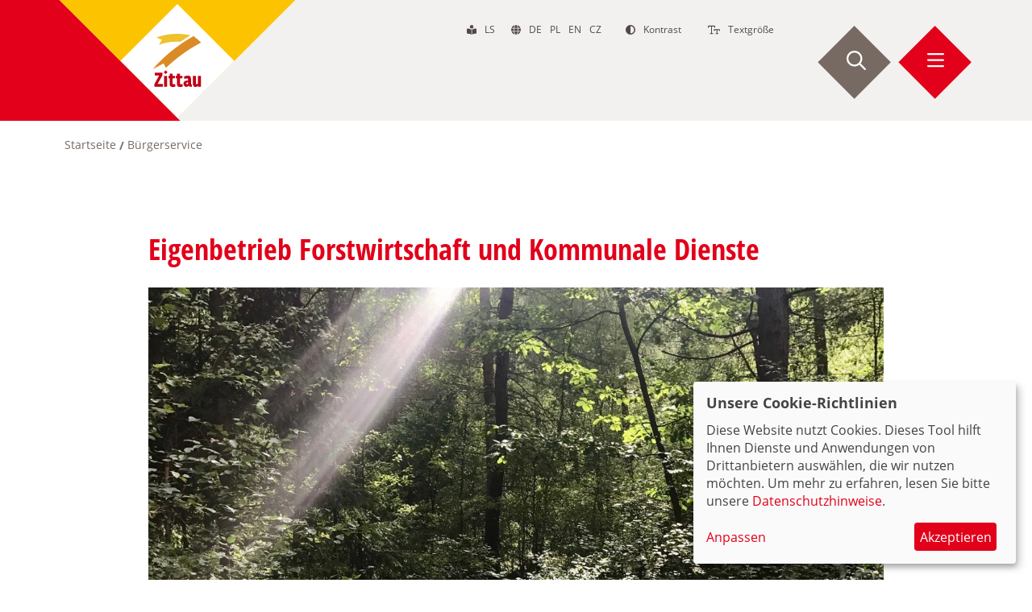

--- FILE ---
content_type: text/html; charset=UTF-8
request_url: https://zittau.de/buergerservice/eigenbetrieb-forstwirtschaft-und-kommunale-dienste
body_size: 15782
content:
        <!doctype html>
    <html lang="de" dir="ltr" prefix="og: https://ogp.me/ns#">
      <head>
        <meta charset="utf-8" />
<noscript><style>form.antibot * :not(.antibot-message) { display: none !important; }</style>
</noscript><script data-type="text/javascript" type="text/plain" data-name="matomo">var _paq = _paq || [];(function(){var u=(("https:" == document.location.protocol) ? "https://matomo.av-studio.de/" : "http://matomo.av-studio.de/");_paq.push(["setSiteId", "3"]);_paq.push(["setTrackerUrl", u+"matomo.php"]);_paq.push(["setDoNotTrack", 1]);if (!window.matomo_search_results_active) {_paq.push(["trackPageView"]);}_paq.push(["setIgnoreClasses", ["no-tracking","colorbox"]]);_paq.push(["enableLinkTracking"]);var d=document,g=d.createElement("script"),s=d.getElementsByTagName("script")[0];g.type="text/javascript";g.defer=true;g.async=true;g.src=u+"matomo.js";s.parentNode.insertBefore(g,s);})();</script>
<link rel="canonical" href="https://zittau.de/buergerservice/eigenbetrieb-forstwirtschaft-und-kommunale-dienste" />
<meta name="robots" content="index, follow" />
<link rel="icon" href="/themes/av_sub/favicon/favicon.ico" />
<link rel="icon" sizes="16x16" href="/themes/av_sub/favicon/favicon-16x16.png" />
<link rel="icon" sizes="32x32" href="/themes/av_sub/favicon/favicon-32x32.png" />
<link rel="icon" sizes="96x96" href="/themes/av_sub/favicon/android-chrome-96x96.png" />
<link rel="icon" sizes="192x192" href="/themes/av_sub/favicon/android-chrome-192x192.png" />
<link rel="apple-touch-icon" href="/themes/av_sub/favicon/apple-touch-icon-60x60.png" />
<link rel="apple-touch-icon" sizes="72x72" href="/themes/av_sub/favicon/apple-touch-icon-72x72.png" />
<link rel="apple-touch-icon" sizes="76x76" href="/themes/av_sub/favicon/apple-touch-icon-76x76.png" />
<link rel="apple-touch-icon" sizes="114x114" href="/themes/av_sub/favicon/apple-touch-icon-114x114.png" />
<link rel="apple-touch-icon" sizes="120x120" href="/themes/av_sub/favicon/apple-touch-icon-120x120.png" />
<link rel="apple-touch-icon" sizes="144x144" href="/themes/av_sub/favicon/apple-touch-icon-144x144.png" />
<link rel="apple-touch-icon" sizes="152x152" href="/themes/av_sub/favicon/apple-touch-icon-152x152.png" />
<link rel="apple-touch-icon" sizes="180x180" href="/themes/av_sub/favicon/apple-touch-icon.png" />
<link rel="apple-touch-icon-precomposed" href="/themes/av_sub/favicon/apple-touch-icon-57x57-precomposed.png" />
<link rel="apple-touch-icon-precomposed" sizes="72x72" href="/themes/av_sub/favicon/apple-touch-icon-72x72-precomposed.png" />
<link rel="apple-touch-icon-precomposed" sizes="76x76" href="/themes/av_sub/favicon/apple-touch-icon-76x76-precomposed.png" />
<link rel="apple-touch-icon-precomposed" sizes="114x114" href="/themes/av_sub/favicon/apple-touch-icon-114x114-precomposed.png" />
<link rel="apple-touch-icon-precomposed" sizes="120x120" href="/themes/av_sub/favicon/apple-touch-icon-120x120-precomposed.png" />
<link rel="apple-touch-icon-precomposed" sizes="144x144" href="/themes/av_sub/favicon/apple-touch-icon-144x144-precomposed.png" />
<link rel="apple-touch-icon-precomposed" sizes="152x152" href="/themes/av_sub/favicon/apple-touch-icon-152x152-precomposed.png" />
<link rel="apple-touch-icon-precomposed" sizes="180x180" href="/themes/av_sub/favicon/apple-touch-icon-180x180-precomposed.png" />
<meta property="og:site_name" content="Stadt Zittau" />
<meta property="og:url" content="https://zittau.de/buergerservice/eigenbetrieb-forstwirtschaft-und-kommunale-dienste" />
<meta property="og:title" content="Eigenbetrieb Forstwirtschaft und Kommunale Dienste" />
<meta property="og:image" content="https://zittau.de/sites/default/files/styles/is_fp_100p_bp768_768px/public/share/Stadtmarketing/Wald.jpg.webp?itok=bszD4JaX" />
<meta name="MobileOptimized" content="width" />
<meta name="HandheldFriendly" content="true" />
<meta name="viewport" content="width=device-width, initial-scale=1.0" />
<meta name="referrer" content="origin" />
<meta name="format-detection" content="telephone=no" />
<meta http-equiv="X-UA-Compatible" content="IE=edge" />
<link rel="alternate" hreflang="de" href="https://zittau.de/buergerservice/eigenbetrieb-forstwirtschaft-und-kommunale-dienste" />

        <title>Eigenbetrieb Forstwirtschaft und Kommunale Dienste | Stadt Zittau</title>
        <link rel="stylesheet" media="all" href="/sites/default/files/css/css_777v7R6a-lX13XQR7YJldTUMS39J1mle-8E46Y5u2kQ.css?delta=0&amp;language=de&amp;theme=av_sub&amp;include=[base64]" />
<link rel="stylesheet" media="all" href="/sites/default/files/css/css_r--aSGoobJ1jTo-2mfkiwPj0Go92dZZHlWtslOvOT-0.css?delta=1&amp;language=de&amp;theme=av_sub&amp;include=[base64]" />

        <script src="/core/assets/vendor/modernizr/modernizr.min.js?v=3.11.7"></script>
<script src="/libraries/fontawesome/js/all.min.js?v=6.4.0" defer></script>
<script src="/libraries/fontawesome/js/v4-shims.min.js?v=6.4.0" defer></script>
<script src="/libraries/klaro/dist/klaro-no-translations-no-css.js?t8v2c4" defer id="klaro-js"></script>

      </head>
      <body class="n_paragraph_page">
                <a href="#main-content" rel="nofollow" class="visually-hidden focusable accessibility-nav" style="position: fixed !important;">
          Direkt zum Inhalt
        </a>
        
          <div class="dialog-off-canvas-main-canvas" data-off-canvas-main-canvas>
       <header class="page-header custom-section-deko-header">      
      <div class="container-1200 px-20 bp-768-px-40 h-100">
         <div class="row flex flex-jc-between flex-ai-stretch flex-nowrap h-100 position-relative">      
                                   
               <a href="/" title="zur Startseite" class="text-decoration-none header-logo">
                                 </a>
                        <div class="flex flex-ac-center flex-ai-center position-relative col-auto bp-768-col-b12 bp-992-col-b12 bp-1200-col-b12 mt-0 bp-768-mt-0 banner-part-two page-header-nav text-right">
               <div class="secondary-menu position-absolute position-t-0 position-r-0 d-none bp-768-d-block">
                                                      <span class="lang-switch mr-20">
                     <i class="fas fa-book-reader"></i>
                     <a href="/einfache-sprache" class="language-link" hreflang="de">ls</a>
                  </span>
                  <span class="lang-switch mr-20">
                     <i class="fas fa-globe"></i>
                     <a href="/" class="language-link" hreflang="de">de</a>
                     <a href="/pl/witamy-na-oficjalnej-stronie-miasta-zittau" class="language-link" hreflang="pl">pl</a>
                     <a href="/en/welcome-official-website-city-zittau" class="language-link" hreflang="en">en</a>
                     <a href="/cz/vitejte-na-oficialnich-strankach-mesta-zitava" class="language-link" hreflang="cz">cz</a>
                  </span>
                  <a class="color-dunkelgrau ml-10" href="javascript:av_contrast()" title="Kontrast"><i class="fas fa-adjust"></i><span class="pl-10 d-none bp-992-d-inline-block">Kontrast</span></a>
                  <a class="color-dunkelgrau ml-30" href="javascript:av_font_size()" title="Textgr&#246;&#223;e"><i class="far fa-text-size"></i><span class="pl-10 d-none bp-992-d-inline-block">Textgr&#246;&#223;e</span></a>
               </div>
               <div class="w-100 page-header-menu h-100 flex flex-jc-end flex-ac-center bp-992-flex-ac-stretch flex-nowrap">
                     <a title="Suche" aria-label="Suche starten" class="m-0 min-width-0 flex flex-ac-center mobile-search-button mr-25 bp-768-mr-50" href="javascript:av_search();"><i class="far fa-search"></i></a>   
                     <a title="Men&#252;" aria-label="Men&#252; &#246;ffnen" class="m-0 min-width-0 flex flex-ac-center toggle-mobile-menu mobile-menu-button mr-0" href="#block-b-menu-main"><i class="far fa-bars"></i></a>   
                       
                     
                                                                                                                                                                           
                                                               
               </div>         
            </div>
         </div>
      </div>   
   </header>
      
   
   <main role="main" class="page-content" id="main-content">       
              <div id="block-b-breadcrumb">
  
    
         <div class="container-1200">
     <nav class="breadcrumb" role="navigation" aria-labelledby="system-breadcrumb">
       <h2 id="system-breadcrumb" class="visually-hidden">Pfadnavigation</h2>
       <ol>
                <li>
                        <a href="/">Startseite</a>
                    </li>
                <li>
                        <a href="/buergerservice">B&#252;rgerservice</a>
                    </li>
              </ol>
     </nav>
   </div>

  </div>
<div id="block-av-sub-content">
  
    
      
<div  class="section-1x100 mt-20 mb-20 custom-section-0">
    
<div  class="container-1200">
    
<div  class="container-992 px-20 bp-768-px-40">
    
<div  class="flex flex-as-stretch flex-jc-start flex-ac-stretch flex-gap-20 bp-768-flex-gap-40">
    
<div  class="region-region-1 flex w-100 col-b12">
    
<div  class="p-wysiwyg">
    <h1>
   Eigenbetrieb Forstwirtschaft und Kommunale Dienste 
</h1>


  </div><figure >
    <picture>
                  <source srcset="/sites/default/files/styles/is_fp_100p_bp1200_1200px/public/share/Stadtmarketing/Wald.jpg.webp?itok=bAX2hABH 1x" media="(min-width: 992px)" type="image/webp" width="2400" height="1028"/>
              <source srcset="/sites/default/files/styles/is_fp_100p_bp992_992px/public/share/Stadtmarketing/Wald.jpg.webp?itok=TqrjafLL 1x" media="(min-width: 768px)" type="image/webp" width="1984" height="1100"/>
              <source srcset="/sites/default/files/styles/is_fp_100p_bp768_768px/public/share/Stadtmarketing/Wald.jpg.webp?itok=bszD4JaX 1x" media="(min-width: 576px)" type="image/webp" width="1536" height="900"/>
              <source srcset="/sites/default/files/styles/is_fp_100p_bp576_576px/public/share/Stadtmarketing/Wald.jpg.webp?itok=ZKMXDx2W 1x" media="(min-width: 0px)" type="image/webp" width="1152" height="800"/>
                  <img loading="lazy" width="2400" height="1028" src="/sites/default/files/styles/is_fp_100p_bp1200_1200px/public/share/Stadtmarketing/Wald.jpg.webp?itok=bAX2hABH" alt="" title="Foto: Stadtverwaltung Zittau" />

  </picture>


</figure>

  </div>
  </div>
  </div>
  </div>
  </div>          

   
   
   
   
   









<div class="section-1x100 mt-20 mb-20 custom-section-0">
   <div class="container-1200">
   <div class="container-992 px-20 bp-768-px-40">
      <div class="flex flex-as-stretch flex-jc-start flex-ac-stretch flex-gap-0">
      
                  
             
            <div class="region-region-1 flex w-100 col-b12">     
               <div  class="p-wysiwyg"><p>Zweck des Eigenbetriebes ist die Sicherstellung der Pflege und Unterhaltung der im unmittelbaren als auch mittelbaren kommunalen Besitz befindlichen beweglichen G&#252;ter, Fl&#228;chen und Geb&#228;ude (BT Bauhof), die Erf&#252;llung der kommunalen Aufgaben im Sinne der Satzung &#252;ber den Zweckverband Industriegebiet Zittau Nord/Ost (BT Verbandsverwaltung) sowie die forsttechnische Betriebsleitung, der Revierdienst und die Bewirtschaftung des Zittauer Stadtwaldes auf der Grundlage des S&#228;chsWaldG in Verbindung mit der jeweils g&#252;ltigen Forsteinrichtung (BT Forstwirtschaft).</p>
<p>Der Sitz des Eigenbetriebes ist in 02788 Zittau OT Hirschfelde, Rosenstra&#223;e 3.</p>
<p>Der Eigenbetrieb wurde vom Stadtrat auf der Grundlage der S&#228;chsischen Gemeindeordnung und der Eigenbetriebs-Verordnung gegr&#252;ndet. Er ist dem Oberb&#252;rgermeister direkt unterstellt und arbeitet wirtschaftlich selbstst&#228;ndig auf der Grundlage einer Satzung.</p>
</div>


<ul  class="file-list"><li  ><div>
  
           <span class="file file--mime-application-pdf file--application-pdf"><a href="https://zittau.de/sites/default/files/m_document/2023-04/Satzung%20des%20Eigenbetriebes%20Forstwirtschaft%20und%20Kommunale%20Dienste.pdf" type="application/pdf" length="164150" title="Satzung des Eigenbetriebes Forstwirtschaft und Kommunale Dienste.pdf" target="_blank">Satzung des Eigenbetriebes Forstwirtschaft und Kommunale Dienste.pdf (PDF 0,16 MB)</a></span>
  <span>(160.3 KB)</span>

   
</div>
</li></ul>


<div  class="p-wysiwyg"><p>Der Eigenbetrieb besteht aus 3 Betriebsteilen:</p>
</div>



            </div>
                  
               
      </div>
   </div>
   </div>
</div>

              

   
   
   
   
   









<div class="section-1x100 mt-20 mb-20 custom-section-0">
   <div class="container-1200">
   <div class="container-992 px-20 bp-768-px-40">
      <div class="flex flex-as-stretch flex-jc-start flex-ac-stretch flex-gap-0">
      
                  
             
            <div class="region-region-1 flex w-100 col-b12">     
               <div class="layout layout--accordion-wrapper accordion">
   <div  class="flex">
      <div  class="layout__region layout__region--container-accordion col-b12">
         <div class="layout layout--accordion-item accordion-item">
   <div  class="layout__region layout__region--container-accordion-title accordion-title">
      <h5>
         <button type="button" aria-expanded="false">
                                                <div class="flex flex-jc-between flex-nowrap">
               <div class="accordion-title-text flex-as-center col-auto">
                  
            <div>Bauhof</div>
      
               </div>
               <div class="accordion-title-icon flex-as-center flex-shrink-0">               
                                                                                                                                                 
                  <i class="icon-plus fal fa-plus-square"></i>
                  <i class="icon-minus fal fa-minus-square"></i>
               </div>
            </div>
         </button>
      </h5>
   </div>
   <div  class="layout__region layout__region--container-accordion-content accordion-content">
      
      <div>
              <div><div  class="p-wysiwyg"><p>Betriebsleiter: Dieter Scheunig<br>Tel.&nbsp;+49 (0)3583 752 260<br>Fax +49 (0)3583 752 269<br>E-Mail: <a href="mailto:d.scheunig@zittau.de">bauhof@zittau.de</a></p>
<p>Die Pflege und Unterhaltung der im unmittelbaren als auch mittelbaren kommunalen Besitz befindlichen beweglichen G&#252;ter, Fl&#228;chen und Geb&#228;ude bilden den Aufgabeninhalt dieses Betriebsteils. Der Eigenbetrieb f&#252;hrt im Bereich des BT Bauhof entsprechende T&#228;tigkeiten f&#252;r die Stadt Zittau mit ihren Ortschaften und die ortsans&#228;ssigen gemeinn&#252;tzigen Vereine aus. Die wichtigsten Bereiche sind der Winterdienst der in der Baulast der Stadt Zittau befindlichen Stra&#223;en und Wege, die Stra&#223;enreinigung und die Gr&#252;npflege des Stra&#223;enbegleitgr&#252;ns sowie der kommunalen Gr&#252;nfl&#228;chen.</p>
<p>Der Hauptsitz befindet sich in Hirschfelde. Daneben gibt es noch kleinere Au&#223;enstellen in Schlegel, Hartau und Eichgraben.</p>
</div>


</div>
              <div><div id="block-strassenbeleuchtungnordlicheortsteile">
  
      <h2> Stra&#223;enbeleuchtung n&#246;rdliche Ortsteile</h2>
    
                

   
   
   
   
   









<div class="section-1x100 mt-20 mb-20 custom-section-0">
   <div class="container-1200">
   <div class="container-992 px-20 bp-768-px-40">
      <div class="flex flex-as-stretch flex-jc-start flex-ac-stretch flex-gap-0">
      
                  
             
            <div class="region-region-1 flex w-100 col-b12">     
               <div  class="p-wysiwyg"><p>Es gibt Probleme mit der Stra&#223;enbeleuchtung in Ihrer Stra&#223;e? Die Leuchte vor Ihrem Haus ist defekt? Bitte wenden Sie sich vertrauensvoll an uns. F&#252;r die <strong>Ortsteile Hirschfelde, Dittelsdorf, Drausendorf, Schlegel und Wittgendorf</strong> sind wir Ihr Ansprechpartner unter</p>
<p>E-Mail: <a href="bauhof@zittau.de" target="_blank" rel=" noopener">bauhof@zittau.de</a><br>Telefon: 03583 752 261<br>(Nummer an der Stra&#223;enlaterne bitte mit angeben!)</p>
</div>



            </div>
                  
               
      </div>
   </div>
   </div>
</div>

    



  </div>



</div>
          </div>
  
   </div>
</div>

<div class="layout layout--accordion-item accordion-item">
   <div  class="layout__region layout__region--container-accordion-title accordion-title">
      <h5>
         <button type="button" aria-expanded="false">
                                                <div class="flex flex-jc-between flex-nowrap">
               <div class="accordion-title-text flex-as-center col-auto">
                  
            <div>Verbandsverwaltung ZVIG N/O</div>
      
               </div>
               <div class="accordion-title-icon flex-as-center flex-shrink-0">               
                                                                                                                                                 
                  <i class="icon-plus fal fa-plus-square"></i>
                  <i class="icon-minus fal fa-minus-square"></i>
               </div>
            </div>
         </button>
      </h5>
   </div>
   <div  class="layout__region layout__region--container-accordion-content accordion-content">
      
      <div>
              <div><div  class="p-wysiwyg"><p>Gesch&#228;ftsstelle: Dieter Scheunig<br>Tel.&nbsp;+49 (0)3583 752 260<br>Fax +49 (0)3583 752 269<br>E-Mail: <a href="mailto:d.scheunig@zittau.de">zweckverband@zittau.de</a></p>
<p>Die Erf&#252;llung der kommunalen Aufgaben im Sinne der Satzung &#252;ber den Zweckverband Industriegebiet Zittau Nord/Ost ist Inhalt des Betriebsteils Verbandsverwaltung.</p>
<p><a href="/node/761" title="Zweckverband Industriegebiet Zittau Nord/Ost">Mehr erfahren</a></p>
</div>


</div>
          </div>
  
   </div>
</div>

<div class="layout layout--accordion-item accordion-item">
   <div  class="layout__region layout__region--container-accordion-title accordion-title">
      <h5>
         <button type="button" aria-expanded="false">
                                                <div class="flex flex-jc-between flex-nowrap">
               <div class="accordion-title-text flex-as-center col-auto">
                  
            <div>Forstwirtschaft</div>
      
               </div>
               <div class="accordion-title-icon flex-as-center flex-shrink-0">               
                                                                                                                                                 
                  <i class="icon-plus fal fa-plus-square"></i>
                  <i class="icon-minus fal fa-minus-square"></i>
               </div>
            </div>
         </button>
      </h5>
   </div>
   <div  class="layout__region layout__region--container-accordion-content accordion-content">
      
      <div>
              <div><div  class="p-wysiwyg"><p>Betriebsleiter: Uwe Jiranek<br>Tel. +49 3583 752-334<br>Fax: +49 3583 752-256<br>E-Mail: <a href="mailto:u.jiranek@zittau.de">u.jiranek@zittau.de</a></p>
<p>Hier erfolgen die forsttechnische Betriebsleitung, der Revierdienst und die Bewirtschaftung des Zittauer Stadtwaldes auf der Grundlage des S&#228;chsWaldG in Verbindung mit der jeweils g&#252;ltigen Forsteinrichtung.</p>
<ul>
<li><a href="/buergerservice/forstwirtschaft-und-komm-dienste/forstwirtschaft" data-entity-type="node" data-entity-uuid="e630f912-9079-42dc-8c83-6c009a044241" data-entity-substitution="canonical" title="Forstwirtschaft ">Weitere Informationen zum Betriebsteil Forstwirtschaft</a></li>
</ul>
</div>


</div>
          </div>
  
   </div>
</div>



      </div>
   </div>
</div>



   
   
   
   
   
   
   








<div class="layout layout--flex-teaser-vertical p-15 col-b12 bp-768-col-b6 bp-992-col-b4 container-highlight">
   <div class="flex flex-column flex-nowrap h-100">
            
             
            <div class="layout__region layout__region--container-header position-relative">     
                   <picture>
                  <source srcset="/sites/default/files/styles/is_fp_33p_bp1200_400px/public/share/B%C3%BCrgerservice/Forst/tannenvoranbau_forst.jpg.webp?itok=6HNOJkwp 1x" media="(min-width: 992px)" type="image/webp" width="800" height="534"/>
              <source srcset="/sites/default/files/styles/is_fp_33p_bp992_331px/public/share/B%C3%BCrgerservice/Forst/tannenvoranbau_forst.jpg.webp?itok=o8Z5gKFW 1x" media="(min-width: 768px)" type="image/webp" width="662" height="442"/>
              <source srcset="/sites/default/files/styles/is_fp_33p_bp768_256px/public/share/B%C3%BCrgerservice/Forst/tannenvoranbau_forst.jpg.webp?itok=0TZ0LQfI 1x" media="(min-width: 576px)" type="image/webp" width="512" height="342"/>
              <source srcset="/sites/default/files/styles/is_fp_33p_bp576_192px/public/share/B%C3%BCrgerservice/Forst/tannenvoranbau_forst.jpg.webp?itok=eD4bVN5B 1x" media="(min-width: 0px)" type="image/webp" width="384" height="256"/>
                  <img role="presentation" aria-hidden="true" loading="eager" width="800" height="534" src="/sites/default/files/styles/is_fp_33p_bp1200_400px/public/share/B%C3%BCrgerservice/Forst/tannenvoranbau_forst.jpg.webp?itok=6HNOJkwp" alt="Tannenvoranbau Forst Zittau" title="Tannenvoranbau Forst Zittau" />

  </picture>



            </div>
                  
             
            <div class="layout__region layout__region--container-content">     
               <h5  >Forstwirtschaft</h5>

            </div>
                  
             
            <div class="layout__region layout__region--container-footer mt-auto">     
               
  <a href="/buergerservice/forstwirtschaft-und-komm-dienste/forstwirtschaft">Weiterlesen</a>

            </div>
               
        </div>
</div>


            </div>
                  
               
      </div>
   </div>
   </div>
</div>

    



  </div>
<div id="block-b-footer-share">
  
    
                

   
   
   
   
   









<div class="section-1x100 mt-20 mb-20 no-print">
   <div class="container-1200">
   <div class="container-1200 px-20 bp-768-px-40">
      <div class="flex flex-as-stretch flex-jc-start flex-ac-stretch flex-gap-20 bp-768-flex-gap-40">
      
                  
             
            <div class="region-region-1 flex w-100 col-b12">     
               <div  class="p-wysiwyg"><div class="av_share two text-right">   
   <a href="#" class="av_share_button" tabindex="0" data-type="misc" data-button="print" title="" data-original-title="Drucken"><i class="fal fa-print"></i></a>

   <a href="#" class="av_share_button" tabindex="0" data-type="share" data-button="facebook" title="" data-original-title="auf Facebook Teilen"></a>
   <a href="#" class="av_share_button" tabindex="0" data-type="share" data-button="twitter" title="" data-original-title="auf Twitter Teilen"></a>
   <a href="#" class="av_share_button" tabindex="0" data-type="misc" data-button="mail" title="" data-original-title="Empfehlen (E-Mail)"></a>
   <a href="#" class="av_share_button d-inline-block bp-992-d-none" tabindex="0" data-type="share" data-button="whatsapp" title="" data-original-title="auf Whatsapp Teilen"></a>    

</div></div>



            </div>
                  
               
      </div>
   </div>
   </div>
</div>

    



  </div>

  
   </main>   
         <footer class="page-footer">    
           <div id="block-b-footer">
  
    
                

   
   
   
   
   
   
   
   












<div class="section-4x25 bg-color-7 pt-20 pb-20 pt-0 pb-0 mt-0 mb-0 custom-section-deko-footer">
   <div class="container-1200">
   <div class="container-1200 px-20 bp-768-px-40">
      <div class="flex flex-as-stretch flex-jc-start flex-ac-stretch flex-gap-20 bp-768-flex-gap-40">
      
                  
             
            <div class="region-region-1 flex w-100 flex-as-stretch col-b12 bp-768-col-b6 bp-1200-col-b3">     
               <div  class="p-wysiwyg"><h5>Kontakt</h5>
<p><a href="mailto:stadt@zittau.de" target="_blank" title="Kontakt E-Mail: stadt@zittau.de" rel="noopener">Kontakt</a><br><a href="/node/734" title="Presseservice">Presseservice</a><br><a href="/node/7" title="Impressum">Impressum</a><br><a href="/datenschutzerklaerung" title="Datenschutz" data-entity-type="node" data-entity-uuid="05d32048-8c49-4e19-b547-8bba2a44fa4e" data-entity-substitution="canonical">Datenschutz</a><br><a href="/erklaerung-zur-barrierefreiheit" data-entity-type="node" data-entity-uuid="12bcc9b9-cf52-4331-9e2c-fd7724e9b13d" data-entity-substitution="canonical" title="Erkl&#228;rung zur Barrierefreiheit">Barrierefreiheit</a><br><a href="#cookie_einstellungen" title="Cookie Einstellungen" rel="open-consent-manager">Cookie Einstellungen</a></p>
</div>



            </div>
                  
             
            <div class="region-region-2 flex w-100 flex-as-stretch col-b12 bp-768-col-b6 bp-1200-col-b3">     
               <div  class="p-wysiwyg"><h5>Meistgesucht</h5>
<p><a href="/node/341" title="Aktuelles">Aktuelles</a><br><a href="/buergerservice/aemteruebersicht" title="&#196;mter&#252;bersicht">&#196;mter&#252;bersicht</a><br><a href="/node/171" title="Veranstaltungen">Veranstaltungen</a><br><a href="/tourismus-kultur-freizeit/tourismuszentrum-naturpark-zittauer-gebirge-gmbh" title="Tourismuszentrum" data-entity-type="node" data-entity-uuid="255aceda-07cf-4911-bb22-0b6c35b450fe" data-entity-substitution="canonical">Tourismuszentrum</a><br><a href="/buergerservice/news-angebote-ausschreibungen/stadtanzeiger" title="Amtsbl&#228;tter" data-entity-type="node" data-entity-uuid="42d28c54-a371-4343-9632-43c602497738" data-entity-substitution="canonical">Amtsblatt</a><br><a href="/tourismus-kultur-freizeit/sehenswertes" title="Sehenswertes" data-entity-type="node" data-entity-uuid="dfb4747f-b9f0-4ab0-afd7-0b6e1daacd4d" data-entity-substitution="canonical">Sehenswertes</a></p>
</div>



            </div>
                  
             
            <div class="region-region-3 flex w-100 flex-as-stretch col-b12 bp-768-col-b6 bp-1200-col-b3">     
               <div  class="p-wysiwyg"><h5>Service</h5>
<p><a href="/buergerservice/dienstleistungen" title="Dienstleistungen">Dienstleistungen</a><br><a href="/jobs" title="Stellenangebote" data-entity-type="node" data-entity-uuid="c5c3134f-2398-4c64-be89-78c07d4ffcb3" data-entity-substitution="canonical">Stellenangebote</a><br><a href="/unsere-stadt/anreise-parken" title="Anreise und Parken" data-entity-type="node" data-entity-uuid="c6f60680-7c95-4ebf-ac73-56c672450d76" data-entity-substitution="canonical">Anreise &amp; Parken</a><br><a href="/buergerservice/news-angebote-ausschreibungen/verkehrsinformationen" title="Verkehrsinformationen" data-entity-type="node" data-entity-uuid="f9de89b9-f0a5-4c28-982f-ae8b64ad73b7" data-entity-substitution="canonical">Verkehrsinformationen</a></p>
</div>



            </div>
                  
             
            <div class="region-region-4 flex w-100 flex-as-stretch col-b12 bp-768-col-b6 bp-1200-col-b3">     
               <div  class="p-wysiwyg">                     <div class="av_share one text-left">   
                        <a href="#" class="av_share_button" tabindex="0" data-type="profile" data-button="facebook" title="" data-original-title="Facebook Profil"></a>
                        <a href="#" class="av_share_button" tabindex="0" data-type="profile" data-button="twitter" title="" data-original-title="Twitter Profil"><i class="fab fa-x-twitter"></i></a>
                        <a href="#" class="av_share_button" tabindex="0" data-type="profile" data-button="instagram" title="" data-original-title="Instagram Profil"><i class="fab fa-instagram"></i></a>
                     </div></div>



            </div>
                  
               
      </div>
   </div>
   </div>
</div>

    



  </div>
<div id="block-b-footer-copyright">
  
    
      


  </div>

    
      </footer> 
     
   <div class="page-hidden-footer d-none">
                  <div data-drupal-messages-fallback class="hidden"></div>
<nav role="navigation" aria-labelledby="block-b-menu-main-menu" id="block-b-menu-main">
      
              <ul class="menu nav header-menu-main-items">
                    <li class="nav-item menu-item--expanded">
                <a href="/tourismus-kultur-freizeit" class="nav-link" data-drupal-link-system-path="node/17">Tourismus, Kultur &amp; Freizeit</a>
                                <ul>
                    <li class="nav-item menu-item--expanded">
                <a href="/tourismus-kultur-freizeit/tourismuszentrum-naturpark-zittauer-gebirge-gmbh" class="nav-link" data-drupal-link-system-path="node/119">Tourismuszentrum</a>
                                <ul>
                    <li class="nav-item">
                <a href="/tourismus-kultur-freizeit/tourismuszentrum/corona-einschraenkungen" title="Corona-Einschr&#228;nkungen" class="nav-link" data-drupal-link-system-path="node/120">Corona-Einschr&#228;nkungen</a>
              </li>
                <li class="nav-item">
                <a href="/tourismus-kultur-freizeit/tourismuszentrum/fuehrungen" class="nav-link" data-drupal-link-system-path="node/121">F&#252;hrungen</a>
              </li>
                <li class="nav-item">
                <a href="/tourismus-kultur-freizeit/tourismuszentrum/gruppenangebote" class="nav-link" data-drupal-link-system-path="node/124">Gruppenangebote</a>
              </li>
                <li class="nav-item">
                <a href="/tourismus-kultur-freizeit/tourismuszentrum/unsere-leistungen-und-oeffnungszeiten" class="nav-link" data-drupal-link-system-path="node/129">Wir &#252;ber uns</a>
              </li>
        </ul>
  
              </li>
                <li class="nav-item menu-item--expanded">
                <a href="/tourismus-kultur-freizeit/unterkuenfte" class="nav-link" data-drupal-link-system-path="node/130">Unterk&#252;nfte</a>
                                <ul>
                    <li class="nav-item">
                <a href="/tourismus-kultur-freizeit/unterkuenfte/suchen-buchen" class="nav-link" data-drupal-link-system-path="node/167">Suchen &amp; Buchen</a>
              </li>
                <li class="nav-item">
                <a href="/tourismus-kultur-freizeit/unterkuenfte/unterkunftsanfrage" class="nav-link" data-drupal-link-system-path="node/131">Unterkunftsanfrage</a>
              </li>
                <li class="nav-item">
                <a href="/tourismus-kultur-freizeit/unterkuenfte/reiseangebote" class="nav-link" data-drupal-link-system-path="node/165">Reiseangebote</a>
              </li>
                <li class="nav-item">
                <a href="/tourismus-kultur-freizeit/unterkuenfte/gastgeberliste" class="nav-link" data-drupal-link-system-path="node/168">Gastgeberliste</a>
              </li>
                <li class="nav-item">
                <a href="/tourismus-kultur-freizeit/unterkuenfte/camping-und-wohnmobilstellplaetze" class="nav-link" data-drupal-link-system-path="node/136">Camping- und Wohnmobilstellpl&#228;tze</a>
              </li>
                <li class="nav-item">
                <a href="/tourismus-kultur-freizeit/unterkuenfte/vermieterzugang" class="nav-link" data-drupal-link-system-path="node/132">Vermieterzugang</a>
              </li>
        </ul>
  
              </li>
                <li class="nav-item menu-item--expanded">
                <a href="/tourismus-kultur-freizeit/sehenswertes" class="nav-link" data-drupal-link-system-path="node/18">Sehenswertes</a>
                                <ul>
                    <li class="nav-item">
                <a href="/de/tourismus-kultur-freizeit/sehenswertes/die-zittauer-fastent%C3%BCcher" class="nav-link" data-drupal-link-system-path="node/138">Die Zittauer Fastent&#252;cher</a>
              </li>
                <li class="nav-item">
                <a href="/tourismus-kultur-freizeit/sehenswertes/staedtische-museen" class="nav-link" data-drupal-link-system-path="node/141">St&#228;dtische Museen</a>
              </li>
                <li class="nav-item">
                <a href="/tourismus-kultur-freizeit/sehenswertes/historische-innenstadt" class="nav-link" data-drupal-link-system-path="node/42">Historische Innenstadt</a>
              </li>
        </ul>
  
              </li>
                <li class="nav-item menu-item--expanded">
                <a href="/tourismus-kultur-freizeit/umgebung" class="nav-link" data-drupal-link-system-path="node/169">Umgebung</a>
                                <ul>
                    <li class="nav-item">
                <a href="/tourismus-kultur-freizeit/umgebung/zittauer-gebirge" class="nav-link" data-drupal-link-system-path="node/173">Zittauer Gebirge</a>
              </li>
                <li class="nav-item menu-item--expanded">
                <a href="/tourismus-kultur-freizeit/umgebung/staedtebund-und-stadtschoenheit" class="nav-link" data-drupal-link-system-path="node/174">St&#228;dtebund und Stadtsch&#246;nheit</a>
                                <ul>
                    <li class="nav-item">
                <a href="/tourismus-kultur-freizeit/umgebung/staedtebund-und-stadtschoenheit/der-oberlausitzer" class="nav-link" data-drupal-link-system-path="node/175">Der Oberlausitzer Sechsst&#228;dtebund</a>
              </li>
        </ul>
  
              </li>
                <li class="nav-item">
                <a href="/tourismus-kultur-freizeit/umgebung/oder-neisse-radweg" class="nav-link" data-drupal-link-system-path="node/178">Oder-Nei&#223;e-Radweg</a>
              </li>
                <li class="nav-item">
                <a href="/tourismus-kultur-freizeit/umgebung/oberlausitzer-bergweg" class="nav-link" data-drupal-link-system-path="node/177">Oberlausitzer Bergweg</a>
              </li>
                <li class="nav-item">
                <a href="/tourismus-kultur-freizeit/umgebung/zittauer-schmalspurbahn" class="nav-link" data-drupal-link-system-path="node/179">Zittauer Schmalspurbahn</a>
              </li>
                <li class="nav-item">
                <a href="/tourismus-kultur-freizeit/umgebung/touristische-route-sacra" class="nav-link" data-drupal-link-system-path="node/180">Touristische Route Via Sacra</a>
              </li>
                <li class="nav-item">
                <a href="/tourismus-kultur-freizeit/umgebung/umgebindehaeuser" class="nav-link" data-drupal-link-system-path="node/181">Umgebindeh&#228;user</a>
              </li>
        </ul>
  
              </li>
                <li class="nav-item menu-item--expanded">
                <a href="/tourismus-kultur-freizeit/kultur-freizeit" class="nav-link" data-drupal-link-system-path="node/170">Kultur &amp; Freizeit</a>
                                <ul>
                    <li class="nav-item">
                <a href="/tourismus-kultur-freizeit/kultur-freizeit/theater" class="nav-link" data-drupal-link-system-path="node/182">Theater</a>
              </li>
                <li class="nav-item">
                <a href="/tourismus-kultur-freizeit/kultur-freizeit/museen-galerien" class="nav-link" data-drupal-link-system-path="node/185">Museen &amp; Galerien</a>
              </li>
                <li class="nav-item">
                <a href="/tourismus-kultur-freizeit/kultur-freizeit/soziokultur-und-kino" class="nav-link" data-drupal-link-system-path="node/191">Soziokultur und Kino</a>
              </li>
                <li class="nav-item">
                <a href="/tourismus-kultur-freizeit/kultur-freizeit/bibliotheken-und-archive" class="nav-link" data-drupal-link-system-path="node/193">Bibliotheken und Archive</a>
              </li>
                <li class="nav-item">
                <a href="/tourismus-kultur-freizeit/kultur-freizeit/tierpark-zittau-zoo-im-dreilaendereck" class="nav-link" data-drupal-link-system-path="node/195">Tierpark</a>
              </li>
                <li class="nav-item">
                <a href="/tourismus-kultur-freizeit/kultur-freizeit/kirchen-der-stadt-zittau" class="nav-link" data-drupal-link-system-path="node/196">Kirchen</a>
              </li>
                <li class="nav-item">
                <a href="/tourismus-kultur-freizeit/kultur-freizeit/bummeln-geniessen" class="nav-link" data-drupal-link-system-path="node/197">Bummeln &amp; Genie&#223;en</a>
              </li>
                <li class="nav-item">
                <a href="/tourismus-kultur-freizeit/kultur-freizeit/musik-und-tanz" class="nav-link" data-drupal-link-system-path="node/198">Musik und Tanz</a>
              </li>
        </ul>
  
              </li>
                <li class="nav-item menu-item--expanded">
                <a href="/tourismus-kultur-freizeit/veranstaltungen" class="nav-link" data-drupal-link-system-path="node/171">Veranstaltungen</a>
                                <ul>
                    <li class="nav-item">
                <a href="/tourismus-kultur-freizeit/veranstaltungen/veranstaltungskalender" title="zum Veranstaltungskalender" class="nav-link" data-drupal-link-system-path="node/1186">Veranstaltungskalender</a>
              </li>
                <li class="nav-item">
                <a href="/tourismus-kultur-freizeit/veranstaltungen/veranstaltungshoehepunkte" class="nav-link" data-drupal-link-system-path="node/201">Veranstaltungsh&#246;hepunkte</a>
              </li>
                <li class="nav-item">
                <a href="/tourismus-kultur-freizeit/veranstaltungen/konzerte-der-stadt-zittau" class="nav-link" data-drupal-link-system-path="node/472">Konzerte</a>
              </li>
                <li class="nav-item">
                <a href="/tourismus-kultur-freizeit/veranstaltungen/maerkte" class="nav-link" data-drupal-link-system-path="node/299">M&#228;rkte</a>
              </li>
                <li class="nav-item">
                <a href="/ikw" class="nav-link" data-drupal-link-system-path="node/814">Interkulturelle Woche Zittau</a>
              </li>
                <li class="nav-item">
                <a href="/europafest" class="nav-link" data-drupal-link-system-path="node/419">Europafest 2024 - Am besten gemeinsam</a>
              </li>
                <li class="nav-item">
                <a href="/tourismus-kultur-freizeit/veranstaltungen/saechsisches-landeserntedankfest" class="nav-link" data-drupal-link-system-path="node/461">S&#228;chsisches Landeserntedankfest</a>
              </li>
        </ul>
  
              </li>
                <li class="nav-item menu-item--expanded">
                <a href="/tourismus-kultur-freizeit/sport-und-spiel" class="nav-link" data-drupal-link-system-path="node/19">Sport und Spiel</a>
                                <ul>
                    <li class="nav-item">
                <a href="/tourismus-kultur-freizeit/sport-und-spiel/sportstaetten" class="nav-link" data-drupal-link-system-path="node/203">Sportst&#228;tten</a>
              </li>
                <li class="nav-item">
                <a href="/tourismus-kultur-freizeit/sport-und-spiel/sportveranstaltungen" class="nav-link" data-drupal-link-system-path="node/206">Sporth&#246;hepunkte</a>
              </li>
                <li class="nav-item">
                <a href="/tourismus-kultur-freizeit/sport-und-spiel/oeffentliche-spielplaetze" class="nav-link" data-drupal-link-system-path="node/202">Spielpl&#228;tze</a>
              </li>
        </ul>
  
              </li>
                <li class="nav-item menu-item--expanded">
                <a href="/tourismus-kultur-freizeit/vereinsleben-zittau" class="nav-link" data-drupal-link-system-path="node/172">Vereine</a>
                                <ul>
                    <li class="nav-item">
                <a href="/tourismus-kultur-freizeit/vereine/buergervereine" class="nav-link" data-drupal-link-system-path="node/216">B&#252;rgervereine</a>
              </li>
                <li class="nav-item">
                <a href="/tourismus-kultur-freizeit/vereine/kinder-und-jugendvereine-frauenvereine" class="nav-link" data-drupal-link-system-path="node/217">Kinder-/Jugend-/Frauenvereine</a>
              </li>
                <li class="nav-item">
                <a href="/tourismus-kultur-freizeit/vereine/gesundheits-und-wohlfahrtsvereine" class="nav-link" data-drupal-link-system-path="node/218">Gesundheits- und Wohlfahrtsvereine</a>
              </li>
                <li class="nav-item">
                <a href="/tourismus-kultur-freizeit/vereine/kultur-und-tourismusvereine" class="nav-link" data-drupal-link-system-path="node/219">Kultur- und Tourismusvereine</a>
              </li>
                <li class="nav-item">
                <a href="/tourismus-kultur-freizeit/vereine/naturschutz-und-tiervereine" class="nav-link" data-drupal-link-system-path="node/220">Naturschutz- und Tiervereine</a>
              </li>
                <li class="nav-item">
                <a href="/tourismus-kultur-freizeit/vereine/sportvereine" class="nav-link" data-drupal-link-system-path="node/208">Sportvereine</a>
              </li>
                <li class="nav-item">
                <a href="/tourismus-kultur-freizeit/vereine/aus-weiterbildungsvereine" class="nav-link" data-drupal-link-system-path="node/221">Aus- &amp; Weiterbildungsvereine</a>
              </li>
                <li class="nav-item">
                <a href="/tourismus-kultur-freizeit/vereine/kirchen-und-kirchliche-vereine" class="nav-link" data-drupal-link-system-path="node/222">Kirchen und kirchliche Vereine</a>
              </li>
                <li class="nav-item">
                <a href="/tourismus-kultur-freizeit/vereine/sonstige-vereine" class="nav-link" data-drupal-link-system-path="node/223">Sonstige Vereine</a>
              </li>
        </ul>
  
              </li>
        </ul>
  
              </li>
                <li class="nav-item menu-item--expanded menu-item--active-trail active">
                <a href="/buergerservice" class="nav-link" data-drupal-link-system-path="node/20">B&#252;rgerservice</a>
                                <ul>
                    <li class="nav-item">
                <a href="/news" class="nav-link" data-drupal-link-system-path="news">Aktuelle Meldungen</a>
              </li>
                <li class="nav-item menu-item--expanded">
                <a href="/buergerservice/aktuelles" class="nav-link" data-drupal-link-system-path="node/341">News - Angebote - Ausschreibungen</a>
                                <ul>
                    <li class="nav-item">
                <a href="/buergerservice/news-angebote-ausschreibungen/tripoint-kulturnachrichten-aus-der-dreilaenderregion" class="nav-link" data-drupal-link-system-path="node/1005">Tripoint - Kulturnachrichten</a>
              </li>
                <li class="nav-item">
                <a href="/buergerservice/news-angebote-ausschreibungen/verkehrsinformationen" class="nav-link" data-drupal-link-system-path="node/438">Verkehrsinformationen</a>
              </li>
                <li class="nav-item">
                <a href="/jobs" class="nav-link" data-drupal-link-system-path="node/430">Aktuelle Stellenangebote in der Region</a>
              </li>
                <li class="nav-item menu-item--expanded">
                <a href="/buergerservice/news-angebote-ausschreibungen/stadtanzeiger" class="nav-link" data-drupal-link-system-path="node/342">Stadtanzeiger</a>
                                <ul>
                    <li class="nav-item">
                <a href="/bekanntmachungen" class="nav-link" data-drupal-link-system-path="node/1085">&#214;ffentliche Bekanntmachungen</a>
              </li>
        </ul>
  
              </li>
                <li class="nav-item">
                <a href="/jobs" class="nav-link" data-drupal-link-system-path="node/430">Stellenangebote</a>
              </li>
                <li class="nav-item">
                <a href="/buergerservice/news-angebote-ausschreibungen/ausschreibungen-nach-vob-vol-vgv" class="nav-link" data-drupal-link-system-path="node/441">Ausschreibungen</a>
              </li>
                <li class="nav-item">
                <a href="/buergerservice/news-angebote-ausschreibungen/aktuelle-spendenaktionen" class="nav-link" data-drupal-link-system-path="node/432">Aktuelle Spendenaktionen</a>
              </li>
                <li class="nav-item">
                <a href="/buergerservice/news-angebote-ausschreibungen/grundstuecks-und-immobilienangebote" class="nav-link" data-drupal-link-system-path="node/439">Grundst&#252;cks- und Immobilienangebote</a>
              </li>
                <li class="nav-item">
                <a href="/buergerservice/aktuelles/grundsteuerreform-2022" class="nav-link" data-drupal-link-system-path="node/440">Grundsteuerreform 2022</a>
              </li>
                <li class="nav-item">
                <a href="/turow" class="nav-link" data-drupal-link-system-path="node/944">Tur&#243;w Rechtsstreit</a>
              </li>
        </ul>
  
              </li>
                <li class="nav-item">
                <a href="/buergerservice/dienstleistungen" title="Dienstleistungen" class="nav-link" data-drupal-link-system-path="buergerservice/dienstleistungen">Dienstleistungen</a>
              </li>
                <li class="nav-item menu-item--expanded">
                <a href="/buergerservice/buergerbeteiligung" class="nav-link" data-drupal-link-system-path="node/449">B&#252;rgerbeteiligung</a>
                                <ul>
                    <li class="nav-item">
                <a href="/buergerservice/buergerbeteiligung/aktuelle-auslegungen-und-beteiligungen" class="nav-link" data-drupal-link-system-path="node/723">Aktuelle Auslegungen und Beteiligungen</a>
              </li>
                <li class="nav-item">
                <a href="/buergerservice/buergerbeteiligung/staedtische-finanzen-im-ueberblick" class="nav-link" data-drupal-link-system-path="node/454">St&#228;dtische Finanzen</a>
              </li>
                <li class="nav-item">
                <a href="/buergerservice/buergerbeteiligung/zittauer-buergerfonds" class="nav-link" data-drupal-link-system-path="node/455">Zittauer B&#252;rgerfonds</a>
              </li>
                <li class="nav-item">
                <a href="/buergerservice/buergerbeteiligung/olbersdorfer-see-und-westpark-zittau" title="Olbersdorfer See und Westpark Zittau" class="nav-link" data-drupal-link-system-path="node/456">Olbersdorfer See und Westpark Zittau</a>
              </li>
                <li class="nav-item">
                <a href="/news/beteiligungswerkstaetten-zum-integrierten-stadtentwicklungskonzept" class="nav-link" data-drupal-link-system-path="node/729">Beteiligungswerkst&#228;tten zum InSEK</a>
              </li>
                <li class="nav-item">
                <a href="/buergerservice/buergerbeteiligung/kommunale-praevention" class="nav-link" data-drupal-link-system-path="node/1139">Kommunale Pr&#228;vention</a>
              </li>
        </ul>
  
              </li>
                <li class="nav-item menu-item--expanded">
                <a href="/buergerservice/aemteruebersicht" title="&#196;mter&#252;bersicht" class="nav-link" data-drupal-link-system-path="buergerservice/aemteruebersicht">&#196;mter&#252;bersicht</a>
                                <ul>
                    <li class="nav-item">
                <a href="/ob" class="nav-link" data-drupal-link-system-path="node/343">Oberb&#252;rgermeister</a>
              </li>
                <li class="nav-item">
                <a href="/buergerservice/aemteruebersicht" class="nav-link" data-drupal-link-system-path="buergerservice/aemteruebersicht">Stadtverwaltung Zittau</a>
              </li>
                <li class="nav-item">
                <a href="/buergerservice/aemteruebersicht/standesamt" class="nav-link" data-drupal-link-system-path="node/251">Standesamt</a>
              </li>
                <li class="nav-item">
                <a href="/buergerservice/aemteruebersicht/stadtarchiv-0" class="nav-link" data-drupal-link-system-path="node/161">Stadtarchiv</a>
              </li>
                <li class="nav-item">
                <a href="/buergerservice/aemteruebersicht/organigramm-die-stadtverwaltung-im-ueberblick" class="nav-link" data-drupal-link-system-path="node/728">Organigramm</a>
              </li>
                <li class="nav-item">
                <a href="/buergerservice/aemteruebersicht/standorte-der-stadtverwaltung" class="nav-link" data-drupal-link-system-path="node/447">Standorte</a>
              </li>
        </ul>
  
              </li>
                <li class="nav-item menu-item--expanded menu-item--active-trail active">
                <a href="/buergerservice/eigenbetrieb-forstwirtschaft-und-kommunale-dienste" class="nav-link is-active" data-drupal-link-system-path="node/457" aria-current="page">Forstwirtschaft und Komm. Dienste</a>
                                <ul>
                    <li class="nav-item">
                <a href="/buergerservice/forstwirtschaft-und-komm-dienste/forstwirtschaft" class="nav-link" data-drupal-link-system-path="node/458">Eigenbetrieb Forstwirtschaft</a>
              </li>
                <li class="nav-item">
                <a href="/buergerservice/forstwirtschaft-und-komm-dienste/zweckverband-industriegebiet-zittau-nordost" class="nav-link" data-drupal-link-system-path="node/761">Zweckverband Industriegebiet Zittau Nord/Ost</a>
              </li>
        </ul>
  
              </li>
                <li class="nav-item">
                <a href="/buergerservice/soziale-angelegenheiten" class="nav-link" data-drupal-link-system-path="node/451">Soziale Angelegenheiten</a>
              </li>
                <li class="nav-item menu-item--expanded">
                <a href="/buergerservice/bauen-planen" class="nav-link" data-drupal-link-system-path="node/224">Bauen &amp; Planen</a>
                                <ul>
                    <li class="nav-item">
                <a href="/buergerservice/bauen-planen/stadtplanung" class="nav-link" data-drupal-link-system-path="node/226">Stadtplanung</a>
              </li>
                <li class="nav-item">
                <a href="/buergerservice/bauen-planen/bauvorhaben" class="nav-link" data-drupal-link-system-path="node/334">Bauvorhaben</a>
              </li>
                <li class="nav-item">
                <a href="/buergerservice/bauen-planen/uebersicht-versorgungsgebiete" title="Medientr&#228;ger/Erschlie&#223;ung" class="nav-link" data-drupal-link-system-path="node/336">Medientr&#228;ger/Erschlie&#223;ung</a>
              </li>
                <li class="nav-item">
                <a href="/buergerservice/bauen-planen/stadtentwicklung-foerderkulissen-und-nachweise" class="nav-link" data-drupal-link-system-path="node/335">Stadtentwicklung &amp; F&#246;rderkulissen</a>
              </li>
        </ul>
  
              </li>
                <li class="nav-item">
                <a href="/buergerservice/staedtische-gesellschaften" class="nav-link" data-drupal-link-system-path="node/459">St&#228;dtische Gesellschaften</a>
              </li>
                <li class="nav-item menu-item--expanded">
                <a href="/buergerinfoportal" class="nav-link">Stadtrat</a>
                                <ul>
                    <li class="nav-item">
                <a href="/stadtrat" class="nav-link" data-drupal-link-system-path="node/1080">Stadtratsmitglieder</a>
              </li>
                <li class="nav-item">
                <a href="/buergerservice/stadtrat/buergerinfoportal" class="nav-link" data-drupal-link-system-path="node/549">B&#252;rgerinfoportal</a>
              </li>
                <li class="nav-item">
                <a href="https://stadtrat.zittau.de/sessionnet/ri" class="nav-link">Gremieninfo</a>
              </li>
        </ul>
  
              </li>
                <li class="nav-item">
                <a href="/stadtrecht" class="nav-link" data-drupal-link-system-path="node/450">Stadtrecht</a>
              </li>
                <li class="nav-item">
                <a href="/buergerservice/aktiv-im-alter" class="nav-link" data-drupal-link-system-path="node/724">Senioren</a>
              </li>
        </ul>
  
              </li>
                <li class="nav-item menu-item--expanded">
                <a href="/bildung" class="nav-link" data-drupal-link-system-path="node/22">Bildung</a>
                                <ul>
                    <li class="nav-item menu-item--expanded">
                <a href="/bildung/kinder-und-jugend" class="nav-link" data-drupal-link-system-path="node/358">Kinder und Jugend</a>
                                <ul>
                    <li class="nav-item menu-item--expanded">
                <a href="/bildung/kinder-und-jugend/gebaeude-hochwaldstrasse-21b-villa" class="nav-link" data-drupal-link-system-path="node/370">Geb&#228;ude Hochwaldstra&#223;e 21b &quot;Villa&quot;</a>
                                <ul>
                    <li class="nav-item">
                <a href="/bildung/kinder-und-jugend/gebaeude-hochwaldstrasse-21b-villa/aktionen-und-veranstaltungen" class="nav-link" data-drupal-link-system-path="node/369">Aktionen und Veranstaltungen</a>
              </li>
                <li class="nav-item">
                <a href="/bildung/kinder-und-jugend/gebaeude-hochwaldstrasse-21b-villa/neuigkeiten-aus-dem-gebaeude" class="nav-link" data-drupal-link-system-path="node/385">Neuigkeiten</a>
              </li>
                <li class="nav-item">
                <a href="/bildung/kinder-und-jugend/kinder-und-jugendhaus-villa/vermietung" class="nav-link" data-drupal-link-system-path="node/379">Vermietung</a>
              </li>
        </ul>
  
              </li>
        </ul>
  
              </li>
                <li class="nav-item menu-item--expanded">
                <a href="/bildung/kinderbetreuung" class="nav-link" data-drupal-link-system-path="node/23">Kinderbetreuung</a>
                                <ul>
                    <li class="nav-item">
                <a href="/bildung/kinderbetreuung/kindertagesstaetten" class="nav-link" data-drupal-link-system-path="node/24">Kindertagesst&#228;tten</a>
              </li>
                <li class="nav-item">
                <a href="/bildung/kinderbetreuung/kindertagespflege" class="nav-link" data-drupal-link-system-path="node/349">Kindertagespflege</a>
              </li>
                <li class="nav-item">
                <a href="/bildung/kinderbetreuung/horteinrichtungen" class="nav-link" data-drupal-link-system-path="node/350">Horteinrichtungen</a>
              </li>
        </ul>
  
              </li>
                <li class="nav-item menu-item--expanded">
                <a href="/bildung/schulen" title="Schulen" class="nav-link" data-drupal-link-system-path="node/83">Schulen</a>
                                <ul>
                    <li class="nav-item">
                <a href="/bildung/schulen/grundschulen" class="nav-link" data-drupal-link-system-path="node/85">Grundschulen</a>
              </li>
                <li class="nav-item">
                <a href="/bildung/schulen/oberschulen" class="nav-link" data-drupal-link-system-path="node/396">Oberschulen</a>
              </li>
                <li class="nav-item">
                <a href="/bildung/schulen/gymnasium" class="nav-link" data-drupal-link-system-path="node/404">Gymnasium</a>
              </li>
                <li class="nav-item">
                <a href="/bildung/schulen/foerderschulen" class="nav-link" data-drupal-link-system-path="node/402">F&#246;rderschulen</a>
              </li>
        </ul>
  
              </li>
                <li class="nav-item menu-item--expanded">
                <a href="/bildung/hochschule-und-universitaet" class="nav-link" data-drupal-link-system-path="node/405">Hochschulen</a>
                                <ul>
                    <li class="nav-item">
                <a href="/bildung/hochschulen/studierende-pflanzen-baeume-fuer-die-zukunft" class="nav-link" data-drupal-link-system-path="node/713">Studenten-Baumpark</a>
              </li>
        </ul>
  
              </li>
                <li class="nav-item">
                <a href="/bildung/lebenslanges-lernen" class="nav-link" data-drupal-link-system-path="node/25">Lebenslanges Lernen</a>
              </li>
        </ul>
  
              </li>
                <li class="nav-item menu-item--expanded">
                <a href="/node/26" class="nav-link" data-drupal-link-system-path="node/26">Wirtschaft</a>
                                <ul>
                    <li class="nav-item menu-item--expanded">
                <a href="/node/26" class="nav-link" data-drupal-link-system-path="node/26">Wirtschaftsstandort</a>
                                <ul>
                    <li class="nav-item">
                <a href="/wirtschaft/wirtschaftsstandort/kennzahlen-fuer-den-wirtschaftsstandort-zittau" class="nav-link" data-drupal-link-system-path="node/708">Der Standort in Zahlen</a>
              </li>
                <li class="nav-item">
                <a href="/wirtschaft/wirtschaftsstandort/hochschul-und-forschungsstandort-zittau" class="nav-link" data-drupal-link-system-path="node/429">Hochschul- und Forschungsstandort Zittau</a>
              </li>
                <li class="nav-item">
                <a href="/wirtschaft/wirtschaftsstandort/netzwerke" class="nav-link" data-drupal-link-system-path="node/514">Netzwerke</a>
              </li>
                <li class="nav-item">
                <a href="/wirtschaft/wirtschaftsstandort/breitbandausbau" class="nav-link" data-drupal-link-system-path="node/1146">Breitbandausbau</a>
              </li>
        </ul>
  
              </li>
                <li class="nav-item menu-item--expanded">
                <a href="/wirtschaft/der-zentrale-ansprechpartner-die-wirtschaftsfoerderung" class="nav-link" data-drupal-link-system-path="node/362">Wirtschaftsf&#246;rderung</a>
                                <ul>
                    <li class="nav-item">
                <a href="/wirtschaft/wirtschaftsforderung/initiativen-zur-fachkraftesicherung-der-stadt-zittau" class="nav-link" data-drupal-link-system-path="node/913">Initiativen zur Fachkr&#228;ftesicherung</a>
              </li>
                <li class="nav-item">
                <a href="/vergabekonferenz" class="nav-link" data-drupal-link-system-path="node/363">Zittauer Vergabekonferenz</a>
              </li>
        </ul>
  
              </li>
                <li class="nav-item menu-item--expanded">
                <a href="/wirtschaft/foerdermittel" class="nav-link" data-drupal-link-system-path="node/357">F&#246;rdermittel</a>
                                <ul>
                    <li class="nav-item">
                <a href="/wirtschaft/foerdermittel/foerderung-kleiner-unternehmen-ku" class="nav-link" data-drupal-link-system-path="node/351">F&#246;rderung kleiner Unternehmen (KU)</a>
              </li>
        </ul>
  
              </li>
                <li class="nav-item menu-item--expanded">
                <a href="/wirtschaft/gewerbe-und-industrieflaechen" class="nav-link" data-drupal-link-system-path="node/380">Gewerbe- und Industriefl&#228;chen</a>
                                <ul>
                    <li class="nav-item">
                <a href="/wirtschaft/gewerbe-und-industrieflaechen/industrie-und-gewerbegebiet-weinau" class="nav-link" data-drupal-link-system-path="node/381">Industrie- und Gewerbegebiet Weinau</a>
              </li>
                <li class="nav-item">
                <a href="/wirtschaft/gewerbe-und-industrieflaechen/gewerbegebiet-federnwerk" class="nav-link" data-drupal-link-system-path="node/428">Gewerbegebiet Federnwerk</a>
              </li>
                <li class="nav-item">
                <a href="/wirtschaft/gewerbe-und-industrieflaechen/gewerbegebiet-ferrolegierung" class="nav-link" data-drupal-link-system-path="node/395">Gewerbegebiet Ferrolegierung</a>
              </li>
                <li class="nav-item">
                <a href="/wirtschaft/gewerbe-und-industrieflaechen/industriegebiet-hirschfelde" class="nav-link" data-drupal-link-system-path="node/930">Industriegebiet Hirschfelde</a>
              </li>
                <li class="nav-item">
                <a href="/wirtschaft/gewerbe-und-industrieflaechen/gewerbegebiet-pethau" class="nav-link" data-drupal-link-system-path="node/387">Gewerbegebiet Pethau</a>
              </li>
                <li class="nav-item">
                <a href="/wirtschaft/gewerbe-und-industrieflaechen/gewerbegebiet-sued" class="nav-link" data-drupal-link-system-path="node/394">Gewerbegebiet S&#252;d</a>
              </li>
                <li class="nav-item">
                <a href="/wirtschaft/gewerbe-und-industrieflaechen/gewerbegebiet-ottokarplatz" class="nav-link" data-drupal-link-system-path="node/386">Gewerbegebiet Ottokarplatz</a>
              </li>
        </ul>
  
              </li>
                <li class="nav-item menu-item--expanded">
                <a href="/wirtschaft/unternehmenslandschaft-zittau" class="nav-link" data-drupal-link-system-path="node/368">Unternehmen in Zittau</a>
                                <ul>
                    <li class="nav-item menu-item--expanded">
                <a href="/wirtschaft/unternehmen-zittau/schwerpunktbranchen" class="nav-link" data-drupal-link-system-path="node/408">Schwerpunktbranchen</a>
                                <ul>
                    <li class="nav-item">
                <a href="/wirtschaft/unternehmen-zittau/schwerpunktbranchen/einzelhandel" class="nav-link" data-drupal-link-system-path="node/427">Einzelhandel</a>
              </li>
                <li class="nav-item">
                <a href="/wirtschaft/unternehmen-zittau/schwerpunktbranchen/tourismus" class="nav-link" data-drupal-link-system-path="node/426">Tourismus</a>
              </li>
                <li class="nav-item">
                <a href="/wirtschaft/unternehmen-zittau/schwerpunktbranchen/produzierendes-gewerbe" class="nav-link" data-drupal-link-system-path="node/425">Produzierendes Gewerbe</a>
              </li>
        </ul>
  
              </li>
                <li class="nav-item">
                <a href="/wirtschaft/unternehmen-zittau/ansaessige-firmen-und-moegliche-kooperationspartner" class="nav-link" data-drupal-link-system-path="node/420">Firmen- und Kooperationspartnersuche</a>
              </li>
                <li class="nav-item">
                <a href="/wirtschaft/unternehmen-zittau/unternehmen-des-jahres" class="nav-link" data-drupal-link-system-path="node/422">Unternehmen des Jahres</a>
              </li>
        </ul>
  
              </li>
                <li class="nav-item">
                <a href="/wirtschaft/aktuelle-veranstaltungen-und-angebote" class="nav-link" data-drupal-link-system-path="node/776">Aktuelle Veranstaltungen und Angebote</a>
              </li>
        </ul>
  
              </li>
                <li class="nav-item menu-item--expanded">
                <a href="/unsere-stadt" class="nav-link" data-drupal-link-system-path="node/27">Unsere Stadt</a>
                                <ul>
                    <li class="nav-item">
                <a href="/unsere-stadt/zahlen-daten-fakten" class="nav-link" data-drupal-link-system-path="node/588">Zahlen, Daten, Fakten</a>
              </li>
                <li class="nav-item">
                <a href="/unsere-stadt/anreise-parken" class="nav-link" data-drupal-link-system-path="node/709">Anreise &amp; Parken</a>
              </li>
                <li class="nav-item menu-item--expanded">
                <a href="/unsere-stadt/ortsteile" class="nav-link" data-drupal-link-system-path="node/409">Ortsteile</a>
                                <ul>
                    <li class="nav-item">
                <a href="/unsere-stadt/ortsteile/dittelsdorf" class="nav-link" data-drupal-link-system-path="node/410">Dittelsdorf</a>
              </li>
                <li class="nav-item">
                <a href="/unsere-stadt/ortsteile/drausendorf" class="nav-link" data-drupal-link-system-path="node/412">Drausendorf</a>
              </li>
                <li class="nav-item">
                <a href="/unsere-stadt/ortsteile/eichgraben" class="nav-link" data-drupal-link-system-path="node/413">Eichgraben</a>
              </li>
                <li class="nav-item">
                <a href="/unsere-stadt/ortsteile/hartau" class="nav-link" data-drupal-link-system-path="node/416">Hartau</a>
              </li>
                <li class="nav-item">
                <a href="/unsere-stadt/ortsteile/hirschfelde" class="nav-link" data-drupal-link-system-path="node/411">Hirschfelde</a>
              </li>
                <li class="nav-item">
                <a href="/unsere-stadt/ortsteile/pethau" class="nav-link" data-drupal-link-system-path="node/414">Pethau</a>
              </li>
                <li class="nav-item">
                <a href="/unsere-stadt/ortsteile/schlegel" class="nav-link" data-drupal-link-system-path="node/415">Schlegel</a>
              </li>
                <li class="nav-item">
                <a href="/unsere-stadt/ortsteile/wittgendorf" class="nav-link" data-drupal-link-system-path="node/417">Wittgendorf</a>
              </li>
        </ul>
  
              </li>
                <li class="nav-item menu-item--expanded">
                <a href="/unsere-stadt/stadtgeschichte-mit-zunftwesen-stadtwappen-und-stadtbraenden" class="nav-link" data-drupal-link-system-path="node/478">Stadtgeschichte</a>
                                <ul>
                    <li class="nav-item">
                <a href="/unsere-stadt/stadtgeschichte/persoenlichkeiten-die-zittau-ihre-spuren-hinterliessen" class="nav-link" data-drupal-link-system-path="node/801">Pers&#246;nlichkeiten</a>
              </li>
                <li class="nav-item">
                <a href="/unsere-stadt/stadtgeschichte/stadtchronik" class="nav-link" data-drupal-link-system-path="node/802">Stadtchronik</a>
              </li>
                <li class="nav-item">
                <a href="/unsere-stadt/stadtgeschichte/buergermeister-der-stadt-zittau" class="nav-link" data-drupal-link-system-path="node/803">B&#252;rgermeister</a>
              </li>
                <li class="nav-item">
                <a href="/unsere-stadt/stadtgeschichte/ehrenbuerger-der-stadt-zittau" class="nav-link" data-drupal-link-system-path="node/805">Ehrenb&#252;rger</a>
              </li>
                <li class="nav-item">
                <a href="/unsere-stadt/stadtgeschichte/stolpersteine-fuer-zittau" class="nav-link" data-drupal-link-system-path="node/804">Stolpersteine f&#252;r Zittau</a>
              </li>
        </ul>
  
              </li>
                <li class="nav-item menu-item--expanded">
                <a href="/unsere-stadt/partnerstaedte-der-stadt-zittau" class="nav-link" data-drupal-link-system-path="node/491">St&#228;dtepartnerschaften</a>
                                <ul>
                    <li class="nav-item">
                <a href="/unsere-stadt/staedtepartnerschaften/bogatynia" class="nav-link" data-drupal-link-system-path="node/495">Bogatynia</a>
              </li>
                <li class="nav-item">
                <a href="/node/535" class="nav-link" data-drupal-link-system-path="node/535">Hr&#225;dek nad Nisou</a>
              </li>
                <li class="nav-item">
                <a href="/unsere-stadt/staedtepartnerschaften/liberec" class="nav-link" data-drupal-link-system-path="node/496">Liberec</a>
              </li>
                <li class="nav-item">
                <a href="/unsere-stadt/staedtepartnerschaften/pistoia" class="nav-link" data-drupal-link-system-path="node/497">Pistoia</a>
              </li>
                <li class="nav-item">
                <a href="/unsere-stadt/staedtepartnerschaften/porthmouth-ohio" class="nav-link" data-drupal-link-system-path="node/537">Porthmouth (Ohio)</a>
              </li>
                <li class="nav-item">
                <a href="/unsere-stadt/staedtepartnerschaften/villingen-schwenningen" class="nav-link" data-drupal-link-system-path="node/538">Villingen-Schwenningen</a>
              </li>
                <li class="nav-item">
                <a href="/unsere-stadt/staedtepartnerschaften/zielona-gora" class="nav-link" data-drupal-link-system-path="node/536">Zielona G&#243;ra</a>
              </li>
        </ul>
  
              </li>
                <li class="nav-item menu-item--expanded">
                <a href="/unsere-stadt/staedtefreundschaften-der-stadt-zittau" class="nav-link" data-drupal-link-system-path="node/492">St&#228;dtefreundschaften</a>
                                <ul>
                    <li class="nav-item">
                <a href="/unsere-stadt/staedtefreundschaften/tschechien-ceska-lipa" class="nav-link" data-drupal-link-system-path="node/494">&#268;esk&#225; L&#237;pa</a>
              </li>
                <li class="nav-item">
                <a href="/unsere-stadt/staedtefreundschaften/tschechien-frydlant" class="nav-link" data-drupal-link-system-path="node/493">Fr&#253;dlant</a>
              </li>
        </ul>
  
              </li>
                <li class="nav-item menu-item--expanded">
                <a href="/unsere-stadt/klimaschutz-zittau" class="nav-link" data-drupal-link-system-path="node/586">Klimaschutz in Zittau</a>
                                <ul>
                    <li class="nav-item">
                <a href="/unsere-stadt/klimaschutz-zittau/kommunaler-klimaschutz-zittau" class="nav-link" data-drupal-link-system-path="node/587">Kommunaler Klimaschutz in Zittau</a>
              </li>
                <li class="nav-item">
                <a href="/unsere-stadt/klimaschutz-zittau/praktische-klimaschutzarbeit" class="nav-link" data-drupal-link-system-path="node/712">Praktische Klimaschutzarbeit</a>
              </li>
                <li class="nav-item">
                <a href="/unsere-stadt/klimaschutz-zittau/klimaschutz-fuer-buergerinnen-und-buerger" class="nav-link" data-drupal-link-system-path="node/714">Klimaschutz f&#252;r B&#252;rgerinnen und B&#252;rger</a>
              </li>
                <li class="nav-item">
                <a href="/unsere-stadt/klimaschutz-zittau/informationen-fuer-bauherren" class="nav-link" data-drupal-link-system-path="node/725">Informationen f&#252;r Bauherren</a>
              </li>
                <li class="nav-item">
                <a href="/unsere-stadt/klimaschutz-zittau/zittauer-analysen-und-konzepte" class="nav-link" data-drupal-link-system-path="node/715">Zittauer Analysen und Konzepte</a>
              </li>
                <li class="nav-item">
                <a href="/unsere-stadt/klimaschutz-zittau/gesundheits-und-umwelttage" class="nav-link" data-drupal-link-system-path="node/716">Gesundheits- und Umwelttage</a>
              </li>
                <li class="nav-item menu-item--expanded">
                <a href="/unsere-stadt/klimaschutz-zittau/foerderprojekte" class="nav-link" data-drupal-link-system-path="node/717">F&#246;rderprojekte</a>
                                <ul>
                    <li class="nav-item">
                <a href="/unsere-stadt/klimaschutz-zittau/foerderprojekte/foerderprojekte" class="nav-link" data-drupal-link-system-path="node/718">F&#246;rderprojekte EFRE</a>
              </li>
                <li class="nav-item">
                <a href="/node/719" class="nav-link" data-drupal-link-system-path="node/719">EU-Umweltprojekte &quot;life&quot;</a>
              </li>
                <li class="nav-item">
                <a href="/unsere-stadt/klimaschutz-zittau/foerderprojekte/entwicklungsprogramm-fuer-den-laendlichen-raum-im" class="nav-link" data-drupal-link-system-path="node/720">F&#246;rderprojekte EPLR</a>
              </li>
        </ul>
  
              </li>
        </ul>
  
              </li>
                <li class="nav-item menu-item--expanded">
                <a href="/unsere-stadt/foerderprojekte" class="nav-link" data-drupal-link-system-path="node/711">F&#246;rderprojekte</a>
                                <ul>
                    <li class="nav-item">
                <a href="/unsere-stadt/foerderprojekte/kooperationsprogramm" class="nav-link" data-drupal-link-system-path="node/819">Kooperationsprogramm Interreg Polen-Sachsen</a>
              </li>
                <li class="nav-item">
                <a href="/unsere-stadt/foerderprojekte/kooperationsprogramm-sachsen-tschechien" class="nav-link" data-drupal-link-system-path="node/818">Kooperationsprogramm Sachsen-Tschechien</a>
              </li>
                <li class="nav-item">
                <a href="/unsere-stadt/foerderprojekte/kleinprojekte" class="nav-link" data-drupal-link-system-path="node/820">Kleinprojekte</a>
              </li>
                <li class="nav-item">
                <a href="/node/722" class="nav-link" data-drupal-link-system-path="node/722">Jugendfonds</a>
              </li>
                <li class="nav-item">
                <a href="/node/721" class="nav-link" data-drupal-link-system-path="node/721">Aktions- und Initiativfonds</a>
              </li>
        </ul>
  
              </li>
                <li class="nav-item menu-item--expanded">
                <a href="/unsere-stadt/staedteverbund-kleines-dreieck" class="nav-link" data-drupal-link-system-path="node/539">St&#228;dteverbund Kleines Dreieck</a>
                                <ul>
                    <li class="nav-item">
                <a href="/unsere-stadt/staedteverbund-kleines-dreieck/geschichte-des-staedteverbundes-kleines-dreieck" class="nav-link" data-drupal-link-system-path="node/545">Geschichte</a>
              </li>
                <li class="nav-item">
                <a href="/unsere-stadt/staedteverbund-kleines-dreieck/arbeitsgruppen-im-staedteverbund-kleines-dreieck" class="nav-link" data-drupal-link-system-path="node/544">Arbeitsgruppen</a>
              </li>
                <li class="nav-item">
                <a href="/unsere-stadt/staedteverbund-kleines-dreieck/aus-der-arbeit-des-staedteverbundes" class="nav-link" data-drupal-link-system-path="node/546">Satzungen und Pr&#228;sentationen</a>
              </li>
                <li class="nav-item menu-item--expanded">
                <a href="/unsere-stadt/staedteverbund-kleines-dreieck/trialog-im-dreilaendereck" title="Trialog im Dreil&#228;ndereck" class="nav-link" data-drupal-link-system-path="node/755">Trialog im Dreil&#228;ndereck</a>
                                <ul>
                    <li class="nav-item">
                <a href="/unsere-stadt/staedteverbund-kleines-dreieck/trialog-im-dreilaendereck/wanderausstellung-wystawa" class="nav-link" data-drupal-link-system-path="node/939">9 Portraits &#252;ber Pers&#246;nlichkeiten aus dem Dreil&#228;ndereck</a>
              </li>
        </ul>
  
              </li>
                <li class="nav-item">
                <a href="/unsere-stadt/staedteverbund-kleines-dreieck/20-jahre-staedteverbund-kleines-dreieck" class="nav-link" data-drupal-link-system-path="node/547">20 Jahre St&#228;dteverbund</a>
              </li>
        </ul>
  
              </li>
        </ul>
  
              </li>
        </ul>
  


  </nav>


         <span id="block-b-mobile-menu-menu">Men&#252;</span>
         <span id="block-b-menu-main-menu">Men&#252;</span>
         <span id="block-b-menu-account-menu">Benutzer Men&#252;</span>
       
         </div>
  </div>

        
        <script type="application/json" data-drupal-selector="drupal-settings-json">{"path":{"baseUrl":"\/","pathPrefix":"","currentPath":"node\/457","currentPathIsAdmin":false,"isFront":false,"currentLanguage":"de"},"pluralDelimiter":"\u0003","suppressDeprecationErrors":true,"matomo":{"disableCookies":false,"trackColorbox":false,"trackMailto":true},"av_share":{"twitter_share_title":"auf Twitter Teilen","twitter_share_icon":"\u003Ci class=\u0022fab fa-x-twitter\u0022\u003E\u003C\/i\u003E","twitter_profile_title":"Twitter Profil","twitter_profile_icon":"\u003Ci class=\u0022fab fa-x-twitter\u0022\u003E\u003C\/i\u003E","twitter_profile_name":"Zittau","facebook_share_title":"auf Facebook Teilen","facebook_share_icon":"\u003Ci class=\u0022fab fa-facebook-f\u0022\u003E\u003C\/i\u003E","facebook_share_app_id":"","facebook_profile_title":"Facebook Profil","facebook_profile_icon":"\u003Ci class=\u0022fab fa-facebook-f\u0022\u003E\u003C\/i\u003E","facebook_profile_name":"Zittau","facebook_profile_app_id":"","whatsapp_share_title":"auf Whatsapp Teilen","whatsapp_share_modified_title":"","whatsapp_share_icon":"\u003Ci class=\u0022fab fa-whatsapp\u0022\u003E\u003C\/i\u003E","whatsapp_profile_title":"Whatsapp Profil","whatsapp_profile_icon":"\u003Ci class=\u0022fab fa-whatsapp\u0022\u003E\u003C\/i\u003E","pinterest_share_title":"auf Pinterest Teilen","pinterest_share_modified_title":"","pinterest_profile_title":"Pinterest Profil","pinterest_profile_icon":"","linkedin_share_title":"auf Linkedin Teilen","linkedin_share_icon":"\u003Ci class=\u0022fab fa-linkedin-in\u0022\u003E\u003C\/i\u003E","linkedin_profile_title":"Linkedin Profil","linkedin_profile_icon":"\u003Ci class=\u0022fab fa-linkedin-in\u0022\u003E\u003C\/i\u003E","linkedin_profile_id":"","xing_share_title":"auf Xing Teilen","xing_share_icon":"","xing_profile_title":"Xing Profil","xing_profile_icon":"","xing_profile_name":"","instagram_profile_title":"Instagram Profil","instagram_profile_icon":"\u003Ci class=\u0022fab fa-instagram\u0022\u003E\u003C\/i\u003E","instagramprofile_name":"Zittau.eu","youtube_channel_title":"Youtube Channel abbonieren","youtube_channel_icon":"","youtube_channel_id":"","youtube_video_title":"Youtube Video","youtube_video_icon":"","youtube_video_id":"","print_misc_title":"Drucken","print_misc_icon":"\u003Ci class=\u0022fal fa-print\u0022\u003E\u003C\/i\u003E","mail_misc_title":"E-Mail versenden","mail_misc_icon":"\u003Ci class=\u0022far fa-envelope\u0022\u003E\u003C\/i\u003E","mail_misc_mail":"","mail_misc_subject":"","mail_misc_body":"","mail_misc_msg":"Es \u00f6ffnet sich in wenigen Augenblicken Ihr E-Mail Programm.","link_misc_title":"URL kopieren","link_misc_icon":"","link_misc_copy":"Link kopieren","link_misc_close":"Schlie\u00dfen","link_misc_msg":"URL in der Zwischenablage gespeichert.","favorite_misc_title":"Favorite","favorite_misc_icon":"","popup_width":"650","popup_height":"600","menu_title":"Men\u00fc","menu_icon":"","menu_adjust_yn":"5","menu_adjust_yp":"0","menu_adjust_xn":"0","menu_adjust_xp":"0","menu_overlap":1,"menu_direction_top":1,"menu_direction_left":false},"klaro":{"config":{"elementId":"klaro","storageMethod":"cookie","cookieName":"klaro","cookieExpiresAfterDays":180,"cookieDomain":"","groupByPurpose":true,"acceptAll":true,"hideDeclineAll":true,"hideLearnMore":false,"learnMoreAsButton":false,"additionalClass":" klaro-theme-av_sub","htmlTexts":false,"autoFocus":true,"privacyPolicy":"\/datenschutzerklaerung","lang":"de","services":[{"name":"cms","default":true,"title":"Funktional","description":"Speichern von Daten (z.B. Cookie f\u00fcr die Benutzersitzung) in Ihrem Browser (erforderlich f\u00fcr die Nutzung dieser Website).","purposes":["cms"],"callbackCode":"","cookies":[["^[SESS|SSESS]","",""]],"required":true,"optOut":false,"onlyOnce":false,"contextualConsentOnly":false,"contextualConsentText":"","wrapperIdentifier":[],"translations":{"de":{"title":"Funktional"}}},{"name":"av_3event","default":false,"title":"3Event","description":"3Event - Alle Events in Zittau, G\u00f6rlitz, Liberec, Jelena Gora und der DreiL\u00e4nderRegion.","purposes":["external_content"],"callbackCode":"","cookies":[],"required":false,"optOut":false,"onlyOnce":false,"contextualConsentOnly":false,"contextualConsentText":"3mag Veranstaltungskalender","wrapperIdentifier":["#app-3event"],"translations":{"de":{"title":"3Event"}}},{"name":"klaro","default":true,"title":"Consent Manager","description":"Klaro! Cookie \u0026 Consent  speichert Ihren Einwilligungsstatus im Browser.","purposes":["cms"],"callbackCode":"","cookies":[["klaro","",""]],"required":true,"optOut":false,"onlyOnce":false,"contextualConsentOnly":false,"contextualConsentText":"","wrapperIdentifier":[],"translations":{"de":{"title":"Consent Manager"}}},{"name":"vimeo","default":false,"title":"Vimeo","description":"Vimeo ist eine Videoplattform von Vimeo, LLC (USA).","purposes":["external_content"],"callbackCode":"","cookies":[],"required":false,"optOut":false,"onlyOnce":false,"contextualConsentOnly":false,"contextualConsentText":"","wrapperIdentifier":[],"translations":{"de":{"title":"Vimeo"}}},{"name":"youtube","default":false,"title":"YouTube","description":"YouTube ist eine Online-Videoplattform, die zu Google geh\u00f6rt.","purposes":["external_content"],"callbackCode":"","cookies":[],"required":false,"optOut":false,"onlyOnce":false,"contextualConsentOnly":false,"contextualConsentText":"","wrapperIdentifier":[],"translations":{"de":{"title":"YouTube"}}},{"name":"matomo","default":false,"title":"Matomo","description":"Besuche der Webseite tracken.","purposes":["analytics"],"callbackCode":"","cookies":[["^_pk_.*$","",""],["^matomo.*$","",""],["^mtm_.*$","",""],["piwik_ignore","",""]],"required":false,"optOut":false,"onlyOnce":false,"contextualConsentOnly":false,"contextualConsentText":"","wrapperIdentifier":[],"translations":{"de":{"title":"Matomo"}}}],"translations":{"de":{"consentModal":{"title":"Unsere Cookie-Richtlinien","description":"Diese Website nutzt Cookies.\r\nDieses Tool hilft Ihnen Dienste und Anwendungen von Drittanbietern ausw\u00e4hlen, die wir nutzen m\u00f6chten. ","privacyPolicy":{"name":"Datenschutzhinweise","text":"Um mehr zu erfahren, lesen Sie bitte unsere {privacyPolicy}.\r\n"}},"consentNotice":{"title":"Unsere Cookie-Richtlinien","changeDescription":"Es gab \u00c4nderungen seit dem letzten Besuch und die Einwilligungen m\u00fcssen aktualisiert werden.","description":"Diese Website nutzt Cookies.\r\nDieses Tool hilft Ihnen Dienste und Anwendungen von Drittanbietern ausw\u00e4hlen, die wir nutzen m\u00f6chten. \r\nUm mehr zu erfahren, lesen Sie bitte unsere {privacyPolicy}.\r\n","learnMore":"Anpassen","privacyPolicy":{"name":"Datenschutzhinweise"}},"ok":"Akzeptieren","save":"Speichern","decline":"Ablehnen","close":"Schlie\u00dfen","acceptAll":"Alle akzeptieren","acceptSelected":"Auswahl akzeptieren","service":{"disableAll":{"title":"Alle Dienste umschalten","description":"Diesen Schalter nutzen, um alle Dienste zu aktivieren\/deaktivieren."},"optOut":{"title":"(Opt-Out)","description":"Dieser Dienst wird standardm\u00e4\u00dfig geladen (Opt-out m\u00f6glich)."},"required":{"title":"(immer erforderlich)","description":"Dieser Dienst ist immer erforderlich."},"purposes":"Zweck","purpose":"Zweck"},"contextualConsent":{"acceptAlways":"Immer","acceptOnce":"Ja (einmalig)","description":"Von {title} bereitgestellten externen Inhalt laden?"},"poweredBy":"Realisiert mit Klaro!","dependencies":{"enforced":{"module":["av_klaro"]}},"purposeItem":{"service":"Dienst","services":"Dienste"},"privacyPolicy":{"name":"Datenschutzhinweise","text":"Um mehr zu erfahren, lesen Sie bitte unsere {privacyPolicy}.\r\n"},"purposes":{"cms":{"title":"Dienstbereitstellung","description":"Diese Dienste sind f\u00fcr die korrekte Funktion dieser Website unerl\u00e4sslich. Sie k\u00f6nnen sie hier nicht deaktivieren, da diese Seite sonst nicht richtig funktionieren w\u00fcrde."},"advertising":{"title":"Werbung und Marketing","description":""},"analytics":{"title":"Statistik","description":"Statistik Cookies erfassen Informationen anonym. Diese Informationen helfen uns zu verstehen, wie unsere Besucher unsere Website nutzen. Die Datenerfassung erfolgt auf unseren eigenen Servern und ihre Daten werden nicht an Dritte weitergegeben."},"livechat":{"title":"Live-Chat","description":""},"security":{"title":"Sicherheit","description":""},"styling":{"title":"Styling","description":""},"external_content":{"title":"Eingebettete externe Inhalte","description":"Integration von Inhalten aus Drittdiensten wie Vimeo oder YouTube. Wenn deaktiviert, werden einige Inhalte nicht dargestellt."}}}},"purposeOrder":["cms","advertising","analytics","livechat","security","styling","external_content"],"showNoticeTitle":true,"styling":{"theme":["light"]}},"dialog_mode":"notice","show_toggle_button":false,"toggle_button_icon":null,"show_close_button":true,"exclude_urls":[],"disable_urls":["^\\\/admin\\\/","^\\\/node\\\/"]},"photoswipe":{"options":{"showHideAnimationType":"zoom","showAnimationDuration":333,"hideAnimationDuration":333,"zoomAnimationDuration":333,"maxWidthToAnimate":4000,"easing":"cubic-bezier(.4,0,.22,1)","bgOpacity":1,"spacing":0.12,"initialZoomLevel":"fit","secondaryZoomLevel":"2.5","maxZoomLevel":"4","allowPanToNext":true,"loop":true,"wheelToZoom":false,"pinchToClose":true,"clickToCloseNonZoomable":true,"closeOnVerticalDrag":true,"trapFocus":true,"returnFocus":true,"escKey":true,"arrowKeys":true,"imageClickAction":"zoom-or-close","tapAction":"toggle-controls","doubleTapAction":"zoom","bgClickAction":"close","closeTitle":"Schlie\u00dfen","zoomTitle":"Zoom","arrowPrevTitle":"Previous","arrowNextTitle":"Next","indexIndicatorSep":" \/ ","errorMsg":"The image could not be loaded.","preload":[1,1],"preloaderDelay":2000,"mainClass":null,"showHideOpacity":false,"maxSpreadZoom":2,"closeOnScroll":true,"mouseUsed":false,"history":true,"focus":true,"captionOptions":{"type":"auto","mobileLayoutBreakpoint":600,"horizontalEdgeThreshold":20,"mobileCaptionOverlapRatio":0.3,"verticallyCenterImage":false}}},"field_group":{"html_element":{"mode":"default","context":"view","settings":{"classes":"p-wysiwyg","show_empty_fields":false,"id":"","element":"div","show_label":false,"label_element":"h3","label_element_classes":"","attributes":"","effect":"none","speed":"fast"}}},"user":{"uid":0,"permissionsHash":"99209229f77411a372b3ad61309a9ce35bfd023c1f151cef4bee0fc39dee467c"}}</script>
<script src="/sites/default/files/js/js_7q8QHkZgri7_bQ1CDsiq-ZTawZpcL0I2q9DOdAf4zPM.js?scope=footer&amp;delta=0&amp;language=de&amp;theme=av_sub&amp;include=[base64]"></script>
<script src="/modules/contrib/klaro/js/klaro_placeholder.js" data-type="text/javascript" type="text/plain" data-name="matomo" data-src="/modules/contrib/matomo/js/matomo.js?t8v2c4"></script>
<script src="/sites/default/files/js/js_CwxdwLYQH1Ym8Xk742a6OCF3BgGBJYGE2hBT5IUhQMw.js?scope=footer&amp;delta=2&amp;language=de&amp;theme=av_sub&amp;include=[base64]"></script>


         <!-- Matomo -->
         
         <!-- End Matomo Code -->
         
      </body>
    </html>


--- FILE ---
content_type: text/javascript
request_url: https://zittau.de/sites/default/files/js/js_7q8QHkZgri7_bQ1CDsiq-ZTawZpcL0I2q9DOdAf4zPM.js?scope=footer&delta=0&language=de&theme=av_sub&include=eJx9kEFygzAMRS9E0SIH0siggFrbIpYgk54-GIaURZON_5eeNLY_LXjhhbMDHa5ZHXUdm0mQKP5ApwD_NetkIGMYogaKtfyJVBQO8-qcLjnXlUe0KD2XXdC4c9Fs8B7VrYSFkzrjshIF5RS430DiPMNhaifjpJId9YqrcGFznGhg-L7NXB5fksWFovzyx-l3oC5NNRst_fo6eLkKbKTCsJ1bOYcjq6tmpzubJoaTb20ZPrHWRknNnvIecSLXpLBLM43qaneZGP5sW7_4BCUYwX8
body_size: 76162
content:
/* @license MIT https://raw.githubusercontent.com/jquery/jquery/3.7.1/LICENSE.txt */
/*! jQuery v3.7.1 | (c) OpenJS Foundation and other contributors | jquery.org/license */
!function(e,t){"use strict";"object"==typeof module&&"object"==typeof module.exports?module.exports=e.document?t(e,!0):function(e){if(!e.document)throw new Error("jQuery requires a window with a document");return t(e)}:t(e)}("undefined"!=typeof window?window:this,function(ie,e){"use strict";var oe=[],r=Object.getPrototypeOf,ae=oe.slice,g=oe.flat?function(e){return oe.flat.call(e)}:function(e){return oe.concat.apply([],e)},s=oe.push,se=oe.indexOf,n={},i=n.toString,ue=n.hasOwnProperty,o=ue.toString,a=o.call(Object),le={},v=function(e){return"function"==typeof e&&"number"!=typeof e.nodeType&&"function"!=typeof e.item},y=function(e){return null!=e&&e===e.window},C=ie.document,u={type:!0,src:!0,nonce:!0,noModule:!0};function m(e,t,n){var r,i,o=(n=n||C).createElement("script");if(o.text=e,t)for(r in u)(i=t[r]||t.getAttribute&&t.getAttribute(r))&&o.setAttribute(r,i);n.head.appendChild(o).parentNode.removeChild(o)}function x(e){return null==e?e+"":"object"==typeof e||"function"==typeof e?n[i.call(e)]||"object":typeof e}var t="3.7.1",l=/HTML$/i,ce=function(e,t){return new ce.fn.init(e,t)};function c(e){var t=!!e&&"length"in e&&e.length,n=x(e);return!v(e)&&!y(e)&&("array"===n||0===t||"number"==typeof t&&0<t&&t-1 in e)}function fe(e,t){return e.nodeName&&e.nodeName.toLowerCase()===t.toLowerCase()}ce.fn=ce.prototype={jquery:t,constructor:ce,length:0,toArray:function(){return ae.call(this)},get:function(e){return null==e?ae.call(this):e<0?this[e+this.length]:this[e]},pushStack:function(e){var t=ce.merge(this.constructor(),e);return t.prevObject=this,t},each:function(e){return ce.each(this,e)},map:function(n){return this.pushStack(ce.map(this,function(e,t){return n.call(e,t,e)}))},slice:function(){return this.pushStack(ae.apply(this,arguments))},first:function(){return this.eq(0)},last:function(){return this.eq(-1)},even:function(){return this.pushStack(ce.grep(this,function(e,t){return(t+1)%2}))},odd:function(){return this.pushStack(ce.grep(this,function(e,t){return t%2}))},eq:function(e){var t=this.length,n=+e+(e<0?t:0);return this.pushStack(0<=n&&n<t?[this[n]]:[])},end:function(){return this.prevObject||this.constructor()},push:s,sort:oe.sort,splice:oe.splice},ce.extend=ce.fn.extend=function(){var e,t,n,r,i,o,a=arguments[0]||{},s=1,u=arguments.length,l=!1;for("boolean"==typeof a&&(l=a,a=arguments[s]||{},s++),"object"==typeof a||v(a)||(a={}),s===u&&(a=this,s--);s<u;s++)if(null!=(e=arguments[s]))for(t in e)r=e[t],"__proto__"!==t&&a!==r&&(l&&r&&(ce.isPlainObject(r)||(i=Array.isArray(r)))?(n=a[t],o=i&&!Array.isArray(n)?[]:i||ce.isPlainObject(n)?n:{},i=!1,a[t]=ce.extend(l,o,r)):void 0!==r&&(a[t]=r));return a},ce.extend({expando:"jQuery"+(t+Math.random()).replace(/\D/g,""),isReady:!0,error:function(e){throw new Error(e)},noop:function(){},isPlainObject:function(e){var t,n;return!(!e||"[object Object]"!==i.call(e))&&(!(t=r(e))||"function"==typeof(n=ue.call(t,"constructor")&&t.constructor)&&o.call(n)===a)},isEmptyObject:function(e){var t;for(t in e)return!1;return!0},globalEval:function(e,t,n){m(e,{nonce:t&&t.nonce},n)},each:function(e,t){var n,r=0;if(c(e)){for(n=e.length;r<n;r++)if(!1===t.call(e[r],r,e[r]))break}else for(r in e)if(!1===t.call(e[r],r,e[r]))break;return e},text:function(e){var t,n="",r=0,i=e.nodeType;if(!i)while(t=e[r++])n+=ce.text(t);return 1===i||11===i?e.textContent:9===i?e.documentElement.textContent:3===i||4===i?e.nodeValue:n},makeArray:function(e,t){var n=t||[];return null!=e&&(c(Object(e))?ce.merge(n,"string"==typeof e?[e]:e):s.call(n,e)),n},inArray:function(e,t,n){return null==t?-1:se.call(t,e,n)},isXMLDoc:function(e){var t=e&&e.namespaceURI,n=e&&(e.ownerDocument||e).documentElement;return!l.test(t||n&&n.nodeName||"HTML")},merge:function(e,t){for(var n=+t.length,r=0,i=e.length;r<n;r++)e[i++]=t[r];return e.length=i,e},grep:function(e,t,n){for(var r=[],i=0,o=e.length,a=!n;i<o;i++)!t(e[i],i)!==a&&r.push(e[i]);return r},map:function(e,t,n){var r,i,o=0,a=[];if(c(e))for(r=e.length;o<r;o++)null!=(i=t(e[o],o,n))&&a.push(i);else for(o in e)null!=(i=t(e[o],o,n))&&a.push(i);return g(a)},guid:1,support:le}),"function"==typeof Symbol&&(ce.fn[Symbol.iterator]=oe[Symbol.iterator]),ce.each("Boolean Number String Function Array Date RegExp Object Error Symbol".split(" "),function(e,t){n["[object "+t+"]"]=t.toLowerCase()});var pe=oe.pop,de=oe.sort,he=oe.splice,ge="[\\x20\\t\\r\\n\\f]",ve=new RegExp("^"+ge+"+|((?:^|[^\\\\])(?:\\\\.)*)"+ge+"+$","g");ce.contains=function(e,t){var n=t&&t.parentNode;return e===n||!(!n||1!==n.nodeType||!(e.contains?e.contains(n):e.compareDocumentPosition&&16&e.compareDocumentPosition(n)))};var f=/([\0-\x1f\x7f]|^-?\d)|^-$|[^\x80-\uFFFF\w-]/g;function p(e,t){return t?"\0"===e?"\ufffd":e.slice(0,-1)+"\\"+e.charCodeAt(e.length-1).toString(16)+" ":"\\"+e}ce.escapeSelector=function(e){return(e+"").replace(f,p)};var ye=C,me=s;!function(){var e,b,w,o,a,T,r,C,d,i,k=me,S=ce.expando,E=0,n=0,s=W(),c=W(),u=W(),h=W(),l=function(e,t){return e===t&&(a=!0),0},f="checked|selected|async|autofocus|autoplay|controls|defer|disabled|hidden|ismap|loop|multiple|open|readonly|required|scoped",t="(?:\\\\[\\da-fA-F]{1,6}"+ge+"?|\\\\[^\\r\\n\\f]|[\\w-]|[^\0-\\x7f])+",p="\\["+ge+"*("+t+")(?:"+ge+"*([*^$|!~]?=)"+ge+"*(?:'((?:\\\\.|[^\\\\'])*)'|\"((?:\\\\.|[^\\\\\"])*)\"|("+t+"))|)"+ge+"*\\]",g=":("+t+")(?:\\((('((?:\\\\.|[^\\\\'])*)'|\"((?:\\\\.|[^\\\\\"])*)\")|((?:\\\\.|[^\\\\()[\\]]|"+p+")*)|.*)\\)|)",v=new RegExp(ge+"+","g"),y=new RegExp("^"+ge+"*,"+ge+"*"),m=new RegExp("^"+ge+"*([>+~]|"+ge+")"+ge+"*"),x=new RegExp(ge+"|>"),j=new RegExp(g),A=new RegExp("^"+t+"$"),D={ID:new RegExp("^#("+t+")"),CLASS:new RegExp("^\\.("+t+")"),TAG:new RegExp("^("+t+"|[*])"),ATTR:new RegExp("^"+p),PSEUDO:new RegExp("^"+g),CHILD:new RegExp("^:(only|first|last|nth|nth-last)-(child|of-type)(?:\\("+ge+"*(even|odd|(([+-]|)(\\d*)n|)"+ge+"*(?:([+-]|)"+ge+"*(\\d+)|))"+ge+"*\\)|)","i"),bool:new RegExp("^(?:"+f+")$","i"),needsContext:new RegExp("^"+ge+"*[>+~]|:(even|odd|eq|gt|lt|nth|first|last)(?:\\("+ge+"*((?:-\\d)?\\d*)"+ge+"*\\)|)(?=[^-]|$)","i")},N=/^(?:input|select|textarea|button)$/i,q=/^h\d$/i,L=/^(?:#([\w-]+)|(\w+)|\.([\w-]+))$/,H=/[+~]/,O=new RegExp("\\\\[\\da-fA-F]{1,6}"+ge+"?|\\\\([^\\r\\n\\f])","g"),P=function(e,t){var n="0x"+e.slice(1)-65536;return t||(n<0?String.fromCharCode(n+65536):String.fromCharCode(n>>10|55296,1023&n|56320))},M=function(){V()},R=J(function(e){return!0===e.disabled&&fe(e,"fieldset")},{dir:"parentNode",next:"legend"});try{k.apply(oe=ae.call(ye.childNodes),ye.childNodes),oe[ye.childNodes.length].nodeType}catch(e){k={apply:function(e,t){me.apply(e,ae.call(t))},call:function(e){me.apply(e,ae.call(arguments,1))}}}function I(t,e,n,r){var i,o,a,s,u,l,c,f=e&&e.ownerDocument,p=e?e.nodeType:9;if(n=n||[],"string"!=typeof t||!t||1!==p&&9!==p&&11!==p)return n;if(!r&&(V(e),e=e||T,C)){if(11!==p&&(u=L.exec(t)))if(i=u[1]){if(9===p){if(!(a=e.getElementById(i)))return n;if(a.id===i)return k.call(n,a),n}else if(f&&(a=f.getElementById(i))&&I.contains(e,a)&&a.id===i)return k.call(n,a),n}else{if(u[2])return k.apply(n,e.getElementsByTagName(t)),n;if((i=u[3])&&e.getElementsByClassName)return k.apply(n,e.getElementsByClassName(i)),n}if(!(h[t+" "]||d&&d.test(t))){if(c=t,f=e,1===p&&(x.test(t)||m.test(t))){(f=H.test(t)&&U(e.parentNode)||e)==e&&le.scope||((s=e.getAttribute("id"))?s=ce.escapeSelector(s):e.setAttribute("id",s=S)),o=(l=Y(t)).length;while(o--)l[o]=(s?"#"+s:":scope")+" "+Q(l[o]);c=l.join(",")}try{return k.apply(n,f.querySelectorAll(c)),n}catch(e){h(t,!0)}finally{s===S&&e.removeAttribute("id")}}}return re(t.replace(ve,"$1"),e,n,r)}function W(){var r=[];return function e(t,n){return r.push(t+" ")>b.cacheLength&&delete e[r.shift()],e[t+" "]=n}}function F(e){return e[S]=!0,e}function $(e){var t=T.createElement("fieldset");try{return!!e(t)}catch(e){return!1}finally{t.parentNode&&t.parentNode.removeChild(t),t=null}}function B(t){return function(e){return fe(e,"input")&&e.type===t}}function _(t){return function(e){return(fe(e,"input")||fe(e,"button"))&&e.type===t}}function z(t){return function(e){return"form"in e?e.parentNode&&!1===e.disabled?"label"in e?"label"in e.parentNode?e.parentNode.disabled===t:e.disabled===t:e.isDisabled===t||e.isDisabled!==!t&&R(e)===t:e.disabled===t:"label"in e&&e.disabled===t}}function X(a){return F(function(o){return o=+o,F(function(e,t){var n,r=a([],e.length,o),i=r.length;while(i--)e[n=r[i]]&&(e[n]=!(t[n]=e[n]))})})}function U(e){return e&&"undefined"!=typeof e.getElementsByTagName&&e}function V(e){var t,n=e?e.ownerDocument||e:ye;return n!=T&&9===n.nodeType&&n.documentElement&&(r=(T=n).documentElement,C=!ce.isXMLDoc(T),i=r.matches||r.webkitMatchesSelector||r.msMatchesSelector,r.msMatchesSelector&&ye!=T&&(t=T.defaultView)&&t.top!==t&&t.addEventListener("unload",M),le.getById=$(function(e){return r.appendChild(e).id=ce.expando,!T.getElementsByName||!T.getElementsByName(ce.expando).length}),le.disconnectedMatch=$(function(e){return i.call(e,"*")}),le.scope=$(function(){return T.querySelectorAll(":scope")}),le.cssHas=$(function(){try{return T.querySelector(":has(*,:jqfake)"),!1}catch(e){return!0}}),le.getById?(b.filter.ID=function(e){var t=e.replace(O,P);return function(e){return e.getAttribute("id")===t}},b.find.ID=function(e,t){if("undefined"!=typeof t.getElementById&&C){var n=t.getElementById(e);return n?[n]:[]}}):(b.filter.ID=function(e){var n=e.replace(O,P);return function(e){var t="undefined"!=typeof e.getAttributeNode&&e.getAttributeNode("id");return t&&t.value===n}},b.find.ID=function(e,t){if("undefined"!=typeof t.getElementById&&C){var n,r,i,o=t.getElementById(e);if(o){if((n=o.getAttributeNode("id"))&&n.value===e)return[o];i=t.getElementsByName(e),r=0;while(o=i[r++])if((n=o.getAttributeNode("id"))&&n.value===e)return[o]}return[]}}),b.find.TAG=function(e,t){return"undefined"!=typeof t.getElementsByTagName?t.getElementsByTagName(e):t.querySelectorAll(e)},b.find.CLASS=function(e,t){if("undefined"!=typeof t.getElementsByClassName&&C)return t.getElementsByClassName(e)},d=[],$(function(e){var t;r.appendChild(e).innerHTML="<a id='"+S+"' href='' disabled='disabled'></a><select id='"+S+"-\r\\' disabled='disabled'><option selected=''></option></select>",e.querySelectorAll("[selected]").length||d.push("\\["+ge+"*(?:value|"+f+")"),e.querySelectorAll("[id~="+S+"-]").length||d.push("~="),e.querySelectorAll("a#"+S+"+*").length||d.push(".#.+[+~]"),e.querySelectorAll(":checked").length||d.push(":checked"),(t=T.createElement("input")).setAttribute("type","hidden"),e.appendChild(t).setAttribute("name","D"),r.appendChild(e).disabled=!0,2!==e.querySelectorAll(":disabled").length&&d.push(":enabled",":disabled"),(t=T.createElement("input")).setAttribute("name",""),e.appendChild(t),e.querySelectorAll("[name='']").length||d.push("\\["+ge+"*name"+ge+"*="+ge+"*(?:''|\"\")")}),le.cssHas||d.push(":has"),d=d.length&&new RegExp(d.join("|")),l=function(e,t){if(e===t)return a=!0,0;var n=!e.compareDocumentPosition-!t.compareDocumentPosition;return n||(1&(n=(e.ownerDocument||e)==(t.ownerDocument||t)?e.compareDocumentPosition(t):1)||!le.sortDetached&&t.compareDocumentPosition(e)===n?e===T||e.ownerDocument==ye&&I.contains(ye,e)?-1:t===T||t.ownerDocument==ye&&I.contains(ye,t)?1:o?se.call(o,e)-se.call(o,t):0:4&n?-1:1)}),T}for(e in I.matches=function(e,t){return I(e,null,null,t)},I.matchesSelector=function(e,t){if(V(e),C&&!h[t+" "]&&(!d||!d.test(t)))try{var n=i.call(e,t);if(n||le.disconnectedMatch||e.document&&11!==e.document.nodeType)return n}catch(e){h(t,!0)}return 0<I(t,T,null,[e]).length},I.contains=function(e,t){return(e.ownerDocument||e)!=T&&V(e),ce.contains(e,t)},I.attr=function(e,t){(e.ownerDocument||e)!=T&&V(e);var n=b.attrHandle[t.toLowerCase()],r=n&&ue.call(b.attrHandle,t.toLowerCase())?n(e,t,!C):void 0;return void 0!==r?r:e.getAttribute(t)},I.error=function(e){throw new Error("Syntax error, unrecognized expression: "+e)},ce.uniqueSort=function(e){var t,n=[],r=0,i=0;if(a=!le.sortStable,o=!le.sortStable&&ae.call(e,0),de.call(e,l),a){while(t=e[i++])t===e[i]&&(r=n.push(i));while(r--)he.call(e,n[r],1)}return o=null,e},ce.fn.uniqueSort=function(){return this.pushStack(ce.uniqueSort(ae.apply(this)))},(b=ce.expr={cacheLength:50,createPseudo:F,match:D,attrHandle:{},find:{},relative:{">":{dir:"parentNode",first:!0}," ":{dir:"parentNode"},"+":{dir:"previousSibling",first:!0},"~":{dir:"previousSibling"}},preFilter:{ATTR:function(e){return e[1]=e[1].replace(O,P),e[3]=(e[3]||e[4]||e[5]||"").replace(O,P),"~="===e[2]&&(e[3]=" "+e[3]+" "),e.slice(0,4)},CHILD:function(e){return e[1]=e[1].toLowerCase(),"nth"===e[1].slice(0,3)?(e[3]||I.error(e[0]),e[4]=+(e[4]?e[5]+(e[6]||1):2*("even"===e[3]||"odd"===e[3])),e[5]=+(e[7]+e[8]||"odd"===e[3])):e[3]&&I.error(e[0]),e},PSEUDO:function(e){var t,n=!e[6]&&e[2];return D.CHILD.test(e[0])?null:(e[3]?e[2]=e[4]||e[5]||"":n&&j.test(n)&&(t=Y(n,!0))&&(t=n.indexOf(")",n.length-t)-n.length)&&(e[0]=e[0].slice(0,t),e[2]=n.slice(0,t)),e.slice(0,3))}},filter:{TAG:function(e){var t=e.replace(O,P).toLowerCase();return"*"===e?function(){return!0}:function(e){return fe(e,t)}},CLASS:function(e){var t=s[e+" "];return t||(t=new RegExp("(^|"+ge+")"+e+"("+ge+"|$)"))&&s(e,function(e){return t.test("string"==typeof e.className&&e.className||"undefined"!=typeof e.getAttribute&&e.getAttribute("class")||"")})},ATTR:function(n,r,i){return function(e){var t=I.attr(e,n);return null==t?"!="===r:!r||(t+="","="===r?t===i:"!="===r?t!==i:"^="===r?i&&0===t.indexOf(i):"*="===r?i&&-1<t.indexOf(i):"$="===r?i&&t.slice(-i.length)===i:"~="===r?-1<(" "+t.replace(v," ")+" ").indexOf(i):"|="===r&&(t===i||t.slice(0,i.length+1)===i+"-"))}},CHILD:function(d,e,t,h,g){var v="nth"!==d.slice(0,3),y="last"!==d.slice(-4),m="of-type"===e;return 1===h&&0===g?function(e){return!!e.parentNode}:function(e,t,n){var r,i,o,a,s,u=v!==y?"nextSibling":"previousSibling",l=e.parentNode,c=m&&e.nodeName.toLowerCase(),f=!n&&!m,p=!1;if(l){if(v){while(u){o=e;while(o=o[u])if(m?fe(o,c):1===o.nodeType)return!1;s=u="only"===d&&!s&&"nextSibling"}return!0}if(s=[y?l.firstChild:l.lastChild],y&&f){p=(a=(r=(i=l[S]||(l[S]={}))[d]||[])[0]===E&&r[1])&&r[2],o=a&&l.childNodes[a];while(o=++a&&o&&o[u]||(p=a=0)||s.pop())if(1===o.nodeType&&++p&&o===e){i[d]=[E,a,p];break}}else if(f&&(p=a=(r=(i=e[S]||(e[S]={}))[d]||[])[0]===E&&r[1]),!1===p)while(o=++a&&o&&o[u]||(p=a=0)||s.pop())if((m?fe(o,c):1===o.nodeType)&&++p&&(f&&((i=o[S]||(o[S]={}))[d]=[E,p]),o===e))break;return(p-=g)===h||p%h==0&&0<=p/h}}},PSEUDO:function(e,o){var t,a=b.pseudos[e]||b.setFilters[e.toLowerCase()]||I.error("unsupported pseudo: "+e);return a[S]?a(o):1<a.length?(t=[e,e,"",o],b.setFilters.hasOwnProperty(e.toLowerCase())?F(function(e,t){var n,r=a(e,o),i=r.length;while(i--)e[n=se.call(e,r[i])]=!(t[n]=r[i])}):function(e){return a(e,0,t)}):a}},pseudos:{not:F(function(e){var r=[],i=[],s=ne(e.replace(ve,"$1"));return s[S]?F(function(e,t,n,r){var i,o=s(e,null,r,[]),a=e.length;while(a--)(i=o[a])&&(e[a]=!(t[a]=i))}):function(e,t,n){return r[0]=e,s(r,null,n,i),r[0]=null,!i.pop()}}),has:F(function(t){return function(e){return 0<I(t,e).length}}),contains:F(function(t){return t=t.replace(O,P),function(e){return-1<(e.textContent||ce.text(e)).indexOf(t)}}),lang:F(function(n){return A.test(n||"")||I.error("unsupported lang: "+n),n=n.replace(O,P).toLowerCase(),function(e){var t;do{if(t=C?e.lang:e.getAttribute("xml:lang")||e.getAttribute("lang"))return(t=t.toLowerCase())===n||0===t.indexOf(n+"-")}while((e=e.parentNode)&&1===e.nodeType);return!1}}),target:function(e){var t=ie.location&&ie.location.hash;return t&&t.slice(1)===e.id},root:function(e){return e===r},focus:function(e){return e===function(){try{return T.activeElement}catch(e){}}()&&T.hasFocus()&&!!(e.type||e.href||~e.tabIndex)},enabled:z(!1),disabled:z(!0),checked:function(e){return fe(e,"input")&&!!e.checked||fe(e,"option")&&!!e.selected},selected:function(e){return e.parentNode&&e.parentNode.selectedIndex,!0===e.selected},empty:function(e){for(e=e.firstChild;e;e=e.nextSibling)if(e.nodeType<6)return!1;return!0},parent:function(e){return!b.pseudos.empty(e)},header:function(e){return q.test(e.nodeName)},input:function(e){return N.test(e.nodeName)},button:function(e){return fe(e,"input")&&"button"===e.type||fe(e,"button")},text:function(e){var t;return fe(e,"input")&&"text"===e.type&&(null==(t=e.getAttribute("type"))||"text"===t.toLowerCase())},first:X(function(){return[0]}),last:X(function(e,t){return[t-1]}),eq:X(function(e,t,n){return[n<0?n+t:n]}),even:X(function(e,t){for(var n=0;n<t;n+=2)e.push(n);return e}),odd:X(function(e,t){for(var n=1;n<t;n+=2)e.push(n);return e}),lt:X(function(e,t,n){var r;for(r=n<0?n+t:t<n?t:n;0<=--r;)e.push(r);return e}),gt:X(function(e,t,n){for(var r=n<0?n+t:n;++r<t;)e.push(r);return e})}}).pseudos.nth=b.pseudos.eq,{radio:!0,checkbox:!0,file:!0,password:!0,image:!0})b.pseudos[e]=B(e);for(e in{submit:!0,reset:!0})b.pseudos[e]=_(e);function G(){}function Y(e,t){var n,r,i,o,a,s,u,l=c[e+" "];if(l)return t?0:l.slice(0);a=e,s=[],u=b.preFilter;while(a){for(o in n&&!(r=y.exec(a))||(r&&(a=a.slice(r[0].length)||a),s.push(i=[])),n=!1,(r=m.exec(a))&&(n=r.shift(),i.push({value:n,type:r[0].replace(ve," ")}),a=a.slice(n.length)),b.filter)!(r=D[o].exec(a))||u[o]&&!(r=u[o](r))||(n=r.shift(),i.push({value:n,type:o,matches:r}),a=a.slice(n.length));if(!n)break}return t?a.length:a?I.error(e):c(e,s).slice(0)}function Q(e){for(var t=0,n=e.length,r="";t<n;t++)r+=e[t].value;return r}function J(a,e,t){var s=e.dir,u=e.next,l=u||s,c=t&&"parentNode"===l,f=n++;return e.first?function(e,t,n){while(e=e[s])if(1===e.nodeType||c)return a(e,t,n);return!1}:function(e,t,n){var r,i,o=[E,f];if(n){while(e=e[s])if((1===e.nodeType||c)&&a(e,t,n))return!0}else while(e=e[s])if(1===e.nodeType||c)if(i=e[S]||(e[S]={}),u&&fe(e,u))e=e[s]||e;else{if((r=i[l])&&r[0]===E&&r[1]===f)return o[2]=r[2];if((i[l]=o)[2]=a(e,t,n))return!0}return!1}}function K(i){return 1<i.length?function(e,t,n){var r=i.length;while(r--)if(!i[r](e,t,n))return!1;return!0}:i[0]}function Z(e,t,n,r,i){for(var o,a=[],s=0,u=e.length,l=null!=t;s<u;s++)(o=e[s])&&(n&&!n(o,r,i)||(a.push(o),l&&t.push(s)));return a}function ee(d,h,g,v,y,e){return v&&!v[S]&&(v=ee(v)),y&&!y[S]&&(y=ee(y,e)),F(function(e,t,n,r){var i,o,a,s,u=[],l=[],c=t.length,f=e||function(e,t,n){for(var r=0,i=t.length;r<i;r++)I(e,t[r],n);return n}(h||"*",n.nodeType?[n]:n,[]),p=!d||!e&&h?f:Z(f,u,d,n,r);if(g?g(p,s=y||(e?d:c||v)?[]:t,n,r):s=p,v){i=Z(s,l),v(i,[],n,r),o=i.length;while(o--)(a=i[o])&&(s[l[o]]=!(p[l[o]]=a))}if(e){if(y||d){if(y){i=[],o=s.length;while(o--)(a=s[o])&&i.push(p[o]=a);y(null,s=[],i,r)}o=s.length;while(o--)(a=s[o])&&-1<(i=y?se.call(e,a):u[o])&&(e[i]=!(t[i]=a))}}else s=Z(s===t?s.splice(c,s.length):s),y?y(null,t,s,r):k.apply(t,s)})}function te(e){for(var i,t,n,r=e.length,o=b.relative[e[0].type],a=o||b.relative[" "],s=o?1:0,u=J(function(e){return e===i},a,!0),l=J(function(e){return-1<se.call(i,e)},a,!0),c=[function(e,t,n){var r=!o&&(n||t!=w)||((i=t).nodeType?u(e,t,n):l(e,t,n));return i=null,r}];s<r;s++)if(t=b.relative[e[s].type])c=[J(K(c),t)];else{if((t=b.filter[e[s].type].apply(null,e[s].matches))[S]){for(n=++s;n<r;n++)if(b.relative[e[n].type])break;return ee(1<s&&K(c),1<s&&Q(e.slice(0,s-1).concat({value:" "===e[s-2].type?"*":""})).replace(ve,"$1"),t,s<n&&te(e.slice(s,n)),n<r&&te(e=e.slice(n)),n<r&&Q(e))}c.push(t)}return K(c)}function ne(e,t){var n,v,y,m,x,r,i=[],o=[],a=u[e+" "];if(!a){t||(t=Y(e)),n=t.length;while(n--)(a=te(t[n]))[S]?i.push(a):o.push(a);(a=u(e,(v=o,m=0<(y=i).length,x=0<v.length,r=function(e,t,n,r,i){var o,a,s,u=0,l="0",c=e&&[],f=[],p=w,d=e||x&&b.find.TAG("*",i),h=E+=null==p?1:Math.random()||.1,g=d.length;for(i&&(w=t==T||t||i);l!==g&&null!=(o=d[l]);l++){if(x&&o){a=0,t||o.ownerDocument==T||(V(o),n=!C);while(s=v[a++])if(s(o,t||T,n)){k.call(r,o);break}i&&(E=h)}m&&((o=!s&&o)&&u--,e&&c.push(o))}if(u+=l,m&&l!==u){a=0;while(s=y[a++])s(c,f,t,n);if(e){if(0<u)while(l--)c[l]||f[l]||(f[l]=pe.call(r));f=Z(f)}k.apply(r,f),i&&!e&&0<f.length&&1<u+y.length&&ce.uniqueSort(r)}return i&&(E=h,w=p),c},m?F(r):r))).selector=e}return a}function re(e,t,n,r){var i,o,a,s,u,l="function"==typeof e&&e,c=!r&&Y(e=l.selector||e);if(n=n||[],1===c.length){if(2<(o=c[0]=c[0].slice(0)).length&&"ID"===(a=o[0]).type&&9===t.nodeType&&C&&b.relative[o[1].type]){if(!(t=(b.find.ID(a.matches[0].replace(O,P),t)||[])[0]))return n;l&&(t=t.parentNode),e=e.slice(o.shift().value.length)}i=D.needsContext.test(e)?0:o.length;while(i--){if(a=o[i],b.relative[s=a.type])break;if((u=b.find[s])&&(r=u(a.matches[0].replace(O,P),H.test(o[0].type)&&U(t.parentNode)||t))){if(o.splice(i,1),!(e=r.length&&Q(o)))return k.apply(n,r),n;break}}}return(l||ne(e,c))(r,t,!C,n,!t||H.test(e)&&U(t.parentNode)||t),n}G.prototype=b.filters=b.pseudos,b.setFilters=new G,le.sortStable=S.split("").sort(l).join("")===S,V(),le.sortDetached=$(function(e){return 1&e.compareDocumentPosition(T.createElement("fieldset"))}),ce.find=I,ce.expr[":"]=ce.expr.pseudos,ce.unique=ce.uniqueSort,I.compile=ne,I.select=re,I.setDocument=V,I.tokenize=Y,I.escape=ce.escapeSelector,I.getText=ce.text,I.isXML=ce.isXMLDoc,I.selectors=ce.expr,I.support=ce.support,I.uniqueSort=ce.uniqueSort}();var d=function(e,t,n){var r=[],i=void 0!==n;while((e=e[t])&&9!==e.nodeType)if(1===e.nodeType){if(i&&ce(e).is(n))break;r.push(e)}return r},h=function(e,t){for(var n=[];e;e=e.nextSibling)1===e.nodeType&&e!==t&&n.push(e);return n},b=ce.expr.match.needsContext,w=/^<([a-z][^\/\0>:\x20\t\r\n\f]*)[\x20\t\r\n\f]*\/?>(?:<\/\1>|)$/i;function T(e,n,r){return v(n)?ce.grep(e,function(e,t){return!!n.call(e,t,e)!==r}):n.nodeType?ce.grep(e,function(e){return e===n!==r}):"string"!=typeof n?ce.grep(e,function(e){return-1<se.call(n,e)!==r}):ce.filter(n,e,r)}ce.filter=function(e,t,n){var r=t[0];return n&&(e=":not("+e+")"),1===t.length&&1===r.nodeType?ce.find.matchesSelector(r,e)?[r]:[]:ce.find.matches(e,ce.grep(t,function(e){return 1===e.nodeType}))},ce.fn.extend({find:function(e){var t,n,r=this.length,i=this;if("string"!=typeof e)return this.pushStack(ce(e).filter(function(){for(t=0;t<r;t++)if(ce.contains(i[t],this))return!0}));for(n=this.pushStack([]),t=0;t<r;t++)ce.find(e,i[t],n);return 1<r?ce.uniqueSort(n):n},filter:function(e){return this.pushStack(T(this,e||[],!1))},not:function(e){return this.pushStack(T(this,e||[],!0))},is:function(e){return!!T(this,"string"==typeof e&&b.test(e)?ce(e):e||[],!1).length}});var k,S=/^(?:\s*(<[\w\W]+>)[^>]*|#([\w-]+))$/;(ce.fn.init=function(e,t,n){var r,i;if(!e)return this;if(n=n||k,"string"==typeof e){if(!(r="<"===e[0]&&">"===e[e.length-1]&&3<=e.length?[null,e,null]:S.exec(e))||!r[1]&&t)return!t||t.jquery?(t||n).find(e):this.constructor(t).find(e);if(r[1]){if(t=t instanceof ce?t[0]:t,ce.merge(this,ce.parseHTML(r[1],t&&t.nodeType?t.ownerDocument||t:C,!0)),w.test(r[1])&&ce.isPlainObject(t))for(r in t)v(this[r])?this[r](t[r]):this.attr(r,t[r]);return this}return(i=C.getElementById(r[2]))&&(this[0]=i,this.length=1),this}return e.nodeType?(this[0]=e,this.length=1,this):v(e)?void 0!==n.ready?n.ready(e):e(ce):ce.makeArray(e,this)}).prototype=ce.fn,k=ce(C);var E=/^(?:parents|prev(?:Until|All))/,j={children:!0,contents:!0,next:!0,prev:!0};function A(e,t){while((e=e[t])&&1!==e.nodeType);return e}ce.fn.extend({has:function(e){var t=ce(e,this),n=t.length;return this.filter(function(){for(var e=0;e<n;e++)if(ce.contains(this,t[e]))return!0})},closest:function(e,t){var n,r=0,i=this.length,o=[],a="string"!=typeof e&&ce(e);if(!b.test(e))for(;r<i;r++)for(n=this[r];n&&n!==t;n=n.parentNode)if(n.nodeType<11&&(a?-1<a.index(n):1===n.nodeType&&ce.find.matchesSelector(n,e))){o.push(n);break}return this.pushStack(1<o.length?ce.uniqueSort(o):o)},index:function(e){return e?"string"==typeof e?se.call(ce(e),this[0]):se.call(this,e.jquery?e[0]:e):this[0]&&this[0].parentNode?this.first().prevAll().length:-1},add:function(e,t){return this.pushStack(ce.uniqueSort(ce.merge(this.get(),ce(e,t))))},addBack:function(e){return this.add(null==e?this.prevObject:this.prevObject.filter(e))}}),ce.each({parent:function(e){var t=e.parentNode;return t&&11!==t.nodeType?t:null},parents:function(e){return d(e,"parentNode")},parentsUntil:function(e,t,n){return d(e,"parentNode",n)},next:function(e){return A(e,"nextSibling")},prev:function(e){return A(e,"previousSibling")},nextAll:function(e){return d(e,"nextSibling")},prevAll:function(e){return d(e,"previousSibling")},nextUntil:function(e,t,n){return d(e,"nextSibling",n)},prevUntil:function(e,t,n){return d(e,"previousSibling",n)},siblings:function(e){return h((e.parentNode||{}).firstChild,e)},children:function(e){return h(e.firstChild)},contents:function(e){return null!=e.contentDocument&&r(e.contentDocument)?e.contentDocument:(fe(e,"template")&&(e=e.content||e),ce.merge([],e.childNodes))}},function(r,i){ce.fn[r]=function(e,t){var n=ce.map(this,i,e);return"Until"!==r.slice(-5)&&(t=e),t&&"string"==typeof t&&(n=ce.filter(t,n)),1<this.length&&(j[r]||ce.uniqueSort(n),E.test(r)&&n.reverse()),this.pushStack(n)}});var D=/[^\x20\t\r\n\f]+/g;function N(e){return e}function q(e){throw e}function L(e,t,n,r){var i;try{e&&v(i=e.promise)?i.call(e).done(t).fail(n):e&&v(i=e.then)?i.call(e,t,n):t.apply(void 0,[e].slice(r))}catch(e){n.apply(void 0,[e])}}ce.Callbacks=function(r){var e,n;r="string"==typeof r?(e=r,n={},ce.each(e.match(D)||[],function(e,t){n[t]=!0}),n):ce.extend({},r);var i,t,o,a,s=[],u=[],l=-1,c=function(){for(a=a||r.once,o=i=!0;u.length;l=-1){t=u.shift();while(++l<s.length)!1===s[l].apply(t[0],t[1])&&r.stopOnFalse&&(l=s.length,t=!1)}r.memory||(t=!1),i=!1,a&&(s=t?[]:"")},f={add:function(){return s&&(t&&!i&&(l=s.length-1,u.push(t)),function n(e){ce.each(e,function(e,t){v(t)?r.unique&&f.has(t)||s.push(t):t&&t.length&&"string"!==x(t)&&n(t)})}(arguments),t&&!i&&c()),this},remove:function(){return ce.each(arguments,function(e,t){var n;while(-1<(n=ce.inArray(t,s,n)))s.splice(n,1),n<=l&&l--}),this},has:function(e){return e?-1<ce.inArray(e,s):0<s.length},empty:function(){return s&&(s=[]),this},disable:function(){return a=u=[],s=t="",this},disabled:function(){return!s},lock:function(){return a=u=[],t||i||(s=t=""),this},locked:function(){return!!a},fireWith:function(e,t){return a||(t=[e,(t=t||[]).slice?t.slice():t],u.push(t),i||c()),this},fire:function(){return f.fireWith(this,arguments),this},fired:function(){return!!o}};return f},ce.extend({Deferred:function(e){var o=[["notify","progress",ce.Callbacks("memory"),ce.Callbacks("memory"),2],["resolve","done",ce.Callbacks("once memory"),ce.Callbacks("once memory"),0,"resolved"],["reject","fail",ce.Callbacks("once memory"),ce.Callbacks("once memory"),1,"rejected"]],i="pending",a={state:function(){return i},always:function(){return s.done(arguments).fail(arguments),this},"catch":function(e){return a.then(null,e)},pipe:function(){var i=arguments;return ce.Deferred(function(r){ce.each(o,function(e,t){var n=v(i[t[4]])&&i[t[4]];s[t[1]](function(){var e=n&&n.apply(this,arguments);e&&v(e.promise)?e.promise().progress(r.notify).done(r.resolve).fail(r.reject):r[t[0]+"With"](this,n?[e]:arguments)})}),i=null}).promise()},then:function(t,n,r){var u=0;function l(i,o,a,s){return function(){var n=this,r=arguments,e=function(){var e,t;if(!(i<u)){if((e=a.apply(n,r))===o.promise())throw new TypeError("Thenable self-resolution");t=e&&("object"==typeof e||"function"==typeof e)&&e.then,v(t)?s?t.call(e,l(u,o,N,s),l(u,o,q,s)):(u++,t.call(e,l(u,o,N,s),l(u,o,q,s),l(u,o,N,o.notifyWith))):(a!==N&&(n=void 0,r=[e]),(s||o.resolveWith)(n,r))}},t=s?e:function(){try{e()}catch(e){ce.Deferred.exceptionHook&&ce.Deferred.exceptionHook(e,t.error),u<=i+1&&(a!==q&&(n=void 0,r=[e]),o.rejectWith(n,r))}};i?t():(ce.Deferred.getErrorHook?t.error=ce.Deferred.getErrorHook():ce.Deferred.getStackHook&&(t.error=ce.Deferred.getStackHook()),ie.setTimeout(t))}}return ce.Deferred(function(e){o[0][3].add(l(0,e,v(r)?r:N,e.notifyWith)),o[1][3].add(l(0,e,v(t)?t:N)),o[2][3].add(l(0,e,v(n)?n:q))}).promise()},promise:function(e){return null!=e?ce.extend(e,a):a}},s={};return ce.each(o,function(e,t){var n=t[2],r=t[5];a[t[1]]=n.add,r&&n.add(function(){i=r},o[3-e][2].disable,o[3-e][3].disable,o[0][2].lock,o[0][3].lock),n.add(t[3].fire),s[t[0]]=function(){return s[t[0]+"With"](this===s?void 0:this,arguments),this},s[t[0]+"With"]=n.fireWith}),a.promise(s),e&&e.call(s,s),s},when:function(e){var n=arguments.length,t=n,r=Array(t),i=ae.call(arguments),o=ce.Deferred(),a=function(t){return function(e){r[t]=this,i[t]=1<arguments.length?ae.call(arguments):e,--n||o.resolveWith(r,i)}};if(n<=1&&(L(e,o.done(a(t)).resolve,o.reject,!n),"pending"===o.state()||v(i[t]&&i[t].then)))return o.then();while(t--)L(i[t],a(t),o.reject);return o.promise()}});var H=/^(Eval|Internal|Range|Reference|Syntax|Type|URI)Error$/;ce.Deferred.exceptionHook=function(e,t){ie.console&&ie.console.warn&&e&&H.test(e.name)&&ie.console.warn("jQuery.Deferred exception: "+e.message,e.stack,t)},ce.readyException=function(e){ie.setTimeout(function(){throw e})};var O=ce.Deferred();function P(){C.removeEventListener("DOMContentLoaded",P),ie.removeEventListener("load",P),ce.ready()}ce.fn.ready=function(e){return O.then(e)["catch"](function(e){ce.readyException(e)}),this},ce.extend({isReady:!1,readyWait:1,ready:function(e){(!0===e?--ce.readyWait:ce.isReady)||(ce.isReady=!0)!==e&&0<--ce.readyWait||O.resolveWith(C,[ce])}}),ce.ready.then=O.then,"complete"===C.readyState||"loading"!==C.readyState&&!C.documentElement.doScroll?ie.setTimeout(ce.ready):(C.addEventListener("DOMContentLoaded",P),ie.addEventListener("load",P));var M=function(e,t,n,r,i,o,a){var s=0,u=e.length,l=null==n;if("object"===x(n))for(s in i=!0,n)M(e,t,s,n[s],!0,o,a);else if(void 0!==r&&(i=!0,v(r)||(a=!0),l&&(a?(t.call(e,r),t=null):(l=t,t=function(e,t,n){return l.call(ce(e),n)})),t))for(;s<u;s++)t(e[s],n,a?r:r.call(e[s],s,t(e[s],n)));return i?e:l?t.call(e):u?t(e[0],n):o},R=/^-ms-/,I=/-([a-z])/g;function W(e,t){return t.toUpperCase()}function F(e){return e.replace(R,"ms-").replace(I,W)}var $=function(e){return 1===e.nodeType||9===e.nodeType||!+e.nodeType};function B(){this.expando=ce.expando+B.uid++}B.uid=1,B.prototype={cache:function(e){var t=e[this.expando];return t||(t={},$(e)&&(e.nodeType?e[this.expando]=t:Object.defineProperty(e,this.expando,{value:t,configurable:!0}))),t},set:function(e,t,n){var r,i=this.cache(e);if("string"==typeof t)i[F(t)]=n;else for(r in t)i[F(r)]=t[r];return i},get:function(e,t){return void 0===t?this.cache(e):e[this.expando]&&e[this.expando][F(t)]},access:function(e,t,n){return void 0===t||t&&"string"==typeof t&&void 0===n?this.get(e,t):(this.set(e,t,n),void 0!==n?n:t)},remove:function(e,t){var n,r=e[this.expando];if(void 0!==r){if(void 0!==t){n=(t=Array.isArray(t)?t.map(F):(t=F(t))in r?[t]:t.match(D)||[]).length;while(n--)delete r[t[n]]}(void 0===t||ce.isEmptyObject(r))&&(e.nodeType?e[this.expando]=void 0:delete e[this.expando])}},hasData:function(e){var t=e[this.expando];return void 0!==t&&!ce.isEmptyObject(t)}};var _=new B,z=new B,X=/^(?:\{[\w\W]*\}|\[[\w\W]*\])$/,U=/[A-Z]/g;function V(e,t,n){var r,i;if(void 0===n&&1===e.nodeType)if(r="data-"+t.replace(U,"-$&").toLowerCase(),"string"==typeof(n=e.getAttribute(r))){try{n="true"===(i=n)||"false"!==i&&("null"===i?null:i===+i+""?+i:X.test(i)?JSON.parse(i):i)}catch(e){}z.set(e,t,n)}else n=void 0;return n}ce.extend({hasData:function(e){return z.hasData(e)||_.hasData(e)},data:function(e,t,n){return z.access(e,t,n)},removeData:function(e,t){z.remove(e,t)},_data:function(e,t,n){return _.access(e,t,n)},_removeData:function(e,t){_.remove(e,t)}}),ce.fn.extend({data:function(n,e){var t,r,i,o=this[0],a=o&&o.attributes;if(void 0===n){if(this.length&&(i=z.get(o),1===o.nodeType&&!_.get(o,"hasDataAttrs"))){t=a.length;while(t--)a[t]&&0===(r=a[t].name).indexOf("data-")&&(r=F(r.slice(5)),V(o,r,i[r]));_.set(o,"hasDataAttrs",!0)}return i}return"object"==typeof n?this.each(function(){z.set(this,n)}):M(this,function(e){var t;if(o&&void 0===e)return void 0!==(t=z.get(o,n))?t:void 0!==(t=V(o,n))?t:void 0;this.each(function(){z.set(this,n,e)})},null,e,1<arguments.length,null,!0)},removeData:function(e){return this.each(function(){z.remove(this,e)})}}),ce.extend({queue:function(e,t,n){var r;if(e)return t=(t||"fx")+"queue",r=_.get(e,t),n&&(!r||Array.isArray(n)?r=_.access(e,t,ce.makeArray(n)):r.push(n)),r||[]},dequeue:function(e,t){t=t||"fx";var n=ce.queue(e,t),r=n.length,i=n.shift(),o=ce._queueHooks(e,t);"inprogress"===i&&(i=n.shift(),r--),i&&("fx"===t&&n.unshift("inprogress"),delete o.stop,i.call(e,function(){ce.dequeue(e,t)},o)),!r&&o&&o.empty.fire()},_queueHooks:function(e,t){var n=t+"queueHooks";return _.get(e,n)||_.access(e,n,{empty:ce.Callbacks("once memory").add(function(){_.remove(e,[t+"queue",n])})})}}),ce.fn.extend({queue:function(t,n){var e=2;return"string"!=typeof t&&(n=t,t="fx",e--),arguments.length<e?ce.queue(this[0],t):void 0===n?this:this.each(function(){var e=ce.queue(this,t,n);ce._queueHooks(this,t),"fx"===t&&"inprogress"!==e[0]&&ce.dequeue(this,t)})},dequeue:function(e){return this.each(function(){ce.dequeue(this,e)})},clearQueue:function(e){return this.queue(e||"fx",[])},promise:function(e,t){var n,r=1,i=ce.Deferred(),o=this,a=this.length,s=function(){--r||i.resolveWith(o,[o])};"string"!=typeof e&&(t=e,e=void 0),e=e||"fx";while(a--)(n=_.get(o[a],e+"queueHooks"))&&n.empty&&(r++,n.empty.add(s));return s(),i.promise(t)}});var G=/[+-]?(?:\d*\.|)\d+(?:[eE][+-]?\d+|)/.source,Y=new RegExp("^(?:([+-])=|)("+G+")([a-z%]*)$","i"),Q=["Top","Right","Bottom","Left"],J=C.documentElement,K=function(e){return ce.contains(e.ownerDocument,e)},Z={composed:!0};J.getRootNode&&(K=function(e){return ce.contains(e.ownerDocument,e)||e.getRootNode(Z)===e.ownerDocument});var ee=function(e,t){return"none"===(e=t||e).style.display||""===e.style.display&&K(e)&&"none"===ce.css(e,"display")};function te(e,t,n,r){var i,o,a=20,s=r?function(){return r.cur()}:function(){return ce.css(e,t,"")},u=s(),l=n&&n[3]||(ce.cssNumber[t]?"":"px"),c=e.nodeType&&(ce.cssNumber[t]||"px"!==l&&+u)&&Y.exec(ce.css(e,t));if(c&&c[3]!==l){u/=2,l=l||c[3],c=+u||1;while(a--)ce.style(e,t,c+l),(1-o)*(1-(o=s()/u||.5))<=0&&(a=0),c/=o;c*=2,ce.style(e,t,c+l),n=n||[]}return n&&(c=+c||+u||0,i=n[1]?c+(n[1]+1)*n[2]:+n[2],r&&(r.unit=l,r.start=c,r.end=i)),i}var ne={};function re(e,t){for(var n,r,i,o,a,s,u,l=[],c=0,f=e.length;c<f;c++)(r=e[c]).style&&(n=r.style.display,t?("none"===n&&(l[c]=_.get(r,"display")||null,l[c]||(r.style.display="")),""===r.style.display&&ee(r)&&(l[c]=(u=a=o=void 0,a=(i=r).ownerDocument,s=i.nodeName,(u=ne[s])||(o=a.body.appendChild(a.createElement(s)),u=ce.css(o,"display"),o.parentNode.removeChild(o),"none"===u&&(u="block"),ne[s]=u)))):"none"!==n&&(l[c]="none",_.set(r,"display",n)));for(c=0;c<f;c++)null!=l[c]&&(e[c].style.display=l[c]);return e}ce.fn.extend({show:function(){return re(this,!0)},hide:function(){return re(this)},toggle:function(e){return"boolean"==typeof e?e?this.show():this.hide():this.each(function(){ee(this)?ce(this).show():ce(this).hide()})}});var xe,be,we=/^(?:checkbox|radio)$/i,Te=/<([a-z][^\/\0>\x20\t\r\n\f]*)/i,Ce=/^$|^module$|\/(?:java|ecma)script/i;xe=C.createDocumentFragment().appendChild(C.createElement("div")),(be=C.createElement("input")).setAttribute("type","radio"),be.setAttribute("checked","checked"),be.setAttribute("name","t"),xe.appendChild(be),le.checkClone=xe.cloneNode(!0).cloneNode(!0).lastChild.checked,xe.innerHTML="<textarea>x</textarea>",le.noCloneChecked=!!xe.cloneNode(!0).lastChild.defaultValue,xe.innerHTML="<option></option>",le.option=!!xe.lastChild;var ke={thead:[1,"<table>","</table>"],col:[2,"<table><colgroup>","</colgroup></table>"],tr:[2,"<table><tbody>","</tbody></table>"],td:[3,"<table><tbody><tr>","</tr></tbody></table>"],_default:[0,"",""]};function Se(e,t){var n;return n="undefined"!=typeof e.getElementsByTagName?e.getElementsByTagName(t||"*"):"undefined"!=typeof e.querySelectorAll?e.querySelectorAll(t||"*"):[],void 0===t||t&&fe(e,t)?ce.merge([e],n):n}function Ee(e,t){for(var n=0,r=e.length;n<r;n++)_.set(e[n],"globalEval",!t||_.get(t[n],"globalEval"))}ke.tbody=ke.tfoot=ke.colgroup=ke.caption=ke.thead,ke.th=ke.td,le.option||(ke.optgroup=ke.option=[1,"<select multiple='multiple'>","</select>"]);var je=/<|&#?\w+;/;function Ae(e,t,n,r,i){for(var o,a,s,u,l,c,f=t.createDocumentFragment(),p=[],d=0,h=e.length;d<h;d++)if((o=e[d])||0===o)if("object"===x(o))ce.merge(p,o.nodeType?[o]:o);else if(je.test(o)){a=a||f.appendChild(t.createElement("div")),s=(Te.exec(o)||["",""])[1].toLowerCase(),u=ke[s]||ke._default,a.innerHTML=u[1]+ce.htmlPrefilter(o)+u[2],c=u[0];while(c--)a=a.lastChild;ce.merge(p,a.childNodes),(a=f.firstChild).textContent=""}else p.push(t.createTextNode(o));f.textContent="",d=0;while(o=p[d++])if(r&&-1<ce.inArray(o,r))i&&i.push(o);else if(l=K(o),a=Se(f.appendChild(o),"script"),l&&Ee(a),n){c=0;while(o=a[c++])Ce.test(o.type||"")&&n.push(o)}return f}var De=/^([^.]*)(?:\.(.+)|)/;function Ne(){return!0}function qe(){return!1}function Le(e,t,n,r,i,o){var a,s;if("object"==typeof t){for(s in"string"!=typeof n&&(r=r||n,n=void 0),t)Le(e,s,n,r,t[s],o);return e}if(null==r&&null==i?(i=n,r=n=void 0):null==i&&("string"==typeof n?(i=r,r=void 0):(i=r,r=n,n=void 0)),!1===i)i=qe;else if(!i)return e;return 1===o&&(a=i,(i=function(e){return ce().off(e),a.apply(this,arguments)}).guid=a.guid||(a.guid=ce.guid++)),e.each(function(){ce.event.add(this,t,i,r,n)})}function He(e,r,t){t?(_.set(e,r,!1),ce.event.add(e,r,{namespace:!1,handler:function(e){var t,n=_.get(this,r);if(1&e.isTrigger&&this[r]){if(n)(ce.event.special[r]||{}).delegateType&&e.stopPropagation();else if(n=ae.call(arguments),_.set(this,r,n),this[r](),t=_.get(this,r),_.set(this,r,!1),n!==t)return e.stopImmediatePropagation(),e.preventDefault(),t}else n&&(_.set(this,r,ce.event.trigger(n[0],n.slice(1),this)),e.stopPropagation(),e.isImmediatePropagationStopped=Ne)}})):void 0===_.get(e,r)&&ce.event.add(e,r,Ne)}ce.event={global:{},add:function(t,e,n,r,i){var o,a,s,u,l,c,f,p,d,h,g,v=_.get(t);if($(t)){n.handler&&(n=(o=n).handler,i=o.selector),i&&ce.find.matchesSelector(J,i),n.guid||(n.guid=ce.guid++),(u=v.events)||(u=v.events=Object.create(null)),(a=v.handle)||(a=v.handle=function(e){return"undefined"!=typeof ce&&ce.event.triggered!==e.type?ce.event.dispatch.apply(t,arguments):void 0}),l=(e=(e||"").match(D)||[""]).length;while(l--)d=g=(s=De.exec(e[l])||[])[1],h=(s[2]||"").split(".").sort(),d&&(f=ce.event.special[d]||{},d=(i?f.delegateType:f.bindType)||d,f=ce.event.special[d]||{},c=ce.extend({type:d,origType:g,data:r,handler:n,guid:n.guid,selector:i,needsContext:i&&ce.expr.match.needsContext.test(i),namespace:h.join(".")},o),(p=u[d])||((p=u[d]=[]).delegateCount=0,f.setup&&!1!==f.setup.call(t,r,h,a)||t.addEventListener&&t.addEventListener(d,a)),f.add&&(f.add.call(t,c),c.handler.guid||(c.handler.guid=n.guid)),i?p.splice(p.delegateCount++,0,c):p.push(c),ce.event.global[d]=!0)}},remove:function(e,t,n,r,i){var o,a,s,u,l,c,f,p,d,h,g,v=_.hasData(e)&&_.get(e);if(v&&(u=v.events)){l=(t=(t||"").match(D)||[""]).length;while(l--)if(d=g=(s=De.exec(t[l])||[])[1],h=(s[2]||"").split(".").sort(),d){f=ce.event.special[d]||{},p=u[d=(r?f.delegateType:f.bindType)||d]||[],s=s[2]&&new RegExp("(^|\\.)"+h.join("\\.(?:.*\\.|)")+"(\\.|$)"),a=o=p.length;while(o--)c=p[o],!i&&g!==c.origType||n&&n.guid!==c.guid||s&&!s.test(c.namespace)||r&&r!==c.selector&&("**"!==r||!c.selector)||(p.splice(o,1),c.selector&&p.delegateCount--,f.remove&&f.remove.call(e,c));a&&!p.length&&(f.teardown&&!1!==f.teardown.call(e,h,v.handle)||ce.removeEvent(e,d,v.handle),delete u[d])}else for(d in u)ce.event.remove(e,d+t[l],n,r,!0);ce.isEmptyObject(u)&&_.remove(e,"handle events")}},dispatch:function(e){var t,n,r,i,o,a,s=new Array(arguments.length),u=ce.event.fix(e),l=(_.get(this,"events")||Object.create(null))[u.type]||[],c=ce.event.special[u.type]||{};for(s[0]=u,t=1;t<arguments.length;t++)s[t]=arguments[t];if(u.delegateTarget=this,!c.preDispatch||!1!==c.preDispatch.call(this,u)){a=ce.event.handlers.call(this,u,l),t=0;while((i=a[t++])&&!u.isPropagationStopped()){u.currentTarget=i.elem,n=0;while((o=i.handlers[n++])&&!u.isImmediatePropagationStopped())u.rnamespace&&!1!==o.namespace&&!u.rnamespace.test(o.namespace)||(u.handleObj=o,u.data=o.data,void 0!==(r=((ce.event.special[o.origType]||{}).handle||o.handler).apply(i.elem,s))&&!1===(u.result=r)&&(u.preventDefault(),u.stopPropagation()))}return c.postDispatch&&c.postDispatch.call(this,u),u.result}},handlers:function(e,t){var n,r,i,o,a,s=[],u=t.delegateCount,l=e.target;if(u&&l.nodeType&&!("click"===e.type&&1<=e.button))for(;l!==this;l=l.parentNode||this)if(1===l.nodeType&&("click"!==e.type||!0!==l.disabled)){for(o=[],a={},n=0;n<u;n++)void 0===a[i=(r=t[n]).selector+" "]&&(a[i]=r.needsContext?-1<ce(i,this).index(l):ce.find(i,this,null,[l]).length),a[i]&&o.push(r);o.length&&s.push({elem:l,handlers:o})}return l=this,u<t.length&&s.push({elem:l,handlers:t.slice(u)}),s},addProp:function(t,e){Object.defineProperty(ce.Event.prototype,t,{enumerable:!0,configurable:!0,get:v(e)?function(){if(this.originalEvent)return e(this.originalEvent)}:function(){if(this.originalEvent)return this.originalEvent[t]},set:function(e){Object.defineProperty(this,t,{enumerable:!0,configurable:!0,writable:!0,value:e})}})},fix:function(e){return e[ce.expando]?e:new ce.Event(e)},special:{load:{noBubble:!0},click:{setup:function(e){var t=this||e;return we.test(t.type)&&t.click&&fe(t,"input")&&He(t,"click",!0),!1},trigger:function(e){var t=this||e;return we.test(t.type)&&t.click&&fe(t,"input")&&He(t,"click"),!0},_default:function(e){var t=e.target;return we.test(t.type)&&t.click&&fe(t,"input")&&_.get(t,"click")||fe(t,"a")}},beforeunload:{postDispatch:function(e){void 0!==e.result&&e.originalEvent&&(e.originalEvent.returnValue=e.result)}}}},ce.removeEvent=function(e,t,n){e.removeEventListener&&e.removeEventListener(t,n)},ce.Event=function(e,t){if(!(this instanceof ce.Event))return new ce.Event(e,t);e&&e.type?(this.originalEvent=e,this.type=e.type,this.isDefaultPrevented=e.defaultPrevented||void 0===e.defaultPrevented&&!1===e.returnValue?Ne:qe,this.target=e.target&&3===e.target.nodeType?e.target.parentNode:e.target,this.currentTarget=e.currentTarget,this.relatedTarget=e.relatedTarget):this.type=e,t&&ce.extend(this,t),this.timeStamp=e&&e.timeStamp||Date.now(),this[ce.expando]=!0},ce.Event.prototype={constructor:ce.Event,isDefaultPrevented:qe,isPropagationStopped:qe,isImmediatePropagationStopped:qe,isSimulated:!1,preventDefault:function(){var e=this.originalEvent;this.isDefaultPrevented=Ne,e&&!this.isSimulated&&e.preventDefault()},stopPropagation:function(){var e=this.originalEvent;this.isPropagationStopped=Ne,e&&!this.isSimulated&&e.stopPropagation()},stopImmediatePropagation:function(){var e=this.originalEvent;this.isImmediatePropagationStopped=Ne,e&&!this.isSimulated&&e.stopImmediatePropagation(),this.stopPropagation()}},ce.each({altKey:!0,bubbles:!0,cancelable:!0,changedTouches:!0,ctrlKey:!0,detail:!0,eventPhase:!0,metaKey:!0,pageX:!0,pageY:!0,shiftKey:!0,view:!0,"char":!0,code:!0,charCode:!0,key:!0,keyCode:!0,button:!0,buttons:!0,clientX:!0,clientY:!0,offsetX:!0,offsetY:!0,pointerId:!0,pointerType:!0,screenX:!0,screenY:!0,targetTouches:!0,toElement:!0,touches:!0,which:!0},ce.event.addProp),ce.each({focus:"focusin",blur:"focusout"},function(r,i){function o(e){if(C.documentMode){var t=_.get(this,"handle"),n=ce.event.fix(e);n.type="focusin"===e.type?"focus":"blur",n.isSimulated=!0,t(e),n.target===n.currentTarget&&t(n)}else ce.event.simulate(i,e.target,ce.event.fix(e))}ce.event.special[r]={setup:function(){var e;if(He(this,r,!0),!C.documentMode)return!1;(e=_.get(this,i))||this.addEventListener(i,o),_.set(this,i,(e||0)+1)},trigger:function(){return He(this,r),!0},teardown:function(){var e;if(!C.documentMode)return!1;(e=_.get(this,i)-1)?_.set(this,i,e):(this.removeEventListener(i,o),_.remove(this,i))},_default:function(e){return _.get(e.target,r)},delegateType:i},ce.event.special[i]={setup:function(){var e=this.ownerDocument||this.document||this,t=C.documentMode?this:e,n=_.get(t,i);n||(C.documentMode?this.addEventListener(i,o):e.addEventListener(r,o,!0)),_.set(t,i,(n||0)+1)},teardown:function(){var e=this.ownerDocument||this.document||this,t=C.documentMode?this:e,n=_.get(t,i)-1;n?_.set(t,i,n):(C.documentMode?this.removeEventListener(i,o):e.removeEventListener(r,o,!0),_.remove(t,i))}}}),ce.each({mouseenter:"mouseover",mouseleave:"mouseout",pointerenter:"pointerover",pointerleave:"pointerout"},function(e,i){ce.event.special[e]={delegateType:i,bindType:i,handle:function(e){var t,n=e.relatedTarget,r=e.handleObj;return n&&(n===this||ce.contains(this,n))||(e.type=r.origType,t=r.handler.apply(this,arguments),e.type=i),t}}}),ce.fn.extend({on:function(e,t,n,r){return Le(this,e,t,n,r)},one:function(e,t,n,r){return Le(this,e,t,n,r,1)},off:function(e,t,n){var r,i;if(e&&e.preventDefault&&e.handleObj)return r=e.handleObj,ce(e.delegateTarget).off(r.namespace?r.origType+"."+r.namespace:r.origType,r.selector,r.handler),this;if("object"==typeof e){for(i in e)this.off(i,t,e[i]);return this}return!1!==t&&"function"!=typeof t||(n=t,t=void 0),!1===n&&(n=qe),this.each(function(){ce.event.remove(this,e,n,t)})}});var Oe=/<script|<style|<link/i,Pe=/checked\s*(?:[^=]|=\s*.checked.)/i,Me=/^\s*<!\[CDATA\[|\]\]>\s*$/g;function Re(e,t){return fe(e,"table")&&fe(11!==t.nodeType?t:t.firstChild,"tr")&&ce(e).children("tbody")[0]||e}function Ie(e){return e.type=(null!==e.getAttribute("type"))+"/"+e.type,e}function We(e){return"true/"===(e.type||"").slice(0,5)?e.type=e.type.slice(5):e.removeAttribute("type"),e}function Fe(e,t){var n,r,i,o,a,s;if(1===t.nodeType){if(_.hasData(e)&&(s=_.get(e).events))for(i in _.remove(t,"handle events"),s)for(n=0,r=s[i].length;n<r;n++)ce.event.add(t,i,s[i][n]);z.hasData(e)&&(o=z.access(e),a=ce.extend({},o),z.set(t,a))}}function $e(n,r,i,o){r=g(r);var e,t,a,s,u,l,c=0,f=n.length,p=f-1,d=r[0],h=v(d);if(h||1<f&&"string"==typeof d&&!le.checkClone&&Pe.test(d))return n.each(function(e){var t=n.eq(e);h&&(r[0]=d.call(this,e,t.html())),$e(t,r,i,o)});if(f&&(t=(e=Ae(r,n[0].ownerDocument,!1,n,o)).firstChild,1===e.childNodes.length&&(e=t),t||o)){for(s=(a=ce.map(Se(e,"script"),Ie)).length;c<f;c++)u=e,c!==p&&(u=ce.clone(u,!0,!0),s&&ce.merge(a,Se(u,"script"))),i.call(n[c],u,c);if(s)for(l=a[a.length-1].ownerDocument,ce.map(a,We),c=0;c<s;c++)u=a[c],Ce.test(u.type||"")&&!_.access(u,"globalEval")&&ce.contains(l,u)&&(u.src&&"module"!==(u.type||"").toLowerCase()?ce._evalUrl&&!u.noModule&&ce._evalUrl(u.src,{nonce:u.nonce||u.getAttribute("nonce")},l):m(u.textContent.replace(Me,""),u,l))}return n}function Be(e,t,n){for(var r,i=t?ce.filter(t,e):e,o=0;null!=(r=i[o]);o++)n||1!==r.nodeType||ce.cleanData(Se(r)),r.parentNode&&(n&&K(r)&&Ee(Se(r,"script")),r.parentNode.removeChild(r));return e}ce.extend({htmlPrefilter:function(e){return e},clone:function(e,t,n){var r,i,o,a,s,u,l,c=e.cloneNode(!0),f=K(e);if(!(le.noCloneChecked||1!==e.nodeType&&11!==e.nodeType||ce.isXMLDoc(e)))for(a=Se(c),r=0,i=(o=Se(e)).length;r<i;r++)s=o[r],u=a[r],void 0,"input"===(l=u.nodeName.toLowerCase())&&we.test(s.type)?u.checked=s.checked:"input"!==l&&"textarea"!==l||(u.defaultValue=s.defaultValue);if(t)if(n)for(o=o||Se(e),a=a||Se(c),r=0,i=o.length;r<i;r++)Fe(o[r],a[r]);else Fe(e,c);return 0<(a=Se(c,"script")).length&&Ee(a,!f&&Se(e,"script")),c},cleanData:function(e){for(var t,n,r,i=ce.event.special,o=0;void 0!==(n=e[o]);o++)if($(n)){if(t=n[_.expando]){if(t.events)for(r in t.events)i[r]?ce.event.remove(n,r):ce.removeEvent(n,r,t.handle);n[_.expando]=void 0}n[z.expando]&&(n[z.expando]=void 0)}}}),ce.fn.extend({detach:function(e){return Be(this,e,!0)},remove:function(e){return Be(this,e)},text:function(e){return M(this,function(e){return void 0===e?ce.text(this):this.empty().each(function(){1!==this.nodeType&&11!==this.nodeType&&9!==this.nodeType||(this.textContent=e)})},null,e,arguments.length)},append:function(){return $e(this,arguments,function(e){1!==this.nodeType&&11!==this.nodeType&&9!==this.nodeType||Re(this,e).appendChild(e)})},prepend:function(){return $e(this,arguments,function(e){if(1===this.nodeType||11===this.nodeType||9===this.nodeType){var t=Re(this,e);t.insertBefore(e,t.firstChild)}})},before:function(){return $e(this,arguments,function(e){this.parentNode&&this.parentNode.insertBefore(e,this)})},after:function(){return $e(this,arguments,function(e){this.parentNode&&this.parentNode.insertBefore(e,this.nextSibling)})},empty:function(){for(var e,t=0;null!=(e=this[t]);t++)1===e.nodeType&&(ce.cleanData(Se(e,!1)),e.textContent="");return this},clone:function(e,t){return e=null!=e&&e,t=null==t?e:t,this.map(function(){return ce.clone(this,e,t)})},html:function(e){return M(this,function(e){var t=this[0]||{},n=0,r=this.length;if(void 0===e&&1===t.nodeType)return t.innerHTML;if("string"==typeof e&&!Oe.test(e)&&!ke[(Te.exec(e)||["",""])[1].toLowerCase()]){e=ce.htmlPrefilter(e);try{for(;n<r;n++)1===(t=this[n]||{}).nodeType&&(ce.cleanData(Se(t,!1)),t.innerHTML=e);t=0}catch(e){}}t&&this.empty().append(e)},null,e,arguments.length)},replaceWith:function(){var n=[];return $e(this,arguments,function(e){var t=this.parentNode;ce.inArray(this,n)<0&&(ce.cleanData(Se(this)),t&&t.replaceChild(e,this))},n)}}),ce.each({appendTo:"append",prependTo:"prepend",insertBefore:"before",insertAfter:"after",replaceAll:"replaceWith"},function(e,a){ce.fn[e]=function(e){for(var t,n=[],r=ce(e),i=r.length-1,o=0;o<=i;o++)t=o===i?this:this.clone(!0),ce(r[o])[a](t),s.apply(n,t.get());return this.pushStack(n)}});var _e=new RegExp("^("+G+")(?!px)[a-z%]+$","i"),ze=/^--/,Xe=function(e){var t=e.ownerDocument.defaultView;return t&&t.opener||(t=ie),t.getComputedStyle(e)},Ue=function(e,t,n){var r,i,o={};for(i in t)o[i]=e.style[i],e.style[i]=t[i];for(i in r=n.call(e),t)e.style[i]=o[i];return r},Ve=new RegExp(Q.join("|"),"i");function Ge(e,t,n){var r,i,o,a,s=ze.test(t),u=e.style;return(n=n||Xe(e))&&(a=n.getPropertyValue(t)||n[t],s&&a&&(a=a.replace(ve,"$1")||void 0),""!==a||K(e)||(a=ce.style(e,t)),!le.pixelBoxStyles()&&_e.test(a)&&Ve.test(t)&&(r=u.width,i=u.minWidth,o=u.maxWidth,u.minWidth=u.maxWidth=u.width=a,a=n.width,u.width=r,u.minWidth=i,u.maxWidth=o)),void 0!==a?a+"":a}function Ye(e,t){return{get:function(){if(!e())return(this.get=t).apply(this,arguments);delete this.get}}}!function(){function e(){if(l){u.style.cssText="position:absolute;left:-11111px;width:60px;margin-top:1px;padding:0;border:0",l.style.cssText="position:relative;display:block;box-sizing:border-box;overflow:scroll;margin:auto;border:1px;padding:1px;width:60%;top:1%",J.appendChild(u).appendChild(l);var e=ie.getComputedStyle(l);n="1%"!==e.top,s=12===t(e.marginLeft),l.style.right="60%",o=36===t(e.right),r=36===t(e.width),l.style.position="absolute",i=12===t(l.offsetWidth/3),J.removeChild(u),l=null}}function t(e){return Math.round(parseFloat(e))}var n,r,i,o,a,s,u=C.createElement("div"),l=C.createElement("div");l.style&&(l.style.backgroundClip="content-box",l.cloneNode(!0).style.backgroundClip="",le.clearCloneStyle="content-box"===l.style.backgroundClip,ce.extend(le,{boxSizingReliable:function(){return e(),r},pixelBoxStyles:function(){return e(),o},pixelPosition:function(){return e(),n},reliableMarginLeft:function(){return e(),s},scrollboxSize:function(){return e(),i},reliableTrDimensions:function(){var e,t,n,r;return null==a&&(e=C.createElement("table"),t=C.createElement("tr"),n=C.createElement("div"),e.style.cssText="position:absolute;left:-11111px;border-collapse:separate",t.style.cssText="box-sizing:content-box;border:1px solid",t.style.height="1px",n.style.height="9px",n.style.display="block",J.appendChild(e).appendChild(t).appendChild(n),r=ie.getComputedStyle(t),a=parseInt(r.height,10)+parseInt(r.borderTopWidth,10)+parseInt(r.borderBottomWidth,10)===t.offsetHeight,J.removeChild(e)),a}}))}();var Qe=["Webkit","Moz","ms"],Je=C.createElement("div").style,Ke={};function Ze(e){var t=ce.cssProps[e]||Ke[e];return t||(e in Je?e:Ke[e]=function(e){var t=e[0].toUpperCase()+e.slice(1),n=Qe.length;while(n--)if((e=Qe[n]+t)in Je)return e}(e)||e)}var et=/^(none|table(?!-c[ea]).+)/,tt={position:"absolute",visibility:"hidden",display:"block"},nt={letterSpacing:"0",fontWeight:"400"};function rt(e,t,n){var r=Y.exec(t);return r?Math.max(0,r[2]-(n||0))+(r[3]||"px"):t}function it(e,t,n,r,i,o){var a="width"===t?1:0,s=0,u=0,l=0;if(n===(r?"border":"content"))return 0;for(;a<4;a+=2)"margin"===n&&(l+=ce.css(e,n+Q[a],!0,i)),r?("content"===n&&(u-=ce.css(e,"padding"+Q[a],!0,i)),"margin"!==n&&(u-=ce.css(e,"border"+Q[a]+"Width",!0,i))):(u+=ce.css(e,"padding"+Q[a],!0,i),"padding"!==n?u+=ce.css(e,"border"+Q[a]+"Width",!0,i):s+=ce.css(e,"border"+Q[a]+"Width",!0,i));return!r&&0<=o&&(u+=Math.max(0,Math.ceil(e["offset"+t[0].toUpperCase()+t.slice(1)]-o-u-s-.5))||0),u+l}function ot(e,t,n){var r=Xe(e),i=(!le.boxSizingReliable()||n)&&"border-box"===ce.css(e,"boxSizing",!1,r),o=i,a=Ge(e,t,r),s="offset"+t[0].toUpperCase()+t.slice(1);if(_e.test(a)){if(!n)return a;a="auto"}return(!le.boxSizingReliable()&&i||!le.reliableTrDimensions()&&fe(e,"tr")||"auto"===a||!parseFloat(a)&&"inline"===ce.css(e,"display",!1,r))&&e.getClientRects().length&&(i="border-box"===ce.css(e,"boxSizing",!1,r),(o=s in e)&&(a=e[s])),(a=parseFloat(a)||0)+it(e,t,n||(i?"border":"content"),o,r,a)+"px"}function at(e,t,n,r,i){return new at.prototype.init(e,t,n,r,i)}ce.extend({cssHooks:{opacity:{get:function(e,t){if(t){var n=Ge(e,"opacity");return""===n?"1":n}}}},cssNumber:{animationIterationCount:!0,aspectRatio:!0,borderImageSlice:!0,columnCount:!0,flexGrow:!0,flexShrink:!0,fontWeight:!0,gridArea:!0,gridColumn:!0,gridColumnEnd:!0,gridColumnStart:!0,gridRow:!0,gridRowEnd:!0,gridRowStart:!0,lineHeight:!0,opacity:!0,order:!0,orphans:!0,scale:!0,widows:!0,zIndex:!0,zoom:!0,fillOpacity:!0,floodOpacity:!0,stopOpacity:!0,strokeMiterlimit:!0,strokeOpacity:!0},cssProps:{},style:function(e,t,n,r){if(e&&3!==e.nodeType&&8!==e.nodeType&&e.style){var i,o,a,s=F(t),u=ze.test(t),l=e.style;if(u||(t=Ze(s)),a=ce.cssHooks[t]||ce.cssHooks[s],void 0===n)return a&&"get"in a&&void 0!==(i=a.get(e,!1,r))?i:l[t];"string"===(o=typeof n)&&(i=Y.exec(n))&&i[1]&&(n=te(e,t,i),o="number"),null!=n&&n==n&&("number"!==o||u||(n+=i&&i[3]||(ce.cssNumber[s]?"":"px")),le.clearCloneStyle||""!==n||0!==t.indexOf("background")||(l[t]="inherit"),a&&"set"in a&&void 0===(n=a.set(e,n,r))||(u?l.setProperty(t,n):l[t]=n))}},css:function(e,t,n,r){var i,o,a,s=F(t);return ze.test(t)||(t=Ze(s)),(a=ce.cssHooks[t]||ce.cssHooks[s])&&"get"in a&&(i=a.get(e,!0,n)),void 0===i&&(i=Ge(e,t,r)),"normal"===i&&t in nt&&(i=nt[t]),""===n||n?(o=parseFloat(i),!0===n||isFinite(o)?o||0:i):i}}),ce.each(["height","width"],function(e,u){ce.cssHooks[u]={get:function(e,t,n){if(t)return!et.test(ce.css(e,"display"))||e.getClientRects().length&&e.getBoundingClientRect().width?ot(e,u,n):Ue(e,tt,function(){return ot(e,u,n)})},set:function(e,t,n){var r,i=Xe(e),o=!le.scrollboxSize()&&"absolute"===i.position,a=(o||n)&&"border-box"===ce.css(e,"boxSizing",!1,i),s=n?it(e,u,n,a,i):0;return a&&o&&(s-=Math.ceil(e["offset"+u[0].toUpperCase()+u.slice(1)]-parseFloat(i[u])-it(e,u,"border",!1,i)-.5)),s&&(r=Y.exec(t))&&"px"!==(r[3]||"px")&&(e.style[u]=t,t=ce.css(e,u)),rt(0,t,s)}}}),ce.cssHooks.marginLeft=Ye(le.reliableMarginLeft,function(e,t){if(t)return(parseFloat(Ge(e,"marginLeft"))||e.getBoundingClientRect().left-Ue(e,{marginLeft:0},function(){return e.getBoundingClientRect().left}))+"px"}),ce.each({margin:"",padding:"",border:"Width"},function(i,o){ce.cssHooks[i+o]={expand:function(e){for(var t=0,n={},r="string"==typeof e?e.split(" "):[e];t<4;t++)n[i+Q[t]+o]=r[t]||r[t-2]||r[0];return n}},"margin"!==i&&(ce.cssHooks[i+o].set=rt)}),ce.fn.extend({css:function(e,t){return M(this,function(e,t,n){var r,i,o={},a=0;if(Array.isArray(t)){for(r=Xe(e),i=t.length;a<i;a++)o[t[a]]=ce.css(e,t[a],!1,r);return o}return void 0!==n?ce.style(e,t,n):ce.css(e,t)},e,t,1<arguments.length)}}),((ce.Tween=at).prototype={constructor:at,init:function(e,t,n,r,i,o){this.elem=e,this.prop=n,this.easing=i||ce.easing._default,this.options=t,this.start=this.now=this.cur(),this.end=r,this.unit=o||(ce.cssNumber[n]?"":"px")},cur:function(){var e=at.propHooks[this.prop];return e&&e.get?e.get(this):at.propHooks._default.get(this)},run:function(e){var t,n=at.propHooks[this.prop];return this.options.duration?this.pos=t=ce.easing[this.easing](e,this.options.duration*e,0,1,this.options.duration):this.pos=t=e,this.now=(this.end-this.start)*t+this.start,this.options.step&&this.options.step.call(this.elem,this.now,this),n&&n.set?n.set(this):at.propHooks._default.set(this),this}}).init.prototype=at.prototype,(at.propHooks={_default:{get:function(e){var t;return 1!==e.elem.nodeType||null!=e.elem[e.prop]&&null==e.elem.style[e.prop]?e.elem[e.prop]:(t=ce.css(e.elem,e.prop,""))&&"auto"!==t?t:0},set:function(e){ce.fx.step[e.prop]?ce.fx.step[e.prop](e):1!==e.elem.nodeType||!ce.cssHooks[e.prop]&&null==e.elem.style[Ze(e.prop)]?e.elem[e.prop]=e.now:ce.style(e.elem,e.prop,e.now+e.unit)}}}).scrollTop=at.propHooks.scrollLeft={set:function(e){e.elem.nodeType&&e.elem.parentNode&&(e.elem[e.prop]=e.now)}},ce.easing={linear:function(e){return e},swing:function(e){return.5-Math.cos(e*Math.PI)/2},_default:"swing"},ce.fx=at.prototype.init,ce.fx.step={};var st,ut,lt,ct,ft=/^(?:toggle|show|hide)$/,pt=/queueHooks$/;function dt(){ut&&(!1===C.hidden&&ie.requestAnimationFrame?ie.requestAnimationFrame(dt):ie.setTimeout(dt,ce.fx.interval),ce.fx.tick())}function ht(){return ie.setTimeout(function(){st=void 0}),st=Date.now()}function gt(e,t){var n,r=0,i={height:e};for(t=t?1:0;r<4;r+=2-t)i["margin"+(n=Q[r])]=i["padding"+n]=e;return t&&(i.opacity=i.width=e),i}function vt(e,t,n){for(var r,i=(yt.tweeners[t]||[]).concat(yt.tweeners["*"]),o=0,a=i.length;o<a;o++)if(r=i[o].call(n,t,e))return r}function yt(o,e,t){var n,a,r=0,i=yt.prefilters.length,s=ce.Deferred().always(function(){delete u.elem}),u=function(){if(a)return!1;for(var e=st||ht(),t=Math.max(0,l.startTime+l.duration-e),n=1-(t/l.duration||0),r=0,i=l.tweens.length;r<i;r++)l.tweens[r].run(n);return s.notifyWith(o,[l,n,t]),n<1&&i?t:(i||s.notifyWith(o,[l,1,0]),s.resolveWith(o,[l]),!1)},l=s.promise({elem:o,props:ce.extend({},e),opts:ce.extend(!0,{specialEasing:{},easing:ce.easing._default},t),originalProperties:e,originalOptions:t,startTime:st||ht(),duration:t.duration,tweens:[],createTween:function(e,t){var n=ce.Tween(o,l.opts,e,t,l.opts.specialEasing[e]||l.opts.easing);return l.tweens.push(n),n},stop:function(e){var t=0,n=e?l.tweens.length:0;if(a)return this;for(a=!0;t<n;t++)l.tweens[t].run(1);return e?(s.notifyWith(o,[l,1,0]),s.resolveWith(o,[l,e])):s.rejectWith(o,[l,e]),this}}),c=l.props;for(!function(e,t){var n,r,i,o,a;for(n in e)if(i=t[r=F(n)],o=e[n],Array.isArray(o)&&(i=o[1],o=e[n]=o[0]),n!==r&&(e[r]=o,delete e[n]),(a=ce.cssHooks[r])&&"expand"in a)for(n in o=a.expand(o),delete e[r],o)n in e||(e[n]=o[n],t[n]=i);else t[r]=i}(c,l.opts.specialEasing);r<i;r++)if(n=yt.prefilters[r].call(l,o,c,l.opts))return v(n.stop)&&(ce._queueHooks(l.elem,l.opts.queue).stop=n.stop.bind(n)),n;return ce.map(c,vt,l),v(l.opts.start)&&l.opts.start.call(o,l),l.progress(l.opts.progress).done(l.opts.done,l.opts.complete).fail(l.opts.fail).always(l.opts.always),ce.fx.timer(ce.extend(u,{elem:o,anim:l,queue:l.opts.queue})),l}ce.Animation=ce.extend(yt,{tweeners:{"*":[function(e,t){var n=this.createTween(e,t);return te(n.elem,e,Y.exec(t),n),n}]},tweener:function(e,t){v(e)?(t=e,e=["*"]):e=e.match(D);for(var n,r=0,i=e.length;r<i;r++)n=e[r],yt.tweeners[n]=yt.tweeners[n]||[],yt.tweeners[n].unshift(t)},prefilters:[function(e,t,n){var r,i,o,a,s,u,l,c,f="width"in t||"height"in t,p=this,d={},h=e.style,g=e.nodeType&&ee(e),v=_.get(e,"fxshow");for(r in n.queue||(null==(a=ce._queueHooks(e,"fx")).unqueued&&(a.unqueued=0,s=a.empty.fire,a.empty.fire=function(){a.unqueued||s()}),a.unqueued++,p.always(function(){p.always(function(){a.unqueued--,ce.queue(e,"fx").length||a.empty.fire()})})),t)if(i=t[r],ft.test(i)){if(delete t[r],o=o||"toggle"===i,i===(g?"hide":"show")){if("show"!==i||!v||void 0===v[r])continue;g=!0}d[r]=v&&v[r]||ce.style(e,r)}if((u=!ce.isEmptyObject(t))||!ce.isEmptyObject(d))for(r in f&&1===e.nodeType&&(n.overflow=[h.overflow,h.overflowX,h.overflowY],null==(l=v&&v.display)&&(l=_.get(e,"display")),"none"===(c=ce.css(e,"display"))&&(l?c=l:(re([e],!0),l=e.style.display||l,c=ce.css(e,"display"),re([e]))),("inline"===c||"inline-block"===c&&null!=l)&&"none"===ce.css(e,"float")&&(u||(p.done(function(){h.display=l}),null==l&&(c=h.display,l="none"===c?"":c)),h.display="inline-block")),n.overflow&&(h.overflow="hidden",p.always(function(){h.overflow=n.overflow[0],h.overflowX=n.overflow[1],h.overflowY=n.overflow[2]})),u=!1,d)u||(v?"hidden"in v&&(g=v.hidden):v=_.access(e,"fxshow",{display:l}),o&&(v.hidden=!g),g&&re([e],!0),p.done(function(){for(r in g||re([e]),_.remove(e,"fxshow"),d)ce.style(e,r,d[r])})),u=vt(g?v[r]:0,r,p),r in v||(v[r]=u.start,g&&(u.end=u.start,u.start=0))}],prefilter:function(e,t){t?yt.prefilters.unshift(e):yt.prefilters.push(e)}}),ce.speed=function(e,t,n){var r=e&&"object"==typeof e?ce.extend({},e):{complete:n||!n&&t||v(e)&&e,duration:e,easing:n&&t||t&&!v(t)&&t};return ce.fx.off?r.duration=0:"number"!=typeof r.duration&&(r.duration in ce.fx.speeds?r.duration=ce.fx.speeds[r.duration]:r.duration=ce.fx.speeds._default),null!=r.queue&&!0!==r.queue||(r.queue="fx"),r.old=r.complete,r.complete=function(){v(r.old)&&r.old.call(this),r.queue&&ce.dequeue(this,r.queue)},r},ce.fn.extend({fadeTo:function(e,t,n,r){return this.filter(ee).css("opacity",0).show().end().animate({opacity:t},e,n,r)},animate:function(t,e,n,r){var i=ce.isEmptyObject(t),o=ce.speed(e,n,r),a=function(){var e=yt(this,ce.extend({},t),o);(i||_.get(this,"finish"))&&e.stop(!0)};return a.finish=a,i||!1===o.queue?this.each(a):this.queue(o.queue,a)},stop:function(i,e,o){var a=function(e){var t=e.stop;delete e.stop,t(o)};return"string"!=typeof i&&(o=e,e=i,i=void 0),e&&this.queue(i||"fx",[]),this.each(function(){var e=!0,t=null!=i&&i+"queueHooks",n=ce.timers,r=_.get(this);if(t)r[t]&&r[t].stop&&a(r[t]);else for(t in r)r[t]&&r[t].stop&&pt.test(t)&&a(r[t]);for(t=n.length;t--;)n[t].elem!==this||null!=i&&n[t].queue!==i||(n[t].anim.stop(o),e=!1,n.splice(t,1));!e&&o||ce.dequeue(this,i)})},finish:function(a){return!1!==a&&(a=a||"fx"),this.each(function(){var e,t=_.get(this),n=t[a+"queue"],r=t[a+"queueHooks"],i=ce.timers,o=n?n.length:0;for(t.finish=!0,ce.queue(this,a,[]),r&&r.stop&&r.stop.call(this,!0),e=i.length;e--;)i[e].elem===this&&i[e].queue===a&&(i[e].anim.stop(!0),i.splice(e,1));for(e=0;e<o;e++)n[e]&&n[e].finish&&n[e].finish.call(this);delete t.finish})}}),ce.each(["toggle","show","hide"],function(e,r){var i=ce.fn[r];ce.fn[r]=function(e,t,n){return null==e||"boolean"==typeof e?i.apply(this,arguments):this.animate(gt(r,!0),e,t,n)}}),ce.each({slideDown:gt("show"),slideUp:gt("hide"),slideToggle:gt("toggle"),fadeIn:{opacity:"show"},fadeOut:{opacity:"hide"},fadeToggle:{opacity:"toggle"}},function(e,r){ce.fn[e]=function(e,t,n){return this.animate(r,e,t,n)}}),ce.timers=[],ce.fx.tick=function(){var e,t=0,n=ce.timers;for(st=Date.now();t<n.length;t++)(e=n[t])()||n[t]!==e||n.splice(t--,1);n.length||ce.fx.stop(),st=void 0},ce.fx.timer=function(e){ce.timers.push(e),ce.fx.start()},ce.fx.interval=13,ce.fx.start=function(){ut||(ut=!0,dt())},ce.fx.stop=function(){ut=null},ce.fx.speeds={slow:600,fast:200,_default:400},ce.fn.delay=function(r,e){return r=ce.fx&&ce.fx.speeds[r]||r,e=e||"fx",this.queue(e,function(e,t){var n=ie.setTimeout(e,r);t.stop=function(){ie.clearTimeout(n)}})},lt=C.createElement("input"),ct=C.createElement("select").appendChild(C.createElement("option")),lt.type="checkbox",le.checkOn=""!==lt.value,le.optSelected=ct.selected,(lt=C.createElement("input")).value="t",lt.type="radio",le.radioValue="t"===lt.value;var mt,xt=ce.expr.attrHandle;ce.fn.extend({attr:function(e,t){return M(this,ce.attr,e,t,1<arguments.length)},removeAttr:function(e){return this.each(function(){ce.removeAttr(this,e)})}}),ce.extend({attr:function(e,t,n){var r,i,o=e.nodeType;if(3!==o&&8!==o&&2!==o)return"undefined"==typeof e.getAttribute?ce.prop(e,t,n):(1===o&&ce.isXMLDoc(e)||(i=ce.attrHooks[t.toLowerCase()]||(ce.expr.match.bool.test(t)?mt:void 0)),void 0!==n?null===n?void ce.removeAttr(e,t):i&&"set"in i&&void 0!==(r=i.set(e,n,t))?r:(e.setAttribute(t,n+""),n):i&&"get"in i&&null!==(r=i.get(e,t))?r:null==(r=ce.find.attr(e,t))?void 0:r)},attrHooks:{type:{set:function(e,t){if(!le.radioValue&&"radio"===t&&fe(e,"input")){var n=e.value;return e.setAttribute("type",t),n&&(e.value=n),t}}}},removeAttr:function(e,t){var n,r=0,i=t&&t.match(D);if(i&&1===e.nodeType)while(n=i[r++])e.removeAttribute(n)}}),mt={set:function(e,t,n){return!1===t?ce.removeAttr(e,n):e.setAttribute(n,n),n}},ce.each(ce.expr.match.bool.source.match(/\w+/g),function(e,t){var a=xt[t]||ce.find.attr;xt[t]=function(e,t,n){var r,i,o=t.toLowerCase();return n||(i=xt[o],xt[o]=r,r=null!=a(e,t,n)?o:null,xt[o]=i),r}});var bt=/^(?:input|select|textarea|button)$/i,wt=/^(?:a|area)$/i;function Tt(e){return(e.match(D)||[]).join(" ")}function Ct(e){return e.getAttribute&&e.getAttribute("class")||""}function kt(e){return Array.isArray(e)?e:"string"==typeof e&&e.match(D)||[]}ce.fn.extend({prop:function(e,t){return M(this,ce.prop,e,t,1<arguments.length)},removeProp:function(e){return this.each(function(){delete this[ce.propFix[e]||e]})}}),ce.extend({prop:function(e,t,n){var r,i,o=e.nodeType;if(3!==o&&8!==o&&2!==o)return 1===o&&ce.isXMLDoc(e)||(t=ce.propFix[t]||t,i=ce.propHooks[t]),void 0!==n?i&&"set"in i&&void 0!==(r=i.set(e,n,t))?r:e[t]=n:i&&"get"in i&&null!==(r=i.get(e,t))?r:e[t]},propHooks:{tabIndex:{get:function(e){var t=ce.find.attr(e,"tabindex");return t?parseInt(t,10):bt.test(e.nodeName)||wt.test(e.nodeName)&&e.href?0:-1}}},propFix:{"for":"htmlFor","class":"className"}}),le.optSelected||(ce.propHooks.selected={get:function(e){var t=e.parentNode;return t&&t.parentNode&&t.parentNode.selectedIndex,null},set:function(e){var t=e.parentNode;t&&(t.selectedIndex,t.parentNode&&t.parentNode.selectedIndex)}}),ce.each(["tabIndex","readOnly","maxLength","cellSpacing","cellPadding","rowSpan","colSpan","useMap","frameBorder","contentEditable"],function(){ce.propFix[this.toLowerCase()]=this}),ce.fn.extend({addClass:function(t){var e,n,r,i,o,a;return v(t)?this.each(function(e){ce(this).addClass(t.call(this,e,Ct(this)))}):(e=kt(t)).length?this.each(function(){if(r=Ct(this),n=1===this.nodeType&&" "+Tt(r)+" "){for(o=0;o<e.length;o++)i=e[o],n.indexOf(" "+i+" ")<0&&(n+=i+" ");a=Tt(n),r!==a&&this.setAttribute("class",a)}}):this},removeClass:function(t){var e,n,r,i,o,a;return v(t)?this.each(function(e){ce(this).removeClass(t.call(this,e,Ct(this)))}):arguments.length?(e=kt(t)).length?this.each(function(){if(r=Ct(this),n=1===this.nodeType&&" "+Tt(r)+" "){for(o=0;o<e.length;o++){i=e[o];while(-1<n.indexOf(" "+i+" "))n=n.replace(" "+i+" "," ")}a=Tt(n),r!==a&&this.setAttribute("class",a)}}):this:this.attr("class","")},toggleClass:function(t,n){var e,r,i,o,a=typeof t,s="string"===a||Array.isArray(t);return v(t)?this.each(function(e){ce(this).toggleClass(t.call(this,e,Ct(this),n),n)}):"boolean"==typeof n&&s?n?this.addClass(t):this.removeClass(t):(e=kt(t),this.each(function(){if(s)for(o=ce(this),i=0;i<e.length;i++)r=e[i],o.hasClass(r)?o.removeClass(r):o.addClass(r);else void 0!==t&&"boolean"!==a||((r=Ct(this))&&_.set(this,"__className__",r),this.setAttribute&&this.setAttribute("class",r||!1===t?"":_.get(this,"__className__")||""))}))},hasClass:function(e){var t,n,r=0;t=" "+e+" ";while(n=this[r++])if(1===n.nodeType&&-1<(" "+Tt(Ct(n))+" ").indexOf(t))return!0;return!1}});var St=/\r/g;ce.fn.extend({val:function(n){var r,e,i,t=this[0];return arguments.length?(i=v(n),this.each(function(e){var t;1===this.nodeType&&(null==(t=i?n.call(this,e,ce(this).val()):n)?t="":"number"==typeof t?t+="":Array.isArray(t)&&(t=ce.map(t,function(e){return null==e?"":e+""})),(r=ce.valHooks[this.type]||ce.valHooks[this.nodeName.toLowerCase()])&&"set"in r&&void 0!==r.set(this,t,"value")||(this.value=t))})):t?(r=ce.valHooks[t.type]||ce.valHooks[t.nodeName.toLowerCase()])&&"get"in r&&void 0!==(e=r.get(t,"value"))?e:"string"==typeof(e=t.value)?e.replace(St,""):null==e?"":e:void 0}}),ce.extend({valHooks:{option:{get:function(e){var t=ce.find.attr(e,"value");return null!=t?t:Tt(ce.text(e))}},select:{get:function(e){var t,n,r,i=e.options,o=e.selectedIndex,a="select-one"===e.type,s=a?null:[],u=a?o+1:i.length;for(r=o<0?u:a?o:0;r<u;r++)if(((n=i[r]).selected||r===o)&&!n.disabled&&(!n.parentNode.disabled||!fe(n.parentNode,"optgroup"))){if(t=ce(n).val(),a)return t;s.push(t)}return s},set:function(e,t){var n,r,i=e.options,o=ce.makeArray(t),a=i.length;while(a--)((r=i[a]).selected=-1<ce.inArray(ce.valHooks.option.get(r),o))&&(n=!0);return n||(e.selectedIndex=-1),o}}}}),ce.each(["radio","checkbox"],function(){ce.valHooks[this]={set:function(e,t){if(Array.isArray(t))return e.checked=-1<ce.inArray(ce(e).val(),t)}},le.checkOn||(ce.valHooks[this].get=function(e){return null===e.getAttribute("value")?"on":e.value})});var Et=ie.location,jt={guid:Date.now()},At=/\?/;ce.parseXML=function(e){var t,n;if(!e||"string"!=typeof e)return null;try{t=(new ie.DOMParser).parseFromString(e,"text/xml")}catch(e){}return n=t&&t.getElementsByTagName("parsererror")[0],t&&!n||ce.error("Invalid XML: "+(n?ce.map(n.childNodes,function(e){return e.textContent}).join("\n"):e)),t};var Dt=/^(?:focusinfocus|focusoutblur)$/,Nt=function(e){e.stopPropagation()};ce.extend(ce.event,{trigger:function(e,t,n,r){var i,o,a,s,u,l,c,f,p=[n||C],d=ue.call(e,"type")?e.type:e,h=ue.call(e,"namespace")?e.namespace.split("."):[];if(o=f=a=n=n||C,3!==n.nodeType&&8!==n.nodeType&&!Dt.test(d+ce.event.triggered)&&(-1<d.indexOf(".")&&(d=(h=d.split(".")).shift(),h.sort()),u=d.indexOf(":")<0&&"on"+d,(e=e[ce.expando]?e:new ce.Event(d,"object"==typeof e&&e)).isTrigger=r?2:3,e.namespace=h.join("."),e.rnamespace=e.namespace?new RegExp("(^|\\.)"+h.join("\\.(?:.*\\.|)")+"(\\.|$)"):null,e.result=void 0,e.target||(e.target=n),t=null==t?[e]:ce.makeArray(t,[e]),c=ce.event.special[d]||{},r||!c.trigger||!1!==c.trigger.apply(n,t))){if(!r&&!c.noBubble&&!y(n)){for(s=c.delegateType||d,Dt.test(s+d)||(o=o.parentNode);o;o=o.parentNode)p.push(o),a=o;a===(n.ownerDocument||C)&&p.push(a.defaultView||a.parentWindow||ie)}i=0;while((o=p[i++])&&!e.isPropagationStopped())f=o,e.type=1<i?s:c.bindType||d,(l=(_.get(o,"events")||Object.create(null))[e.type]&&_.get(o,"handle"))&&l.apply(o,t),(l=u&&o[u])&&l.apply&&$(o)&&(e.result=l.apply(o,t),!1===e.result&&e.preventDefault());return e.type=d,r||e.isDefaultPrevented()||c._default&&!1!==c._default.apply(p.pop(),t)||!$(n)||u&&v(n[d])&&!y(n)&&((a=n[u])&&(n[u]=null),ce.event.triggered=d,e.isPropagationStopped()&&f.addEventListener(d,Nt),n[d](),e.isPropagationStopped()&&f.removeEventListener(d,Nt),ce.event.triggered=void 0,a&&(n[u]=a)),e.result}},simulate:function(e,t,n){var r=ce.extend(new ce.Event,n,{type:e,isSimulated:!0});ce.event.trigger(r,null,t)}}),ce.fn.extend({trigger:function(e,t){return this.each(function(){ce.event.trigger(e,t,this)})},triggerHandler:function(e,t){var n=this[0];if(n)return ce.event.trigger(e,t,n,!0)}});var qt=/\[\]$/,Lt=/\r?\n/g,Ht=/^(?:submit|button|image|reset|file)$/i,Ot=/^(?:input|select|textarea|keygen)/i;function Pt(n,e,r,i){var t;if(Array.isArray(e))ce.each(e,function(e,t){r||qt.test(n)?i(n,t):Pt(n+"["+("object"==typeof t&&null!=t?e:"")+"]",t,r,i)});else if(r||"object"!==x(e))i(n,e);else for(t in e)Pt(n+"["+t+"]",e[t],r,i)}ce.param=function(e,t){var n,r=[],i=function(e,t){var n=v(t)?t():t;r[r.length]=encodeURIComponent(e)+"="+encodeURIComponent(null==n?"":n)};if(null==e)return"";if(Array.isArray(e)||e.jquery&&!ce.isPlainObject(e))ce.each(e,function(){i(this.name,this.value)});else for(n in e)Pt(n,e[n],t,i);return r.join("&")},ce.fn.extend({serialize:function(){return ce.param(this.serializeArray())},serializeArray:function(){return this.map(function(){var e=ce.prop(this,"elements");return e?ce.makeArray(e):this}).filter(function(){var e=this.type;return this.name&&!ce(this).is(":disabled")&&Ot.test(this.nodeName)&&!Ht.test(e)&&(this.checked||!we.test(e))}).map(function(e,t){var n=ce(this).val();return null==n?null:Array.isArray(n)?ce.map(n,function(e){return{name:t.name,value:e.replace(Lt,"\r\n")}}):{name:t.name,value:n.replace(Lt,"\r\n")}}).get()}});var Mt=/%20/g,Rt=/#.*$/,It=/([?&])_=[^&]*/,Wt=/^(.*?):[ \t]*([^\r\n]*)$/gm,Ft=/^(?:GET|HEAD)$/,$t=/^\/\//,Bt={},_t={},zt="*/".concat("*"),Xt=C.createElement("a");function Ut(o){return function(e,t){"string"!=typeof e&&(t=e,e="*");var n,r=0,i=e.toLowerCase().match(D)||[];if(v(t))while(n=i[r++])"+"===n[0]?(n=n.slice(1)||"*",(o[n]=o[n]||[]).unshift(t)):(o[n]=o[n]||[]).push(t)}}function Vt(t,i,o,a){var s={},u=t===_t;function l(e){var r;return s[e]=!0,ce.each(t[e]||[],function(e,t){var n=t(i,o,a);return"string"!=typeof n||u||s[n]?u?!(r=n):void 0:(i.dataTypes.unshift(n),l(n),!1)}),r}return l(i.dataTypes[0])||!s["*"]&&l("*")}function Gt(e,t){var n,r,i=ce.ajaxSettings.flatOptions||{};for(n in t)void 0!==t[n]&&((i[n]?e:r||(r={}))[n]=t[n]);return r&&ce.extend(!0,e,r),e}Xt.href=Et.href,ce.extend({active:0,lastModified:{},etag:{},ajaxSettings:{url:Et.href,type:"GET",isLocal:/^(?:about|app|app-storage|.+-extension|file|res|widget):$/.test(Et.protocol),global:!0,processData:!0,async:!0,contentType:"application/x-www-form-urlencoded; charset=UTF-8",accepts:{"*":zt,text:"text/plain",html:"text/html",xml:"application/xml, text/xml",json:"application/json, text/javascript"},contents:{xml:/\bxml\b/,html:/\bhtml/,json:/\bjson\b/},responseFields:{xml:"responseXML",text:"responseText",json:"responseJSON"},converters:{"* text":String,"text html":!0,"text json":JSON.parse,"text xml":ce.parseXML},flatOptions:{url:!0,context:!0}},ajaxSetup:function(e,t){return t?Gt(Gt(e,ce.ajaxSettings),t):Gt(ce.ajaxSettings,e)},ajaxPrefilter:Ut(Bt),ajaxTransport:Ut(_t),ajax:function(e,t){"object"==typeof e&&(t=e,e=void 0),t=t||{};var c,f,p,n,d,r,h,g,i,o,v=ce.ajaxSetup({},t),y=v.context||v,m=v.context&&(y.nodeType||y.jquery)?ce(y):ce.event,x=ce.Deferred(),b=ce.Callbacks("once memory"),w=v.statusCode||{},a={},s={},u="canceled",T={readyState:0,getResponseHeader:function(e){var t;if(h){if(!n){n={};while(t=Wt.exec(p))n[t[1].toLowerCase()+" "]=(n[t[1].toLowerCase()+" "]||[]).concat(t[2])}t=n[e.toLowerCase()+" "]}return null==t?null:t.join(", ")},getAllResponseHeaders:function(){return h?p:null},setRequestHeader:function(e,t){return null==h&&(e=s[e.toLowerCase()]=s[e.toLowerCase()]||e,a[e]=t),this},overrideMimeType:function(e){return null==h&&(v.mimeType=e),this},statusCode:function(e){var t;if(e)if(h)T.always(e[T.status]);else for(t in e)w[t]=[w[t],e[t]];return this},abort:function(e){var t=e||u;return c&&c.abort(t),l(0,t),this}};if(x.promise(T),v.url=((e||v.url||Et.href)+"").replace($t,Et.protocol+"//"),v.type=t.method||t.type||v.method||v.type,v.dataTypes=(v.dataType||"*").toLowerCase().match(D)||[""],null==v.crossDomain){r=C.createElement("a");try{r.href=v.url,r.href=r.href,v.crossDomain=Xt.protocol+"//"+Xt.host!=r.protocol+"//"+r.host}catch(e){v.crossDomain=!0}}if(v.data&&v.processData&&"string"!=typeof v.data&&(v.data=ce.param(v.data,v.traditional)),Vt(Bt,v,t,T),h)return T;for(i in(g=ce.event&&v.global)&&0==ce.active++&&ce.event.trigger("ajaxStart"),v.type=v.type.toUpperCase(),v.hasContent=!Ft.test(v.type),f=v.url.replace(Rt,""),v.hasContent?v.data&&v.processData&&0===(v.contentType||"").indexOf("application/x-www-form-urlencoded")&&(v.data=v.data.replace(Mt,"+")):(o=v.url.slice(f.length),v.data&&(v.processData||"string"==typeof v.data)&&(f+=(At.test(f)?"&":"?")+v.data,delete v.data),!1===v.cache&&(f=f.replace(It,"$1"),o=(At.test(f)?"&":"?")+"_="+jt.guid+++o),v.url=f+o),v.ifModified&&(ce.lastModified[f]&&T.setRequestHeader("If-Modified-Since",ce.lastModified[f]),ce.etag[f]&&T.setRequestHeader("If-None-Match",ce.etag[f])),(v.data&&v.hasContent&&!1!==v.contentType||t.contentType)&&T.setRequestHeader("Content-Type",v.contentType),T.setRequestHeader("Accept",v.dataTypes[0]&&v.accepts[v.dataTypes[0]]?v.accepts[v.dataTypes[0]]+("*"!==v.dataTypes[0]?", "+zt+"; q=0.01":""):v.accepts["*"]),v.headers)T.setRequestHeader(i,v.headers[i]);if(v.beforeSend&&(!1===v.beforeSend.call(y,T,v)||h))return T.abort();if(u="abort",b.add(v.complete),T.done(v.success),T.fail(v.error),c=Vt(_t,v,t,T)){if(T.readyState=1,g&&m.trigger("ajaxSend",[T,v]),h)return T;v.async&&0<v.timeout&&(d=ie.setTimeout(function(){T.abort("timeout")},v.timeout));try{h=!1,c.send(a,l)}catch(e){if(h)throw e;l(-1,e)}}else l(-1,"No Transport");function l(e,t,n,r){var i,o,a,s,u,l=t;h||(h=!0,d&&ie.clearTimeout(d),c=void 0,p=r||"",T.readyState=0<e?4:0,i=200<=e&&e<300||304===e,n&&(s=function(e,t,n){var r,i,o,a,s=e.contents,u=e.dataTypes;while("*"===u[0])u.shift(),void 0===r&&(r=e.mimeType||t.getResponseHeader("Content-Type"));if(r)for(i in s)if(s[i]&&s[i].test(r)){u.unshift(i);break}if(u[0]in n)o=u[0];else{for(i in n){if(!u[0]||e.converters[i+" "+u[0]]){o=i;break}a||(a=i)}o=o||a}if(o)return o!==u[0]&&u.unshift(o),n[o]}(v,T,n)),!i&&-1<ce.inArray("script",v.dataTypes)&&ce.inArray("json",v.dataTypes)<0&&(v.converters["text script"]=function(){}),s=function(e,t,n,r){var i,o,a,s,u,l={},c=e.dataTypes.slice();if(c[1])for(a in e.converters)l[a.toLowerCase()]=e.converters[a];o=c.shift();while(o)if(e.responseFields[o]&&(n[e.responseFields[o]]=t),!u&&r&&e.dataFilter&&(t=e.dataFilter(t,e.dataType)),u=o,o=c.shift())if("*"===o)o=u;else if("*"!==u&&u!==o){if(!(a=l[u+" "+o]||l["* "+o]))for(i in l)if((s=i.split(" "))[1]===o&&(a=l[u+" "+s[0]]||l["* "+s[0]])){!0===a?a=l[i]:!0!==l[i]&&(o=s[0],c.unshift(s[1]));break}if(!0!==a)if(a&&e["throws"])t=a(t);else try{t=a(t)}catch(e){return{state:"parsererror",error:a?e:"No conversion from "+u+" to "+o}}}return{state:"success",data:t}}(v,s,T,i),i?(v.ifModified&&((u=T.getResponseHeader("Last-Modified"))&&(ce.lastModified[f]=u),(u=T.getResponseHeader("etag"))&&(ce.etag[f]=u)),204===e||"HEAD"===v.type?l="nocontent":304===e?l="notmodified":(l=s.state,o=s.data,i=!(a=s.error))):(a=l,!e&&l||(l="error",e<0&&(e=0))),T.status=e,T.statusText=(t||l)+"",i?x.resolveWith(y,[o,l,T]):x.rejectWith(y,[T,l,a]),T.statusCode(w),w=void 0,g&&m.trigger(i?"ajaxSuccess":"ajaxError",[T,v,i?o:a]),b.fireWith(y,[T,l]),g&&(m.trigger("ajaxComplete",[T,v]),--ce.active||ce.event.trigger("ajaxStop")))}return T},getJSON:function(e,t,n){return ce.get(e,t,n,"json")},getScript:function(e,t){return ce.get(e,void 0,t,"script")}}),ce.each(["get","post"],function(e,i){ce[i]=function(e,t,n,r){return v(t)&&(r=r||n,n=t,t=void 0),ce.ajax(ce.extend({url:e,type:i,dataType:r,data:t,success:n},ce.isPlainObject(e)&&e))}}),ce.ajaxPrefilter(function(e){var t;for(t in e.headers)"content-type"===t.toLowerCase()&&(e.contentType=e.headers[t]||"")}),ce._evalUrl=function(e,t,n){return ce.ajax({url:e,type:"GET",dataType:"script",cache:!0,async:!1,global:!1,converters:{"text script":function(){}},dataFilter:function(e){ce.globalEval(e,t,n)}})},ce.fn.extend({wrapAll:function(e){var t;return this[0]&&(v(e)&&(e=e.call(this[0])),t=ce(e,this[0].ownerDocument).eq(0).clone(!0),this[0].parentNode&&t.insertBefore(this[0]),t.map(function(){var e=this;while(e.firstElementChild)e=e.firstElementChild;return e}).append(this)),this},wrapInner:function(n){return v(n)?this.each(function(e){ce(this).wrapInner(n.call(this,e))}):this.each(function(){var e=ce(this),t=e.contents();t.length?t.wrapAll(n):e.append(n)})},wrap:function(t){var n=v(t);return this.each(function(e){ce(this).wrapAll(n?t.call(this,e):t)})},unwrap:function(e){return this.parent(e).not("body").each(function(){ce(this).replaceWith(this.childNodes)}),this}}),ce.expr.pseudos.hidden=function(e){return!ce.expr.pseudos.visible(e)},ce.expr.pseudos.visible=function(e){return!!(e.offsetWidth||e.offsetHeight||e.getClientRects().length)},ce.ajaxSettings.xhr=function(){try{return new ie.XMLHttpRequest}catch(e){}};var Yt={0:200,1223:204},Qt=ce.ajaxSettings.xhr();le.cors=!!Qt&&"withCredentials"in Qt,le.ajax=Qt=!!Qt,ce.ajaxTransport(function(i){var o,a;if(le.cors||Qt&&!i.crossDomain)return{send:function(e,t){var n,r=i.xhr();if(r.open(i.type,i.url,i.async,i.username,i.password),i.xhrFields)for(n in i.xhrFields)r[n]=i.xhrFields[n];for(n in i.mimeType&&r.overrideMimeType&&r.overrideMimeType(i.mimeType),i.crossDomain||e["X-Requested-With"]||(e["X-Requested-With"]="XMLHttpRequest"),e)r.setRequestHeader(n,e[n]);o=function(e){return function(){o&&(o=a=r.onload=r.onerror=r.onabort=r.ontimeout=r.onreadystatechange=null,"abort"===e?r.abort():"error"===e?"number"!=typeof r.status?t(0,"error"):t(r.status,r.statusText):t(Yt[r.status]||r.status,r.statusText,"text"!==(r.responseType||"text")||"string"!=typeof r.responseText?{binary:r.response}:{text:r.responseText},r.getAllResponseHeaders()))}},r.onload=o(),a=r.onerror=r.ontimeout=o("error"),void 0!==r.onabort?r.onabort=a:r.onreadystatechange=function(){4===r.readyState&&ie.setTimeout(function(){o&&a()})},o=o("abort");try{r.send(i.hasContent&&i.data||null)}catch(e){if(o)throw e}},abort:function(){o&&o()}}}),ce.ajaxPrefilter(function(e){e.crossDomain&&(e.contents.script=!1)}),ce.ajaxSetup({accepts:{script:"text/javascript, application/javascript, application/ecmascript, application/x-ecmascript"},contents:{script:/\b(?:java|ecma)script\b/},converters:{"text script":function(e){return ce.globalEval(e),e}}}),ce.ajaxPrefilter("script",function(e){void 0===e.cache&&(e.cache=!1),e.crossDomain&&(e.type="GET")}),ce.ajaxTransport("script",function(n){var r,i;if(n.crossDomain||n.scriptAttrs)return{send:function(e,t){r=ce("<script>").attr(n.scriptAttrs||{}).prop({charset:n.scriptCharset,src:n.url}).on("load error",i=function(e){r.remove(),i=null,e&&t("error"===e.type?404:200,e.type)}),C.head.appendChild(r[0])},abort:function(){i&&i()}}});var Jt,Kt=[],Zt=/(=)\?(?=&|$)|\?\?/;ce.ajaxSetup({jsonp:"callback",jsonpCallback:function(){var e=Kt.pop()||ce.expando+"_"+jt.guid++;return this[e]=!0,e}}),ce.ajaxPrefilter("json jsonp",function(e,t,n){var r,i,o,a=!1!==e.jsonp&&(Zt.test(e.url)?"url":"string"==typeof e.data&&0===(e.contentType||"").indexOf("application/x-www-form-urlencoded")&&Zt.test(e.data)&&"data");if(a||"jsonp"===e.dataTypes[0])return r=e.jsonpCallback=v(e.jsonpCallback)?e.jsonpCallback():e.jsonpCallback,a?e[a]=e[a].replace(Zt,"$1"+r):!1!==e.jsonp&&(e.url+=(At.test(e.url)?"&":"?")+e.jsonp+"="+r),e.converters["script json"]=function(){return o||ce.error(r+" was not called"),o[0]},e.dataTypes[0]="json",i=ie[r],ie[r]=function(){o=arguments},n.always(function(){void 0===i?ce(ie).removeProp(r):ie[r]=i,e[r]&&(e.jsonpCallback=t.jsonpCallback,Kt.push(r)),o&&v(i)&&i(o[0]),o=i=void 0}),"script"}),le.createHTMLDocument=((Jt=C.implementation.createHTMLDocument("").body).innerHTML="<form></form><form></form>",2===Jt.childNodes.length),ce.parseHTML=function(e,t,n){return"string"!=typeof e?[]:("boolean"==typeof t&&(n=t,t=!1),t||(le.createHTMLDocument?((r=(t=C.implementation.createHTMLDocument("")).createElement("base")).href=C.location.href,t.head.appendChild(r)):t=C),o=!n&&[],(i=w.exec(e))?[t.createElement(i[1])]:(i=Ae([e],t,o),o&&o.length&&ce(o).remove(),ce.merge([],i.childNodes)));var r,i,o},ce.fn.load=function(e,t,n){var r,i,o,a=this,s=e.indexOf(" ");return-1<s&&(r=Tt(e.slice(s)),e=e.slice(0,s)),v(t)?(n=t,t=void 0):t&&"object"==typeof t&&(i="POST"),0<a.length&&ce.ajax({url:e,type:i||"GET",dataType:"html",data:t}).done(function(e){o=arguments,a.html(r?ce("<div>").append(ce.parseHTML(e)).find(r):e)}).always(n&&function(e,t){a.each(function(){n.apply(this,o||[e.responseText,t,e])})}),this},ce.expr.pseudos.animated=function(t){return ce.grep(ce.timers,function(e){return t===e.elem}).length},ce.offset={setOffset:function(e,t,n){var r,i,o,a,s,u,l=ce.css(e,"position"),c=ce(e),f={};"static"===l&&(e.style.position="relative"),s=c.offset(),o=ce.css(e,"top"),u=ce.css(e,"left"),("absolute"===l||"fixed"===l)&&-1<(o+u).indexOf("auto")?(a=(r=c.position()).top,i=r.left):(a=parseFloat(o)||0,i=parseFloat(u)||0),v(t)&&(t=t.call(e,n,ce.extend({},s))),null!=t.top&&(f.top=t.top-s.top+a),null!=t.left&&(f.left=t.left-s.left+i),"using"in t?t.using.call(e,f):c.css(f)}},ce.fn.extend({offset:function(t){if(arguments.length)return void 0===t?this:this.each(function(e){ce.offset.setOffset(this,t,e)});var e,n,r=this[0];return r?r.getClientRects().length?(e=r.getBoundingClientRect(),n=r.ownerDocument.defaultView,{top:e.top+n.pageYOffset,left:e.left+n.pageXOffset}):{top:0,left:0}:void 0},position:function(){if(this[0]){var e,t,n,r=this[0],i={top:0,left:0};if("fixed"===ce.css(r,"position"))t=r.getBoundingClientRect();else{t=this.offset(),n=r.ownerDocument,e=r.offsetParent||n.documentElement;while(e&&(e===n.body||e===n.documentElement)&&"static"===ce.css(e,"position"))e=e.parentNode;e&&e!==r&&1===e.nodeType&&((i=ce(e).offset()).top+=ce.css(e,"borderTopWidth",!0),i.left+=ce.css(e,"borderLeftWidth",!0))}return{top:t.top-i.top-ce.css(r,"marginTop",!0),left:t.left-i.left-ce.css(r,"marginLeft",!0)}}},offsetParent:function(){return this.map(function(){var e=this.offsetParent;while(e&&"static"===ce.css(e,"position"))e=e.offsetParent;return e||J})}}),ce.each({scrollLeft:"pageXOffset",scrollTop:"pageYOffset"},function(t,i){var o="pageYOffset"===i;ce.fn[t]=function(e){return M(this,function(e,t,n){var r;if(y(e)?r=e:9===e.nodeType&&(r=e.defaultView),void 0===n)return r?r[i]:e[t];r?r.scrollTo(o?r.pageXOffset:n,o?n:r.pageYOffset):e[t]=n},t,e,arguments.length)}}),ce.each(["top","left"],function(e,n){ce.cssHooks[n]=Ye(le.pixelPosition,function(e,t){if(t)return t=Ge(e,n),_e.test(t)?ce(e).position()[n]+"px":t})}),ce.each({Height:"height",Width:"width"},function(a,s){ce.each({padding:"inner"+a,content:s,"":"outer"+a},function(r,o){ce.fn[o]=function(e,t){var n=arguments.length&&(r||"boolean"!=typeof e),i=r||(!0===e||!0===t?"margin":"border");return M(this,function(e,t,n){var r;return y(e)?0===o.indexOf("outer")?e["inner"+a]:e.document.documentElement["client"+a]:9===e.nodeType?(r=e.documentElement,Math.max(e.body["scroll"+a],r["scroll"+a],e.body["offset"+a],r["offset"+a],r["client"+a])):void 0===n?ce.css(e,t,i):ce.style(e,t,n,i)},s,n?e:void 0,n)}})}),ce.each(["ajaxStart","ajaxStop","ajaxComplete","ajaxError","ajaxSuccess","ajaxSend"],function(e,t){ce.fn[t]=function(e){return this.on(t,e)}}),ce.fn.extend({bind:function(e,t,n){return this.on(e,null,t,n)},unbind:function(e,t){return this.off(e,null,t)},delegate:function(e,t,n,r){return this.on(t,e,n,r)},undelegate:function(e,t,n){return 1===arguments.length?this.off(e,"**"):this.off(t,e||"**",n)},hover:function(e,t){return this.on("mouseenter",e).on("mouseleave",t||e)}}),ce.each("blur focus focusin focusout resize scroll click dblclick mousedown mouseup mousemove mouseover mouseout mouseenter mouseleave change select submit keydown keypress keyup contextmenu".split(" "),function(e,n){ce.fn[n]=function(e,t){return 0<arguments.length?this.on(n,null,e,t):this.trigger(n)}});var en=/^[\s\uFEFF\xA0]+|([^\s\uFEFF\xA0])[\s\uFEFF\xA0]+$/g;ce.proxy=function(e,t){var n,r,i;if("string"==typeof t&&(n=e[t],t=e,e=n),v(e))return r=ae.call(arguments,2),(i=function(){return e.apply(t||this,r.concat(ae.call(arguments)))}).guid=e.guid=e.guid||ce.guid++,i},ce.holdReady=function(e){e?ce.readyWait++:ce.ready(!0)},ce.isArray=Array.isArray,ce.parseJSON=JSON.parse,ce.nodeName=fe,ce.isFunction=v,ce.isWindow=y,ce.camelCase=F,ce.type=x,ce.now=Date.now,ce.isNumeric=function(e){var t=ce.type(e);return("number"===t||"string"===t)&&!isNaN(e-parseFloat(e))},ce.trim=function(e){return null==e?"":(e+"").replace(en,"$1")},"function"==typeof define&&define.amd&&define("jquery",[],function(){return ce});var tn=ie.jQuery,nn=ie.$;return ce.noConflict=function(e){return ie.$===ce&&(ie.$=nn),e&&ie.jQuery===ce&&(ie.jQuery=tn),ce},"undefined"==typeof e&&(ie.jQuery=ie.$=ce),ce});
;
/* @license GPL-2.0-or-later https://git.drupalcode.org/project/once/-/raw/v1.0.1/LICENSE.md */
/*! @drupal/once - v1.0.1 - 2021-06-12 */
var once=function(){"use strict";var n=/[\11\12\14\15\40]+/,e="data-once",t=document;function r(n,t,r){return n[t+"Attribute"](e,r)}function o(e){if("string"!=typeof e)throw new TypeError("once ID must be a string");if(""===e||n.test(e))throw new RangeError("once ID must not be empty or contain spaces");return'[data-once~="'+e+'"]'}function u(n){if(!(n instanceof Element))throw new TypeError("The element must be an instance of Element");return!0}function i(n,e){void 0===e&&(e=t);var r=n;if(null===n)r=[];else{if(!n)throw new TypeError("Selector must not be empty");"string"!=typeof n||e!==t&&!u(e)?n instanceof Element&&(r=[n]):r=e.querySelectorAll(n)}return Array.prototype.slice.call(r)}function c(n,e,t){return e.filter((function(e){var r=u(e)&&e.matches(n);return r&&t&&t(e),r}))}function f(e,t){var o=t.add,u=t.remove,i=[];r(e,"has")&&r(e,"get").trim().split(n).forEach((function(n){i.indexOf(n)<0&&n!==u&&i.push(n)})),o&&i.push(o);var c=i.join(" ");r(e,""===c?"remove":"set",c)}function a(n,e,t){return c(":not("+o(n)+")",i(e,t),(function(e){return f(e,{add:n})}))}return a.remove=function(n,e,t){return c(o(n),i(e,t),(function(e){return f(e,{remove:n})}))},a.filter=function(n,e,t){return c(o(n),i(e,t))},a.find=function(n,e){return i(n?o(n):"[data-once]",e)},a}();

;
/* @license GPL-2.0-or-later https://www.drupal.org/licensing/faq */
window.drupalTranslations={"strings":{"":{"An AJAX HTTP error occurred.":"Ein AJAX-HTTP-Fehler ist aufgetreten.","HTTP Result Code: !status":"HTTP-R\u00fcckgabe-Code: !status","An AJAX HTTP request terminated abnormally.":"Eine AJAX-Anfrage ist abnormal beendet worden.","Debugging information follows.":"Im Folgenden finden Sie Debugging-Informationen.","Path: !uri":"Pfad: !uri","StatusText: !statusText":"Statustext: !statusText","ResponseText: !responseText":"Antworttext: !responseText","ReadyState: !readyState":"ReadyState: !readyState","CustomMessage: !customMessage":"Benutzerdefinierte Nachricht: !customMessage","Please wait...":"Bitte warten...","The response failed verification so will not be processed.":"Die Verifizierung der Antwort ist fehlgeschlagen, deshalb wird die Verarbeitung nicht fortgef\u00fchrt.","The callback URL is not local and not trusted: !url":"Die Callback-URL ist nicht lokal und nicht vertrauensw\u00fcrdig: !url","Changed":"Ge\u00e4ndert","Hide":"Ausblenden","Show":"Anzeigen","List additional actions":"Weitere Aktionen auflisten","New revision":"Neue Revision","No revision":"Keine Revision","Needs to be updated":"Aktualisierung erforderlich","Does not need to be updated":"Keine Aktualisierung erforderlich","Flag other translations as outdated":"Andere \u00dcbersetzungen als veraltet kennzeichnen","Do not flag other translations as outdated":"Andere \u00dcbersetzungen nicht als veraltet kennzeichnen","Edit":"Bearbeiten","Status message":"Statusmeldung","Error message":"Fehlermeldung","Warning message":"Warnmeldung","You have unsaved changes.":"Es sind nicht gespeicherte \u00c4nderungen vorhanden.","Hide row weights":"Zeilenreihenfolge ausblenden","Show row weights":"Zeilenreihenfolge anzeigen","Drag to re-order":"Ziehen, um die Reihenfolge zu \u00e4ndern","Show all columns":"Alle Spalten zeigen","Hide lower priority columns":"Niedrig priorisierte Spalten ausblenden","Show table cells that were hidden to make the table fit within a small screen.":"Zeige die Tabellenzellen, die ausgeblendet wurden, um die Tabelle auf kleinen Bildschirmen anzeigen zu k\u00f6nnen.","Select all rows in this table":"Alle Zeilen dieser Tabelle ausw\u00e4hlen","Deselect all rows in this table":"Alle Zeilen dieser Tabelle abw\u00e4hlen","(active tab)":"(aktiver Reiter)","1 block is available in the modified list.\u0003@count blocks are available in the modified list.":"1 Block ist in der \u00fcberarbeiteten Liste verf\u00fcgbar.\u0003@count Bl\u00f6cke sind in der \u00fcberarbeiteten Liste verf\u00fcgbar.","Not restricted":"Uneingeschr\u00e4nkt","Restricted to certain pages":"Auf bestimmte Seiten eingeschr\u00e4nkt","The block cannot be placed in this region.":"Der Block kann nicht in dieser Region abgelegt werden.","Not in book":"Nicht im Buch","New book":"Neues Buch","Please provide a name for the button group.":"Bitte einen Namen f\u00fcr die Button-Gruppe eingeben.","Button group name":"Button-Gruppen-Name","Apply":"Apply","Cancel":"Abbrechen","Editing the name of the new button group in a dialog.":"Namen der Button-Gruppe in einem Dialogfenster bearbeiten.","Editing the name of the \u0022@groupName\u0022 button group in a dialog.":"Namen der Button-Gruppe \u0022@groupName\u0022 in einem Dialogfenster bearbeiten.","Place a button to create a new button group.":"Einen Button hinzuf\u00fcgen, um eine neue Button-Gruppe zu erstellen.","New group":"Neue Gruppe","Add a CKEditor button group to the end of this row.":"Eine CKEditor-Button-Gruppe am Ende dieser Zeile hinzuf\u00fcgen.","Add group":"Gruppe hinzuf\u00fcgen","Uploads disabled":"Uploads deaktiviert","Uploads enabled, max size: @size @dimensions":"Hochladen erlaubt, maximale Gr\u00f6\u00dfe: @size @dimensions","Rich Text Editor, !label field":"Rich-Text-Editor, !label Feld","Loading...":"Wird geladen...","No styles configured":"Keine Stile konfiguriert","@count styles configured":"@count Stile konfiguriert","Image":"Bild","Link":"Link","Unlink":"Link entfernen","Edit Link":"Link bearbeiten","@groupName button group in position @position of @positionCount in row @row of @rowCount.":"@groupName Button-Gruppe in Position @position von @positionCount in Zeile @row von @rowCount.","Press the down arrow key to create a new row.":"Pfeil-nach-unten-Taste benutzen um eine neue Zeile zu erzeugen.","button":"Button","@name @type.":"@name @type.","Press the down arrow key to activate.":"Zum Aktivieren Pfeil-nach-Unten-Taste benutzen.","@name @type in position @position of @positionCount in @groupName button group in row @row of @rowCount.":"@name @type in position @position of @positionCount in @groupName button group in row @row of @rowCount.","Press the down arrow key to create a new button group in a new row.":"Pfeil-nach-unten-Taste benutzen, um eine neue Schaltfl\u00e4chengruppe in einer neuen Zeile zu erzeugen.","This is the last group. Move the button forward to create a new group.":"Dies ist die letzte Gruppe. Pfeil-nach-Rechts-Taste benutzen um eine neue Gruppe zu erzeugen.","The \u0022@name\u0022 button is currently enabled.":"Der Button \u201e@name\u201c ist derzeit aktiviert.","Use the keyboard arrow keys to change the position of this button.":"Verwenden Sie die Pfeiltasten der Tastatur, um die Position dieses Buttons zu \u00e4ndern.","Press the up arrow key on the top row to disable the button.":"In der obersten Zeile kann mit einem Druck auf den Pfeil nach oben die Schaltfl\u00e4che deaktiviert werden.","The \u0022@name\u0022 button is currently disabled.":"Der Button \u201e@name\u201c ist derzeit deaktiviert.","Use the down arrow key to move this button into the active toolbar.":"Benutzen Sie die \u201ePfeil nach unten\u201c -Taste um die Schaltfl\u00e4che in die aktive Werkzeugleiste zu verschieben.","This @name is currently enabled.":"Dieser @name ist momentan aktiv.","Use the keyboard arrow keys to change the position of this separator.":"Pfeil-Tasten benutzen um die Position dieses Seperators zu \u00e4ndern.","Separators are used to visually split individual buttons.":"Trennzeichen werden verwendet, um Buttons grafisch voneinander abzusetzen.","This @name is currently disabled.":"Dieser @name ist momentan inaktiv.","Use the down arrow key to move this separator into the active toolbar.":"Benutzen Sie die \u201ePfeil nach unten\u201c -Taste um den Separator in die aktive Werkzeugleiste zu verschieben.","You may add multiple separators to each button group.":"Sie k\u00f6nnen mehrere Separatoren zu jeder Schaltfl\u00e4chengruppe hinzuf\u00fcgen.","Hide group names":"Gruppennamen ausblenden","Show group names":"Gruppennamen anzeigen","Button @name has been copied to the active toolbar.":"Der Button @name wurde in die aktive Symbolleiste kopiert.","Button @name has been removed from the active toolbar.":"Der Button @name wurde aus der aktiven Werkzeugleiste entfernt.","Button @name has been moved to the active toolbar.":"Der Button @name wurde in die aktive Werkzeugleiste verschoben.","Divider":"Trennstrich","Wrapping":"Umhebend","@listType button @label":"@listType Button @label","Available buttons":"Verf\u00fcgbare Buttons","Button divider":"Trennelement","Active toolbar":"Aktive Werkzeugleiste","CKEditor 5 is not compatible with Internet Explorer. Text fields using CKEditor 5 will fall back to plain HTML editing without CKEditor for users of Internet Explorer.":"CKEditor 5 ist nicht mit dem Internet Explorer kompatibel. Textfelder, die CKEditor 5 verwenden, fallen f\u00fcr Benutzer des Internet Explorers auf einfache HTML-Bearbeitung ohne CKEditor zur\u00fcck.","Text editor toolbar settings are not available in Internet Explorer. They will be available in other \u003Ca href=\u0022@supported-browsers\u0022\u003Esupported browsers\u003C\/a\u003E.":"Die Einstellungen der Texteditor-Symbolleiste sind im Internet Explorer nicht verf\u00fcgbar. Sie werden in anderen \u003Ca href=\u0022@supported-browsers\u0022\u003Eunterst\u00fctzten Browsern\u003C\/a\u003E verf\u00fcgbar sein.","A rich text editor is available for this field when used with \u003Ca href=\u0022@supported-browsers\u0022\u003Esupported browsers\u003C\/a\u003E other than Internet Explorer.":"Ein Rich-Text-Editor ist f\u00fcr dieses Feld verf\u00fcgbar, wenn es mit \u003Ca href=\u0022@supported-browsers\u0022\u003Eunterst\u00fctzten Browsern\u003C\/a\u003E au\u00dfer Internet Explorer verwendet wird.","Field Not Editable":"Feld nicht editierbar","CKEditor 5 is not compatible with IE11.":"CKEditor 5 ist nicht mit IE11 kompatibel.","Unlock":"Entsperren","Lock":"Sperren","Open":"Ge\u00f6ffnet","Close":"Schlie\u00dfen","Tabbing is no longer constrained by the Contextual module.":"Das Verwenden der Tabulatortaste wird nicht l\u00e4nger vom Contextual-Modul eingeschr\u00e4nkt.","Tabbing is constrained to a set of @contextualsCount and the edit mode toggle.":"Tabulatornavigation ist auf eine Gruppe von @contextualsCount und den Bearbeitungsmodusumschalter beschr\u00e4nkt.","Press the esc key to exit.":"Zum Beenden die Escape-Taste dr\u00fccken.","@count contextual link\u0003@count contextual links":"@count Kontextlink\u0003@count Kontextlinks","@action @title configuration options":"@action @title Konfigurationseinstellungen","Changing the text format to %text_format will permanently remove content that is not allowed in that text format.\u003Cbr\u003E\u003Cbr\u003ESave your changes before switching the text format to avoid losing data.":"Das \u00c4ndern des Textformats in %text_format entfernt dauerhaft Inhalt, der in diesem Textformat nicht erlaubt ist.\u003Cbr\u003E\u003Cbr\u003ESpeichern Sie Ihre \u00c4nderungen bevor Sie das Textformat umstellen, um Datenverlust zu vermeiden.","Change text format?":"Textformat \u00e4ndern?","Continue":"Weiter","The selected file %filename cannot be uploaded. Only files with the following extensions are allowed: %extensions.":"Die ausgew\u00e4hlte Datei %filename konnte nicht hochgeladen werden. Nur Dateien mit den folgenden Erweiterungen sind zul\u00e4ssig: %extensions.","Enabled":"Aktiviert","Disabled":"Deaktiviert","Based on the text editor configuration, these tags have automatically been added: \u003Cstrong\u003E@tag-list\u003C\/strong\u003E.":"Diese Tags wurden basierend auf der Konfiguration des Texteditors hinzugef\u00fcgt: \u003Cstrong\u003E@tag-list\u003C\/strong\u003E.","Hide description":"Beschreibung ausblenden","Show description":"Beschreibung anzeigen","Changes made in this table will not be saved until the form is submitted.":"\u00c4nderungen in dieser Tabelle werden nicht gespeichert, bis dieses Formular abgesendet wurde.","By @name on @date":"Von @name am @date","By @name":"Von @name","Authored on @date":"Bearbeitet am @date","Embedded media":"Eingebettete Medien","Caption":"Beschriftung","Enter caption here":"Beschriftung hinzuf\u00fcgen","Not published":"Nicht ver\u00f6ffentlicht","Insert from Media Library":"Aus der Medienbibliothek einf\u00fcgen","Not in menu":"Nicht im Men\u00fc","Not promoted":"nicht auf der Startseite","Alias: @alias":"Alias: @alias","No alias":"Kein Alias","Hide summary":"Zusammenfassung ausblenden","Edit summary":"Zusammenfassung bearbeiten","Home":"Startseite","The toolbar cannot be set to a horizontal orientation when it is locked.":"Die Toolbar kann nicht horizontal angeordnet werden, wenn Sie gesperrt ist.","Horizontal orientation":"Horizontale Ausrichtung","Vertical orientation":"Vertikale Ausrichtung","Extend":"Erweitern","Collapse":"Zusammenklappen","@label":"@label","Tray orientation changed to @orientation.":"Ausrichtung der aufklappbaren Einstellungsleiste in  @orientation ge\u00e4ndert.","closed":"geschlossen","opened":"ge\u00f6ffnet","Tray \u0022@tray\u0022 @action.":"Aufklappbare Einstellungsleiste \u201e@tray\u201c @action.","Tray @action.":"Aufklappbare Einstellungsleiste @action.","This permission is inherited from the authenticated user role.":"Diese Berechtigung wird von der Rolle \u201aAuthentifizierte Benutzer\u2018 ererbt.","Add":"Hinzuf\u00fcgen","Remove group":"Gruppe entfernen","Apply (all displays)":"Anwenden (alle Anzeigen)","Revert to default":"Auf Standardwert zur\u00fccksetzen","Apply (this display)":"Anwenden (diese Anzeige)","1 item selected\u0003@count items selected":"1 Element ausgew\u00e4hlt\u0003@count Elemente ausgew\u00e4hlt","download":"herunterladen","tab":"Tab","window":"Fenster","link is external":"Link ist extern","link sends email":"Link sendet E-Mail","Page editor":"Bearbeitungsformular der Seite","Layout editor":"Der Layout-Builder der Seite","Edit user":"Benutzer bearbeiten","Edit term":"Begriff bearbeiten","Translation needed: ":"\u00dcbersetzung erforderlich: ","Toggle accessibility tools":"Zug\u00e4nglichkeitstools umschalten","No content available for Editoria11y to check.":"Kein Inhalt verf\u00fcgbar f\u00fcr Editoria11y zur \u00dcberpr\u00fcfung.","Editorially":"Redaktionell","Check headings \u0026 alt text":"\u00dcberschriften und Alt-Text pr\u00fcfen","Hide headings \u0026 alt text":"\u00dcberschriften und Alt-Text ausblenden","Headings":"\u00dcberschriften","Alt Text":"Alternativer Text","Go to first alert":"Zur ersten Warnung gehen","Go to next alert":"Zur n\u00e4chsten Warnung gehen","Go to previous alert":"Zur vorherigen Warnung gehen","Show hidden alert":"Verborgene Warnung anzeigen","Hide hidden alert":"Vorborgene Warnung verbergen","hidden alerts":"Versteckte Warnunge","Show accessibility alerts":"Barrierefreiheitswarnungen anzeigen","Show accessibility checker":"Barierefreiheitspr\u00fcfung anzeigen","Hide accessibility checker":"Barierefreiheitspr\u00fcfung verbergen","Hide accessibility alerts":"Barrierefreiheitswarnungen ausblenden","This shows the heading outline. Check that it matches how the content is organized visually.":"Hier wird die Gliederung der \u00dcberschrift angezeigt. Pr\u00fcfen Sie, ob sie mit der visuellen Gliederung des Inhalts \u00fcbereinstimmt.","Check that each image describes what it means in context, and that there are no images of text.":"\u00dcberpr\u00fcfen Sie, dass jedes Bild die Bedeutung im Kontext beschreibt und dass keine Bilder mit Text vorhanden sind.","No images found.":"Keine Bilder gefunden.","Alt text: ":"Alter Text: ","(missing!)":"(fehlt!)","(none; image marked as decorative)":"(keine; Bild als dekorativ gekennzeichnet)","(flagged for skipped level) ":"(markiert wegen \u00fcbersprungene Ebene) ","(empty heading) ":"(leere \u00dcberschrift) ","(flagged for length) ":"(wegen der L\u00e4nge markiert) ","This browser can not run Editoria11y.":"Dieser Browser kann Editoria11y nicht ausf\u00fchren.","Note: this content may not be visible. Look for it inside the outlined container.":"Hinweis: Dieser Inhalt ist m\u00f6glicherweise nicht sichtbar. Suchen Sie ihn innerhalb des umrandeten Containers.","image of":"Bild von","graphic of":"Grafik von","picture of":"Bild von","placeholder":"Platzhalter","photo of":"Foto of","spacer":"Abstandshalter","tbd":"noch zu erledigen","todo":"todo","alt":"alt","chart":"Diagramm","decorative":"dekorativ","image":"Bild","graphic":"grafisch","photo":"Foto","placeholder image":"Platzhalter-Bild","to do":"noch zu erledigen","learn":"lernen","to":"zu","more":"mehr","now":"jetzt","this":"Das","page":"Seite","link":"Link","site":"Website","website":"Webseite","check":"\u00fcberpr\u00fcfen","out":"out","view":"view","our":"unser","read":"lesen","form":"Formular","here":"hier","click":"Klicken","learn more":"mehr erfahren","this page":"diese Seite","this link":"dieser Link","this site":"Diese Website","our website":"unsere Website","check out":"Testen Sie","view our":"Sehen Sie sich unser","click here":"Hier klicken","manual check needed":"manuelle \u00dcberpr\u00fcfung erforderlich","alert":"Alarm","Accessibility %label":"Barrierefreiheit %label","Edit this content":"Diesen Inhalt bearbeiten","Mark as checked and OK":"Als \u00fcberpr\u00fcft und OK markieren","Hide alert":"Hinweis auf den Fehler verebergen","Hides this alert for all editors":"Blendet diese Meldung f\u00fcr alle Redakteure aus","Hides this alert for you":"Verbirgt diese Meldung f\u00fcr Sie","Restore this alert marked as OK":"OK-Markierung bei dieser Warnung wiederherstellen","Restore this hidden alert":"Diese versteckte Warnung wiederherstellen","This alert has been hidden by an administrator":"Diese Warnung wurde von einem Administrator versteckt","Open site reports in new tab":"Website-Berichte in neuer Registerkarte \u00f6ffnen","About this tool":"\u00dcber dieses Tool","@Editoria11yLink checks for common accessibility needs, such as image alternative text, meaningful heading outlines and well-named links.":"@Editoria11yLink pr\u00fcft auf allgemeine Anforderungen an die Barrierefreiheit, wie z. B. alternativen Text f\u00fcr Bilder, aussagekr\u00e4ftige \u00dcberschriften und gut benannte Links.","Many alerts are \u0022manual checks.\u0022 Manual checks can be dismissed:":"Viele Ausschreibungen sind \u201emanuelle Kontrollen\u0022. Manuelle Pr\u00fcfungen k\u00f6nnen zur\u00fcckgewiesen werden:","\u0022Mark as checked and OK\u0022 hides the alert for all editors.":"Mit \u201eAls gepr\u00fcft und OK markieren\u0022 wird die Meldung f\u00fcr alle Redakteure ausgeblendet.","\u0022Ignore this manual check\u0022 leaves the tip visible to other editors.":"Mit der Option \u201eDiese manuelle Pr\u00fcfung ignorieren\u0022 bleibt der Hinweis f\u00fcr andere Redakteure sichtbar.","Dismissed alerts can be found via the \u0022Show hidden alerts\u0022 toggle.":"Abgewiesene Alarme k\u00f6nnen \u00fcber den Schalter \u201eVersteckte Alarme anzeigen\u0022 gefunden werden.","If an incorrect alert is appearing on many pages, site administrators can tell the checker to ignore particular elements and page regions.":"Wenn eine falsche Meldung auf vielen Seiten erscheint, k\u00f6nnen Website-Administratoren den Checker anweisen, bestimmte Elemente und Seitenbereiche zu ignorieren.","And remember that automated checkers cannot replace proofreading and testing for accessibility.":"Und denken Sie daran, dass automatisierte Pr\u00fcfprogramme das Korrekturlesen und Testen auf Barrierefreiheit nicht ersetzen k\u00f6nnen.","Report bugs \u0026 request changes":"Fehler melden und \u00c4nderungen beantragen","Heading level 1":"\u00dcberschrift Ebene 1","Heading level 2: a topic":"\u00dcberschriftsebene 2: ein Thema","Heading level 3: a subtopic":"\u00dcberschriftsebene 3: ein Unterthema","Heading level 2: a new topic":"\u00dcberschriftenebene 2: ein neues Thema","Manual check: was a heading level skipped?":"Manuelle Pr\u00fcfung: Wurde eine \u00dcberschriftenebene \u00fcbersprungen?","Headings and subheadings create a navigable table of contents for assistive devices. The numbers indicate indents in a nesting relationship:":"\u00dcberschriften und Zwischen\u00fcberschriften bilden ein navigierbares Inhaltsverzeichnis f\u00fcr Hilfsmittel. Die Zahlen zeigen Einz\u00fcge in einer Verschachtelungsbeziehung an:","This heading skipped from level %prevLevel to level %level. From a screen reader, this sounds like content is missing.":"Diese \u00dcberschrift wurde von Ebene %prevLevel zu Ebene %level \u00fcbersprungen. F\u00fcr ein Bildschirmleseger\u00e4t h\u00f6rt sich das an, als ob ein Inhalt fehlt.","\u003Cstrong\u003ETo fix:\u003C\/strong\u003E adjust levels to form an accurate outline, without gaps.":"\u003Cstrong\u003EAbhilfe:\u003C\/strong\u003E Passen Sie die Ebenen an, um einen genauen Umriss ohne L\u00fccken zu bilden.","Heading tag without any text":"\u00dcberschrift ohne Text","Empty headings create confusing gaps in this outline: they could mean the following content is still part of the previous section, or that the text was unpronounceable for some reason.":"Leere \u00dcberschriften schaffen verwirrende L\u00fccken in dieser Gliederung: Sie k\u00f6nnten bedeuten, dass der folgende Inhalt noch Teil des vorherigen Abschnitts ist oder dass der Text aus irgendeinem Grund unaussprechlich war.","\u003Cstrong\u003ETo fix:\u003C\/strong\u003E add text to this heading, or delete this empty line.":"\u003Cstrong\u003EAbhilfe:\u003C\/strong\u003E F\u00fcgen Sie Text zu dieser \u00dcberschrift hinzu, oder l\u00f6schen Sie diese leere Zeile.","Manual check: long heading":"Manuelle Pr\u00fcfung: lange \u00dcberschrift","\u003Cstrong\u003ETo fix:\u003C\/strong\u003E shorten this heading if possible, or remove the heading style if it was only applied to this text to provide visual emphasis.":"\u003Cstrong\u003EAbhilfe:\u003C\/strong\u003E K\u00fcrzen Sie diese \u00dcberschrift, wenn m\u00f6glich, oder entfernen Sie die \u00dcberschriftenformatvorlage, wenn sie nur zur optischen Hervorhebung auf diesen Text angewendet wurde.","Manual check: is this a blockquote?":"Manuelle Pr\u00fcfung: Ist dies ein Zitat?","Blockquote formatting tells screen readers that the text should be announced as a quotation. This was flagged because short blockquotes are sometimes actually headings. If this \u003Cem\u003Eis\u003C\/em\u003E a heading and not a quotation, use heading formatting instead, so this appears in the page outline.":"Die Formatierung von Blockzitaten teilt Bildschirmlesern mit, dass der Text als Zitat angezeigt werden soll. Dies wurde markiert, weil kurze Blockzitate manchmal eigentlich \u00dcberschriften sind. Wenn es sich \u003Cem\u003Eum\u003C\/em\u003E eine \u00dcberschrift und nicht um ein Zitat handelt, verwenden Sie stattdessen eine \u00dcberschriftenformatierung, damit dies in der Seitengliederung erscheint.","Note that a good alt describes the image\u0027s message, not simply what it contains. Depending on the context, the alt for the picture of a child kicking a ball might emphasize the setting, the child, the kick or the ball:":"Beachten Sie, dass eine gute Alt-Angabe die Botschaft des Bildes beschreibt, nicht nur den Inhalt. Je nach Kontext kann die Alt-Angabe f\u00fcr das Bild eines Kindes, das einen Ball schie\u00dft, die Umgebung, das Kind, den Schuss oder den Ball betonen:","Child happily kicking a ball on a summer day":"Kind, das an einem Sommertag fr\u00f6hlich einen Ball kickt","A.J. playing in the new team uniform":"A.J. spielt in der neuen Mannschaftskleidung","A.J.\u0027s game-winning kick curved in from the left sideline!":"Der Siegestreffer von A.J. wurde von der linken Seitenlinie aus ins Tor geschossen!","The medium ball is the right size for this 9-year-old child":"Der mittlere Ball ist die richtige Gr\u00f6\u00dfe f\u00fcr dieses 9-j\u00e4hrige Kind","Image has no alternative text attribute":"Bild hat kein alternatives Textattribut","When screen readers encounter an image with no alt attribute at all, they dictate the url of the image file instead, often one letter at a time.":"Wenn Screenreader auf ein Bild ohne Alt-Attribut sto\u00dfen, geben sie stattdessen die URL der Bilddatei an, oft einen Buchstaben nach dem anderen.","To fix: either add an empty alt (alt=\u0022\u0022) to indicate this image should be ignored by screen readers, or add descriptive alt text.":"Abhilfe: F\u00fcgen Sie entweder ein leeres alt (alt=\u0022\u0022) ein, um anzuzeigen, dass dieses Bild von Bildschirmlesern ignoriert werden soll, oder f\u00fcgen Sie einen beschreibenden Alt-Text hinzu.","Manual check: image has no alt text":"Manuelle Pr\u00fcfung: Bild hat keinen Alt-Text","Unless this image is purely decorative (a spacer icon or background texture), an alt should probably be provided. Photos in page content \u003Cstrong\u003Ealmost always need alt text.\u003C\/strong\u003E Since many screen reader users can see there is an image present, it can be very confusing to move the cursor across the place on the page where an image is visible, but hear nothing.":"Sofern es sich nicht um ein rein dekoratives Bild handelt (ein Abstandssymbol oder eine Hintergrundtextur), sollte wahrscheinlich ein Alt-Text angegeben werden. \u003Cstrong\u003EDa\u003C\/strong\u003E viele Benutzer von Bildschirmleseger\u00e4ten ein Bild sehen k\u00f6nnen, kann es sehr verwirrend sein, den Mauszeiger \u00fcber die Stelle auf der Seite zu bewegen, an der ein Bild zu sehen ist, aber nichts zu h\u00f6ren.","Image\u0027s text alternative is a URL":"Die Textalternative des Bildes ist eine URL","The alt text for this image is \u0022%alt,\u0022 which probably describes the file name, not the contents of the image.":"Der Alt-Text f\u00fcr dieses Bild lautet \u0022%alt\u0022, was wahrscheinlich den Dateinamen und nicht den Inhalt des Bildes beschreibt.","\u003Cstrong\u003ETo fix:\u003C\/strong\u003E set this image\u0027s alternative text to a concise description of what this image means in this context.":"\u003Cstrong\u003EAbhilfe:\u003C\/strong\u003E Setzen Sie den alternativen Text dieses Bildes auf eine pr\u00e4gnante Beschreibung dessen, was dieses Bild in diesem Kontext bedeutet.","Alt text is meaningless":"Alt-Text ergibt keinen Sinn","The alt text for this image is \u0022%alt,\u0022 which was flagged for being common placeholder text.":"Der Alt-Text f\u00fcr dieses Bild ist \u201e%alt\u0022, der als \u00fcblicher Platzhaltertext gekennzeichnet wurde.","When a link includes an image, the image\u0027s alt text becomes the link text announced by screen readers. Links should clearly and concisely describe their destination, even out of context.":"Wenn ein Link ein Bild enth\u00e4lt, wird der Alt-Text des Bildes zum Linktext, der von Screenreadern angezeigt wird. Links sollten ihr Ziel klar und pr\u00e4gnant beschreiben, auch wenn sie nicht im Kontext stehen.","The alt text for this image is \u0022%alt,\u0022 which probably does not describe this link.":"Der Alt-Text f\u00fcr dieses Bild lautet \u0022%alt\u0022, was diesen Link wahrscheinlich nicht beschreibt.","Linked image\u0027s text alternative is a URL":"Die Textalternative des verlinkten Bildes ist eine URL","When a link is wrapped around an image and there is no other text, the image\u0027s alt text becomes the link text announced by screen readers. Links should clearly and concisely describe their destination; a URL (usually pronounced by the screen reader one letter at a time) does not.":"Wenn ein Link ein Bild umschlie\u00dft und kein anderer Text vorhanden ist, wird der Alt-Text des Bildes zum Linktext, der von Bildschirmleseger\u00e4ten angezeigt wird. Links sollten ihr Ziel klar und pr\u00e4gnant beschreiben; eine URL (die vom Bildschirmleser normalerweise Buchstabe f\u00fcr Buchstabe ausgesprochen wird) tut dies nicht.","Good link text: \u0022About us\u0022":"Guter Linktext: \u201e\u00dcber uns\u0022","Bad link text: \u0022H T T P S colon forward slash forward slash example dot com forward slash aye bee oh you tee you ess\u0022":"Schlechter Linktext: \u0022H T T P S Doppelpunkt Schr\u00e4gstrich Schr\u00e4gstrich Beispiel dot com Schr\u00e4gstrich aye bee oh you tee you ess\u0022","The alt text for this image is \u0022%alt,\u0022 which mentions that this image is an image.":"Der Alt-Text f\u00fcr dieses Bild lautet \u201e%alt\u0022, was darauf hinweist, dass es sich bei diesem Bild um ein Bild handelt.","Screen readers announce they are describing an image when reading alt text, so phrases like \u0022image of\u0022 and \u0022photo of\u0022 are usually redundant in alt text; the screen reader user hears \u0022image: image of something.\u0022":"Bildschirmleseger\u00e4te k\u00fcndigen an, dass sie ein Bild beschreiben, wenn sie den Alt-Text lesen. Daher sind Ausdr\u00fccke wie \u0022Bild von\u0022 und \u0022Foto von\u0022 im Alt-Text normalerweise \u00fcberfl\u00fcssig; der Benutzer des Bildschirmleseger\u00e4ts h\u00f6rt \u0022Bild: Bild von etwas\u0022.","Note that this is OK if the format is referring to the \u003Cstrong\u003Econtent\u003C\/strong\u003E of the image:":"Dies ist in Ordnung, wenn sich das Format auf den \u003Cstrong\u003EInhalt\u003C\/strong\u003E des Bildes bezieht:","Format is redundant: \u0022\u003Cem\u003Ephoto of\u003C\/em\u003E a VHS tape\u0022":"Format ist \u00fcberfl\u00fcssig: \u201e\u003Cem\u003EFoto einer\u003C\/em\u003E VHS-Kassette\u0022","Format is relevant: \u0022\u003Cem\u003Ephoto of\u003C\/em\u003E a VHS tape in a photo album being discussed in a history class\u0022":"Das Format ist relevant: \u003Cem\u003E\u201eFoto von\u003C\/em\u003E einem VHS-Band in einem Fotoalbum, das im Geschichtsunterricht besprochen wird\u0022.","Manual check: possibly redundant text in linked image":"Manuelle Pr\u00fcfung: m\u00f6glicherweise redundanter Text im verlinkten Bild","The alt text for this image is \u0022%alt,\u0022 which mentions that this image is an image.\u0022":"Der Alt-Text f\u00fcr dieses Bild lautet \u0022%alt\u0022, was darauf hinweist, dass es sich bei diesem Bild um ein Bild handelt.","Links should clearly and concisely describe their destination. Since words like \u0022image,\u0022 \u0022graphic\u0022 or \u0022photo\u0022 are already redundant in text alternatives (screen readers already identify the image as an image), their presence in a linked image usually means the text alternative is describing the image instead of the link":"Links sollten ihr Ziel klar und pr\u00e4gnant beschreiben. Da W\u00f6rter wie \u201eBild\u0022, \u201eGrafik\u0022 oder \u201eFoto\u0022 in Textalternativen bereits \u00fcberfl\u00fcssig sind (Bildschirmleseger\u00e4te erkennen das Bild bereits als Bild), bedeutet ihr Vorhandensein in einem verlinkten Bild in der Regel, dass die Textalternative das Bild beschreibt und nicht den Link","Bad link text: \u0022Image of five people jumping\u0022":"Schlechter Linktext: \u201eBild von f\u00fcnf springenden Menschen\u0022","Image\u0027s text alternative is unpronounceable":"Die Textalternative des Bildes ist unaussprechlich","The alt text for this image is \u0022%alt,\u0022 which only contains unpronounceable symbols and\/or spaces. Screen readers will announce that an image is present, and then pause awkwardly: \u0022image: ____.\u0022":"Der Alt-Text f\u00fcr dieses Bild ist \u201e%alt\u0022, der nur unaussprechliche Symbole und\/oder Leerzeichen enth\u00e4lt. Bildschirmleseger\u00e4te melden, dass ein Bild vorhanden ist, und machen dann eine unbeholfene Pause: \u0022image: ____.\u0022","\u003Cstrong\u003ETo fix:\u003C\/strong\u003E add a descriptive alt, or provide a \u003Cem\u003Ecompletely\u003C\/em\u003E empty alt (alt=\u0022\u0022) if this is just an icon or spacer, and screen readers should ignore it.":"\u003Cstrong\u003EAbhilfe:\u003C\/strong\u003E F\u00fcgen Sie ein beschreibendes alt hinzu oder geben Sie ein \u003Cem\u003Ev\u00f6llig\u003C\/em\u003E leeres alt an (alt=\u0022\u0022), wenn es sich nur um ein Symbol oder einen Abstandshalter handelt und Screenreader es ignorieren sollten.","Linked Image has no alt text":"Verkn\u00fcpftes Bild hat keinen Alt-Text","When a link is wrapped around an image, the image\u0027s alt text provides the link\u0027s title for screen readers.":"Wenn ein Link ein Bild umschlie\u00dft, liefert der Alt-Text des Bildes den Titel des Links f\u00fcr Bildschirmleser.","\u003Cstrong\u003ETo fix:\u003C\/strong\u003E set this image\u0027s alternative text to something that describes the link\u0027s destination, or add text next to the image, within the link.":"\u003Cstrong\u003EAbhilfe:\u003C\/strong\u003E Setzen Sie den alternativen Text dieses Bildes auf etwas, das das Ziel des Links beschreibt, oder f\u00fcgen Sie einen Text neben dem Bild innerhalb des Links hinzu.","Manual check: very long alternative text":"Manuelle Pr\u00fcfung: sehr langer Alternativtext","Image text alternatives are announced by screen readers as a single run-on sentence; listeners must listen to the entire alt a second time if they miss something. If this cannot be reworded to something succinct, it is better to use the alt to reference a visible text alternative for complex images. For example:":"Bildtextalternativen werden von Bildschirmleseger\u00e4ten als ein einziger fortlaufender Satz angesagt; die Zuh\u00f6rer m\u00fcssen sich den gesamten alt-Satz ein zweites Mal anh\u00f6ren, wenn sie etwas \u00fcberh\u00f6ren. Wenn dies nicht in eine knappe Formulierung umgewandelt werden kann, ist es besser, den alt-Satz zu verwenden, um auf eine sichtbare Textalternative f\u00fcr komplexe Bilder zu verweisen. Zum Beispiel:","\u0022Event poster; details follow in caption\u0022":"\u201eVeranstaltungsplakat; Details folgen in der Bildunterschrift\u0022","\u0022Chart showing our issues going to zero; details follow in table\u0022":"\u201eGrafik, die zeigt, dass unsere Ausgaben gegen Null gehen; Details folgen in der Tabelle\u0022","This image\u0027s alt text is: %alt":"Der Alt-Text f\u00fcr dieses Bild lautet: %alt","Manual check: very long alternative text in linked image":"Manuelle Pr\u00fcfung: sehr langer Alternativtext im verlinkten Bild","The alt text on a linked image is used to describe the link destination. Links should be brief, clear and concise, as screen reader users often listen to the list of links on the page to find content of interest. Long alternative text inside a link often indicates that the image\u0027s text alternative is describing the image instead rather than the link.":"Der Alt-Text eines verlinkten Bildes dient dazu, das Ziel des Links zu beschreiben. Links sollten kurz, klar und pr\u00e4gnant sein, da Benutzer von Bildschirmleseger\u00e4ten oft auf die Liste der Links auf der Seite h\u00f6ren, um interessante Inhalte zu finden. Ein langer alternativer Text innerhalb eines Links deutet oft darauf hin, dass der alternative Text des Bildes eher das Bild als den Link beschreibt.","This image\u0027s alt text is: \u003Cem\u003E%alt\u003C\/em\u003E":"Der Alt-Text dieses Bildes lautet: \u003Cem\u003E%alt\u003C\/em\u003E","Manual check: link contains both text and an image":"Manuelle Pr\u00fcfung: Link enth\u00e4lt sowohl Text als auch ein Bild","Screen readers will either say nothing when they reach this link: \u003Cbr\u003E\u003Cem\u003E\u0022Link, [...awkward pause where the link title should be...],\u0022\u003C\/em\u003E\u003Cbr\u003Eor read the URL: \u003Cbr\u003E\u003Cem\u003E\u0022Link, H-T-T-P-S forward-slash forward-slash example dot com\u0022\u003C\/em\u003E":"Screenreader sagen entweder nichts, wenn sie diesen Link erreichen: \u003Cbr\u003E\u003Cem\u003E\u0022Link, [...peinliche Pause an der Stelle, an der der Link-Titel stehen sollte...]\u0022,\u003C\/em\u003E\u003Cbr\u003Eoder sie lesen die URL: \u003Cbr\u003E\u003Cem\u003E\u0022Link, H-T-T-P-S Schr\u00e4gstrich-Schr\u00e4gstrich-Schr\u00e4gstrich-Beispiel dot com\u0022\u003C\/em\u003E","Screen readers will only read the text of the link type indicator on this link:\u003Cbr\u003E\u003Cem\u003E\u0022\u003Cstrong\u003E%text\u003C\/strong\u003E\u0022\u003C\/em\u003E":"Screenreader lesen nur den Text des Link-Typ-Indikators auf diesem Link:\u003Cbr\u003E\u003Cem\u003E\u003Cstrong\u003E\u0022%text\u003C\/strong\u003E\u0022\u003C\/em\u003E","Link with no accessible text":"Link mit nicht zug\u00e4nglichem Text","This link is either a typo (a linked space character), or a linked image with no text alternative.":"Dieser Link ist entweder ein Tippfehler (ein verbundenes Leerzeichen) oder ein verlinktes Bild ohne Textalternative.","To fix: ":"Abhilfe: ","If this a typo, delete it. Note that typo links can be hard to see if they are next to a \u0022real\u0022 link: one will be on the text, one on a space.":"Wenn es sich um einen Tippfehler handelt, l\u00f6schen Sie ihn. Beachten Sie, dass Tippfehler-Links schwer zu erkennen sein k\u00f6nnen, wenn sie neben einem \u0022echten\u0022 Link stehen: einer befindet sich im Text, der andere in einem Leerzeichen.","If it is a real link, add text to describe where it goes.":"Wenn es sich um einen echten Link handelt, f\u00fcgen Sie einen Text hinzu, der beschreibt, wohin er f\u00fchrt.","This link\u0027s text is:":"Der Text dieses Links lautet:","Manual check: is this link text a URL?":"Manuelle Pr\u00fcfung: Ist dieser Linktext eine URL?","Links should be meaningful and concise. Readers often skim by link titles. This is especially true of screen reader users, who navigate using a list of on-page links. A linked URL breaks this pattern; the reader has to read the preceding paragraph to figure out the link\u0027s purpose from context.":"Links sollten aussagekr\u00e4ftig und pr\u00e4gnant sein. Die Leser \u00fcberfliegen oft die Titel der Links. Dies gilt insbesondere f\u00fcr Benutzer von Bildschirmleseger\u00e4ten, die anhand einer Liste von Links auf der Seite navigieren. Eine verlinkte URL durchbricht dieses Muster; der Leser muss den vorangehenden Absatz lesen, um den Zweck des Links aus dem Kontext herauszufinden.","Meaningful and concise link: \u0022Tips for writing meaningful links\u0022":"Aussagekr\u00e4ftiger und pr\u00e4gnanter Link: \u0022Tipps zum Schreiben aussagekr\u00e4ftiger Links\u0022","Linked URL, as pronounced by a screen reader: \u0022H T T P S colon forward-slash forward-slash example dot com forward-slash tips forward-slash meaningful-links\u0022":"Verkn\u00fcpfte URL, wie sie von einem Bildschirmleseger\u00e4t ausgesprochen wird: \u201eH T T P S Doppelpunkt Schr\u00e4gstrich Schr\u00e4gstrich Beispiel Punkt de Schr\u00e4gstrich tipps Schr\u00e4gstrich bedeutsame-links\u0022","Manual check: is this link meaningful and concise?":"Manuelle Pr\u00fcfung: Ist der Link sinnvoll und pr\u00e4gnant?","Readers skim for links. This is especially true of screen reader users, who navigate using a list of on-page links.":"Die Leser \u00fcberfliegen die Links. Dies gilt insbesondere f\u00fcr Nutzer von Bildschirmleseger\u00e4ten, die \u00fcber eine Liste von Links auf der Seite navigieren.","Generic links like \u0022click here\u0022, \u0022read more\u0022 or \u0022download\u0022 expect the reader be reading slowly and carefully, such that they figure out the purpose of each link from context for themselves. Few readers do this, so click-through rates on meaningless links are extremely poor.":"Generische Links wie \u0022hier klicken\u0022, \u0022mehr lesen\u0022 oder \u0022herunterladen\u0022 setzen voraus, dass der Leser langsam und aufmerksam liest, so dass er den Zweck des jeweiligen Links aus dem Kontext selbst herausfinden kann. Die wenigsten Leser tun dies, so dass die Klickraten bei nichtssagenden Links extrem niedrig sind.","Not meaningful: \u0022Click here to learn about meaningful links\u0022.":"Nicht sinnvoll: \u201eKlicken Sie hier, um mehr \u00fcber sinnvolle Links zu erfahren\u0022.","Not concise: \u0022Click here to learn about meaningful links\u0022":"Nicht pr\u00e4gnant: \u201eKlicken Sie hier, um mehr \u00fcber sinnvolle Links zu erfahren\u0022","Ideal: \u0022Learn about meaningful links\u0022":"Ideal: \u201eLernen Sie etwas \u00fcber sinnvolle Verbindungen\u0022","Manual check: is the linked document accessible?":"Manuelle Pr\u00fcfung: Ist das verlinkte Dokument zug\u00e4nglich?","Many mobile and assistive device users struggle to read content in PDFs. PDFs generally do not allow for changing font sizes, and often contain features that are incompatible with screen readers.":"Viele Nutzer von Mobilger\u00e4ten und Hilfsmitteln haben Schwierigkeiten, Inhalte in PDFs zu lesen. PDFs lassen in der Regel keine \u00c4nderung der Schriftgr\u00f6\u00dfe zu und enthalten oft Funktionen, die mit Bildschirmleseger\u00e4ten nicht kompatibel sind.","Ideally make the content of this linked PDF available on a Web page or in an editable document, and only link to this PDF as a \u0022printable\u0022 alternative. If this PDF is the only way you are providing to access this content, you will need to manually check that the PDF is well-structured, with headings, lists and table headers, and provides alt text for its images.":"Idealerweise stellen Sie den Inhalt dieser verlinkten PDF-Datei auf einer Webseite oder in einem bearbeitbaren Dokument zur Verf\u00fcgung und verlinken nur auf diese PDF-Datei als \u0022druckbare\u0022 Alternative. Wenn diese PDF-Datei die einzige M\u00f6glichkeit ist, auf diese Inhalte zuzugreifen, m\u00fcssen Sie manuell \u00fcberpr\u00fcfen, ob die PDF-Datei gut strukturiert ist, \u00dcberschriften, Listen und Tabellenk\u00f6pfe enth\u00e4lt und Alt-Text f\u00fcr die Bilder bereitstellt.","Manual check: is opening a new window expected?":"Manuelle \u00dcberpr\u00fcfung: Wird ein neues Fenster erwartet?","Readers can always choose to open a link a new window. When a link forces open a new window, it can be confusing and annoying, especially for assistive device users who may wonder why their browser\u0027s back button is suddenly disabled.":"Die Leser k\u00f6nnen sich immer daf\u00fcr entscheiden, einen Link in einem neuen Fenster zu \u00f6ffnen. Wenn ein Link das \u00d6ffnen eines neuen Fensters erzwingt, kann dies verwirrend und \u00e4rgerlich sein, insbesondere f\u00fcr Benutzer von Hilfsmitteln, die sich fragen, warum die Zur\u00fcck-Taste ihres Browsers pl\u00f6tzlich deaktiviert ist.","There are two general exceptions:":"Es gibt zwei allgemeine Ausnahmen:","When the user is filling out a form, and opening a link in the same window would cause them to lose their work.":"Wenn der Benutzer ein Formular ausf\u00fcllt und einen Link im selben Fenster \u00f6ffnet, w\u00fcrde er seine Arbeit verlieren.","When the user is clearly warned a link will open a new window.":"Wenn der Nutzer deutlich gewarnt wird, \u00f6ffnet ein Link ein neues Fenster.","To fix: set this link back its default target, or add a screen-reader accessible warning (text or an icon with alt text).":"Abhilfe: Setzen Sie diesen Link auf sein Standardziel zur\u00fcck oder f\u00fcgen Sie eine f\u00fcr Bildschirmleser zug\u00e4ngliche Warnung hinzu (Text oder ein Symbol mit Alt-Text).","Table has no header cells":"Tabelle hat keine Kopfzellen","To fix:":"Abhilfe:","If this table contains data that is meaningfully organized by row and column, edit the table\u0027s properties and specify whether headers have been placed in the first row, column or both. This lets screen reader users hear the headers repeated while navigating the content.":"Wenn diese Tabelle Daten enth\u00e4lt, die sinnvoll nach Zeilen und Spalten gegliedert sind, bearbeiten Sie die Eigenschaften der Tabelle und geben Sie an, ob die \u00dcberschriften in der ersten Zeile, in der ersten Spalte oder in beiden platziert wurden. Dadurch k\u00f6nnen Benutzer von Bildschirmleseger\u00e4ten die \u00dcberschriften beim Navigieren durch den Inhalt wiederholt h\u00f6ren.","If this table does not contain rows and columns of data, but is instead being used for visual layout, remove it. Tables overflow the page rather than reflowing on mobile devices, and should only be used when the horizontal relationships are necessary to understand the content.":"Wenn diese Tabelle keine Zeilen und Spalten mit Daten enth\u00e4lt, sondern stattdessen f\u00fcr das visuelle Layout verwendet wird, entfernen Sie sie. Tabellen lassen die Seite auf mobilen Ger\u00e4ten \u00fcberlaufen und sollten nur verwendet werden, wenn die horizontalen Beziehungen notwendig sind, um den Inhalt darzustellen.","Content heading inside a table":"\u003Cp\u003ETabellen werden von Bildschirmleseger\u00e4ten als navigierbare Datens\u00e4tze angezeigt. Screenreader wiederholen Zeilen- und Spalten\u00fcberschriften nach Bedarf, um den Benutzer beim Lesen der Inhaltszellen zu orientieren.\u003C\/p\u003E\u003Cp\u003EZur Behebung:\u003C\/p\u003E\u003Cul\u003E \u003Cli\u003EWenn diese Tabelle Informationen enth\u00e4lt, die sinnvoll nach Zeilen und Spalten gegliedert sind, bearbeiten Sie die Eigenschaften der Tabelle und legen Sie fest, ob sich die \u00dcberschriften in der ersten Zeile, Spalte oder in beiden befinden.\u003C\/li\u003E \u003Cli\u003EWenn diese Tabelle keine Zeilen und Spalten mit Daten enth\u00e4lt, sondern lediglich f\u00fcr das visuelle Layout verwendet wird, w\u00e4re es am besten, sie zu entfernen. Tabellen lassen die Seite \u00fcberlaufen, anstatt den Text an die Gr\u00f6\u00dfe von Mobilger\u00e4ten anzupassen, und sollten nur verwendet werden, wenn horizontale Beziehungen zum Verst\u00e4ndnis des Inhalts erforderlich sind.\u003C\/li\u003E\u003C\/ul\u003E","To fix: remove heading formatting. Use row and column headers instead.":"Behebung: Entfernen Sie die Formatierung der \u00dcberschriften. Verwenden Sie stattdessen Zeilen- und Spalten\u00fcberschriften.","Content headings (\u0022Heading 1\u0022, \u0022Heading 2\u0022) form a navigable table of contents for screen reader users, labelling all content \u003Cstrong\u003Euntil the next heading\u003C\/strong\u003E. Table headers label specific columns or rows within a table.":"Inhalts\u00fcberschriften (\u0022\u00dcberschrift 1\u0022, \u0022\u00dcberschrift 2\u0022) bilden ein navigierbares Inhaltsverzeichnis f\u00fcr Benutzer von Bildschirmleseger\u00e4ten und kennzeichnen den gesamten Inhalt \u003Cstrong\u003Ebis zur n\u00e4chsten \u00dcberschrift\u003C\/strong\u003E. Tabellen\u00fcberschriften kennzeichnen bestimmte Spalten oder Zeilen innerhalb einer Tabelle.","To illustrate: a \u003Cstrong\u003Etable\u003C\/strong\u003E header in cell 2 would only label its column: cell B.":"Zur Veranschaulichung: Eine \u003Cstrong\u003ETabellen\u00fcberschrift\u003C\/strong\u003E in Zelle 2 w\u00fcrde nur ihre Spalte beschriften: Zelle B.","A \u003Cstrong\u003Econtent\u003C\/strong\u003E heading in cell 2 would label all subsequent text, reading from left to right: cells 3, A, B and C, as well as this text!":"Eine \u003Cstrong\u003EInhalts\u00fcberschrift\u003C\/strong\u003E in Zelle 2 w\u00fcrde den gesamten nachfolgenden Text beschriften, und zwar von links nach rechts: die Zellen 3, A, B und C, sowie diesen Text!","Empty table header cell":"Leere Tabellenkopfzelle","When exploring tables, screen readers repeat table header cells as needed to orient users. Without headers, it is very easy to get lost; screen reader users have to count columns and rows and try to remember which columns went with which rows.":"Bei der Erkundung von Tabellen wiederholen Bildschirmleseger\u00e4te bei Bedarf die Zellen der Tabellen\u00fcberschriften, um den Benutzern die Orientierung zu erleichtern. Ohne Kopfzeilen kann man sich sehr leicht verirren; Screenreader-Nutzer m\u00fcssen Spalten und Zeilen z\u00e4hlen und versuchen, sich zu merken, welche Spalten zu welchen Zeilen geh\u00f6ren.","\u003Cstrong\u003ETo fix:\u003C\/strong\u003E make sure each header cell in this table contains text.":"\u003Cstrong\u003EAbhilfe:\u003C\/strong\u003E Stellen Sie sicher, dass jede Kopfzelle in dieser Tabelle Text enth\u00e4lt.","Manual check: should this have list formatting?":"Manuelle \u00dcberpr\u00fcfung: Sollte dies eine Listenformatierung haben?","List formatting is structural:":"Die Listenformatierung ist strukturell:","List formatting indents and reflows on overflow. Text aligns vertically with text, rather than the \u0022%text\u0022":"Die Listenformatierung wird einger\u00fcckt und bei \u00dcberlauf neu formatiert. Text wird vertikal am Text ausgerichtet, statt am \u201e%text\u0022.","Lists are machine-readable. Screen readers can orient their users, announcing this as \u0022list item, 2 of 2.\u0022":"Die Listen sind maschinenlesbar. Bildschirmleseger\u00e4te k\u00f6nnen ihre Benutzer orientieren und dies als  \u201eListenelement, 2 von 2\u0022 ank\u00fcndigen.","3. Whereas this unformatted item (just a number, typed as text) is not visually or audibly included in the list.":"3. Dieser unformatierte Eintrag (nur eine Zahl, die als Text eingegeben wird) wird hingegen weder optisch noch akustisch in die Liste aufgenommen.","To fix: if this \u0022%text\u0022 starts a list, replace it with list formatting.":"Abhilfe: Wenn dieser \u201e%text\u0022 eine Liste einleitet, ersetzen Sie ihn durch eine Listenformatierung.","Manual check: should this be a heading?":"Manuelle Pr\u00fcfung: Sollte dies eine \u00dcberschrift sein?","If this all-bold line of text is functioning as a heading for the following text rather than a visual emphasis, replace the bold formatting with the appropriately numbered heading. Otherwise, dismiss this alert.":"Wenn diese fettgedruckte Textzeile eher als \u00dcberschrift f\u00fcr den folgenden Text dient und nicht als visuelle Hervorhebung, ersetzen Sie die fettgedruckte Formatierung durch eine entsprechend nummerierte \u00dcberschrift. Andernfalls k\u00f6nnen Sie diese Warnung ignorieren.","Headings and subheadings create a navigable table of contents for assistive devices. The heading\u0027s number indicates its depth in the page outline; e.g.:":"\u00dcberschriften und Zwischen\u00fcberschriften bilden ein navigierbares Inhaltsverzeichnis f\u00fcr Hilfsmittel. Die Nummer der \u00dcberschrift gibt ihre Tiefe in der Seiten\u00fcbersicht an; z. B.:","Manual check: is this uppercase text needed?":"Manuelle Pr\u00fcfung: Ist dieser Text in Gro\u00dfbuchstaben erforderlich?","UPPERCASE TEXT CAN BE MORE DIFFICULT TO READ FOR MANY PEOPLE, AND IS OFTEN INTERPRETED AS SHOUTING.":"TEXT IN GROSSBUCHSTABEN IST F\u00dcR VIELE MENSCHEN SCHWIERIGER ZU LESEN UND WIRD OFT ALS SCHREIEN INTERPRETIERT.","Consider using sentence case instead, and using bold text or font changes for visual emphasis, or structural formatting like headings for emphasis that will also be announced by screen readers.":"Ziehen Sie stattdessen die Gro\u00df- und Kleinschreibung in S\u00e4tzen in Betracht und verwenden Sie fettgedruckten Text oder ver\u00e4nderte Schriftarten zur visuellen Hervorhebung oder strukturelle Formatierungen wie \u00dcberschriften zur Hervorhebung, die auch von Bildschirmleseger\u00e4ten erkannt werden.","Manual check: is this video accurately captioned?":"Manuelle Pr\u00fcfung: Ist dieses Video korrekt untertitelt?","If a recorded video contains speech or meaningful sounds, it must provide captions":"Wenn ein aufgezeichnetes Video Sprache oder O-Ton enth\u00e4lt, muss es Untertitel enthalten","Manual check: is an accurate transcript provided?":"Manuelle Pr\u00fcfung: Wird eine genaue Abschrift erstellt?","If this audio contains speech, a text alternative must be provided on this page or linked.":"Wenn dieses Audio Sprache enth\u00e4lt, muss eine Textalternative auf dieser Seite bereitgestellt oder verlinkt werden.","Note that automatic, machine-generated transcripts must be proofread, and speaker identifications must be added, before being considered an equal alternative":"Beachten Sie, dass automatische, maschinell erstellte Abschriften korrekturgelesen und Sprecheridentifikationen hinzugef\u00fcgt werden m\u00fcssen, bevor sie als gleichwertige Alternative betrachtet werden k\u00f6nnen.","Manual check: is this visualization accessible?":"Manuelle Pr\u00fcfung: Ist diese Visualisierung zug\u00e4nglich?","Visualization widgets are often difficult or impossible for assistive devices to operate, and can be difficult to understand for readers with low vision or colorblindness.":"Visualisierungs-Widgets sind f\u00fcr Hilfsmittel oft schwer oder gar nicht zu bedienen und k\u00f6nnen f\u00fcr Leser mit Sehschw\u00e4che oder Farbenblindheit schwer zu verstehen sein.","Unless this particular widget has high visual contrast, can be operated by a keyboard and described by a screen reader, assume that an alternate format (text description, data table or downloadable spreadsheet) should also be provided.":"Sofern dieses spezielle Widget nicht \u00fcber einen hohen visuellen Kontrast verf\u00fcgt, mit einer Tastatur bedient und von einem Bildschirmleseger\u00e4t beschrieben werden kann, sollten Sie davon ausgehen, dass auch ein alternatives Format (Textbeschreibung, Datentabelle oder herunterladbares Arbeitsblatt) bereitgestellt werden sollte.","Manual check: is this embed a keyboard trap?":"Manuelle Pr\u00fcfung: Ist dies eine Tastaturfalle?","If embedded feeds are set to show a high number of items, keyboard users may have to click the tab key dozens or hundreds of times to exit the component.":"Wenn eingebettete Feeds so eingestellt sind, dass eine gro\u00dfe Anzahl von Elementen angezeigt wird, m\u00fcssen Tastaturbenutzer m\u00f6glicherweise Dutzende oder Hunderte Male auf die Tabulatortaste klicken, um die Komponente zu verlassen.","Check to make sure only a small number of items auto-load immediately or while scrolling. Having additional items load on request (\u0022show more\u0022) is fine.":"Vergewissern Sie sich, dass nur eine kleine Anzahl von Elementen sofort oder beim Scrollen automatisch geladen wird. Das Laden weiterer Elemente auf Anfrage (\u0022mehr anzeigen\u0022) ist in Ordnung.","Manual check: is this embedded content accessible?":"Manuelle Pr\u00fcfung: Ist dieser eingebettete Inhalt zug\u00e4nglich?","Please make sure images inside this embed have alt text, videos have captions, and interactive components can be operated by a keyboard.":"Achten Sie darauf, dass Bilder in dieser Einbettung mit Alt-Text versehen sind, dass Videos mit Untertiteln versehen sind und dass interaktive Komponenten mit einer Tastatur bedient werden k\u00f6nnen.","Title":"Titel","ARIA label":"ARIA-Bezeichnung","CSS classes":"CSS-Klassen","ID":"ID","Advanced":"Erweitert","Font Awesome":"Font Awesome","Open File Browser":"Dateibrowser \u00f6ffnen","Refresh":"Aktualisieren","Date":"Datum","Height":"H\u00f6he","Width":"Breite","Size":"Size","Name":"Name","root":"Hauptebene","Select":"Ausw\u00e4hlen","Use the selected file.":"Ausgew\u00e4hlte Datei verwenden","%path is a predefined path and can not be modified.":"Der Pfad %path ist vorgegeben und kann nicht ver\u00e4ndert werden.","Please select a file.":"Bitte eine Datei ausw\u00e4hlen.","Only files with the following extensions are allowed: %files-allowed.":"Nur Dateien mit folgenden Erweiterungen sind zul\u00e4ssig: %files-allowed.","%filename is not allowed.":"%filename ist nicht erlaubt.","%filename contains invalid characters. Use only alphanumeric characters for better portability.":"%filename enth\u00e4lt ung\u00fcltige Zeichen. Es d\u00fcrfen aus Gr\u00fcnden der Portabilit\u00e4t nur buchstaben und Ziffern verwendet werden..","Image dimensions must be smaller than %dimensions pixels.":"Die Abmessung f\u00fcr Bilder muss kleiner als %dimensions Pixel sein.","%name is not an image.":"%name ist keine Grafik.","@size KB":"@size KB","@size MB":"@size MB","!items (!size)":"!items (!size)","1 byte\u0003@count bytes":"1 Byte\u0003@count Bytes","1 item\u0003@count items":"1 Eintrag\u0003@count Eintr\u00e4ge","Insert images using Imce File Manager":"Bilder unter Verwendung des IMCE-Dateimanagers einf\u00fcgen","Insert file links using Imce File Manager":"Links auf Dateien unter Verwendung des IMCE-Dateimanagers einf\u00fcgen","Delete":"Delete","Delete !filename?\u0003Delete the selected @count items?":"!filename l\u00f6schen?\u0003Alle @count ausgew\u00e4hlten Eintr\u00e4ge l\u00f6schen?","New folder":"Neuer Ordner","Create":"Erstellen","Folder name":"Ordnername","%filename already exists.":"%filename existiert bereits.","Resize":"Gr\u00f6\u00dfe \u00e4ndern","Create a copy":"Kopie erstellen","Upload":"Hochladen","File":"Datei","%filename is %filesize exceeding the maximum file size of %maxsize.":"Die Dateigr\u00f6\u00dfe %filesize der Datei %filename \u00fcbersteigt die maximal zugelassene Dateigr\u00f6\u00dfe von %maxsize.","Invalid response received from the server.":"Ung\u00fcltige Antwort vom Server erhalten.","Add file":"Datei hinzuf\u00fcgen","!percent%":"!percent%","Rename":"Umbenennen","New name":"Neuer Name","All":"All","Done":"Fertig","Prev":"Vorheriges","Next":"Next","Today":"Heute","Jan":"Jan.","Feb":"Febr.","Mar":"M\u00e4rz","Apr":"Apr.","May":"Mai","Jun":"Juni","Jul":"Juli","Aug":"Aug.","Sep":"Sep","Oct":"Okt.","Nov":"Nov.","Dec":"Dez.","Sunday":"Sonntag","Monday":"Montag","Tuesday":"Dienstag","Wednesday":"Mittwoch","Thursday":"Donnerstag","Friday":"Freitag","Saturday":"Samstag","Sun":"So.","Mon":"Mo.","Tue":"Di.","Wed":"Mi.","Thu":"Do.","Fri":"Fr.","Sat":"Sa.","Su":"So","Mo":"Mo","Tu":"Di","We":"Mi","Th":"Do","Fr":"Fr","Sa":"Sa","mm\/dd\/yy":"dd.mm.yy","Use arrow keys to move. Press Return or Tab when finished.":"Verwenden Sie die Pfeiltasten zum Verschieben. Nutzen Sie \u201eEnter\u201c oder \u201eReturn\u201c, um das Verschieben zu beenden.","Add item to @region region ":"Element zur Region \u0022@region\u0022 hinzuf\u00fcgen ","Add item ":"Element hinzuf\u00fcgen ","inside item @weight":"innerhalb des Elements @weight","before item @weight":"vor dem Element @weight","after item @weight":"nach dem Element @weight","Use arrow keys to move, any other key to stop.":"Verwenden Sie die Pfeiltasten zum Verschieben, oder eine beliebige andere Taste zum Anhalten.","Use the arrow keys to move this item, any other key to stop.":"Verwenden Sie die Pfeiltasten, um dieses Element zu verschieben, oder eine beliebige andere Taste, um zu stoppen.","Move up":"Nach oben verschieben","Move down":"Nach unten verschieben","All pages with exceptions":"Alle Seiten mit Ausnahmen","Excepted: @roles":"Ausgenommen: @roles","Not customizable":"Nicht anpassbar","On by default with opt out":"Standardm\u00e4\u00dfig aktiv, mit Opt-out","Off by default with opt in":"Standardm\u00e4\u00dfig deaktiviert, mit Opt-in","Mailto links":"Mailto-Links","Outbound links":"Ausgehende Links","Downloads":"Downloads","Colorbox":"Colorbox","Not tracked":"Nicht verfolgt","@items enabled":"@items aktiviert","Site search":"Website-Suche","A single domain":"Eine einzelne Domain","One domain with multiple subdomains":"Eine Domain mit mehreren Sub-Domains","Show page titles":"Seitentitel anzeigen","Hide home page":"Startseite ausblenden","Default":"Default","Universal web tracking opt-out enabled":"Universal web tracking opt-out aktiviert","Cookies disabled":"Cookies deaktiviert","No privacy":"Keine Privatsph\u00e4re","@items":"@items","Content limited to @limit characters, remaining: \u003Cstrong\u003E@remaining\u003C\/strong\u003E":"Eingabe begrenzt auf @limit Zeichen, verbleibend: \u003Cstrong\u003E@remaining\u003C\/strong\u003E","No results":"Keine Ergebnisse","clear":"l\u00f6schen","1 module is available in the modified list.\u0003@count modules are available in the modified list.":"Ein Modul ist in der Liste \u201eVer\u00e4ndert\u201c verf\u00fcgbar.\u0003@count Module sind in der Liste \u201eVer\u00e4ndert\u201c verf\u00fcgbar.","All modules":"Alle Module","Recently enabled":"K\u00fcrzlich aktiviert","Newly available":"Neue Module","No modules installed or uninstalled within the last week.":"In der letzten Woche wurden keine Module installiert oder deinstalliert.","No modules added within the last week.":"In der letzten Woche wurden keine neuen Module hinzugef\u00fcgt.","@enabled of @total":"@enabled von @total","Requires a title":"Ben\u00f6tigt einen Titel","Don\u0027t display post information":"Beitragsinformationen nicht anzeigen","Automatic alias":"Automatisches Alias","Insert this token into your form":"Dieses Token in Ihr Formular einf\u00fcgen","First click a text field to insert your tokens into.":"Klicken Sie zun\u00e4chst auf ein Textfeld, um Ihr Token einzuf\u00fcgen.","Operation":"Aktion","Select date":"Datum ausw\u00e4hlen","Toggle details widget state.":"Zeigt den Steuerelement-Status an.","Collapse all":"Alle einklappen","Expand all":"Alle ausklappen","All details have been expanded.":"Alle Details wurden ausgeklappt.","All details have been collapsed.":"Alle Details wurden eingeklappt.","item":"Element","items":"Elemente","Please avoid using the reserved word \u0027@key\u0027 as the element\u0027s key.":"Vermeiden Sie bitte, den reservierten Begriff \u0027@key\u0027 als Elementschl\u00fcssel zu verwenden.","Select all media":"Alle Medien ausw\u00e4hlen","All @count items selected":"Alle @count Eintr\u00e4ge ausgew\u00e4hlt","Zero items selected":"Es wurde kein Eintrag ausgew\u00e4hlt"},"problems":{"No issues detected.":"Keine Probleme gefunden.","All issues hidden.":"Alle Probleme verborgen","One issue detected.":"Ein Problem entdeckt."," issues detected.":" Probleme gefunden.","issues detected.":"Probleme entdeckt.","The item with this issue may be invisible or off screen.":"Das Element mit diesem Problem kann unsichtbar oder au\u00dferhalb des Bildschirms sein.","Issue":"Problem"},"zero":{"No":"Nummer"},"Browser window":{"window":"Fenster"},"Browser tab":{"tab":"Reiter"},"Long month name":{"January":"Januar","February":"Februar","March":"M\u00e4rz","April":"April","May":"Mai","June":"Juni","July":"Juli","August":"August","September":"September","October":"Oktober","November":"November","December":"Dezember"},"klaro":{"Open consent dialog":"\u00d6ffnet das Auswahlformular","Manage consents":"Einwilligungen verwalten","Open the Consent Management Dialog":"Einwilligungsdialog \u00f6ffnen","Manage privacy settings":"Datenschutzeinstellungen verwalten","Close dialog and decline all":"Dialog schlie\u00dfen und alle ablehnen"}},"pluralFormula":{"1":0,"default":1}};;
(function(){const settingsElement=document.querySelector('head > script[type="application/json"][data-drupal-selector="drupal-settings-json"], body > script[type="application/json"][data-drupal-selector="drupal-settings-json"]');window.drupalSettings={};if(settingsElement!==null)window.drupalSettings=JSON.parse(settingsElement.textContent);})();;
window.Drupal={behaviors:{},locale:{}};(function(Drupal,drupalSettings,drupalTranslations,console,Proxy,Reflect){Drupal.throwError=function(error){setTimeout(()=>{throw error;},0);};Drupal.attachBehaviors=function(context,settings){context=context||document;settings=settings||drupalSettings;const behaviors=Drupal.behaviors;Object.keys(behaviors||{}).forEach((i)=>{if(typeof behaviors[i].attach==='function')try{behaviors[i].attach(context,settings);}catch(e){Drupal.throwError(e);}});};Drupal.detachBehaviors=function(context,settings,trigger){context=context||document;settings=settings||drupalSettings;trigger=trigger||'unload';const behaviors=Drupal.behaviors;Object.keys(behaviors||{}).forEach((i)=>{if(typeof behaviors[i].detach==='function')try{behaviors[i].detach(context,settings,trigger);}catch(e){Drupal.throwError(e);}});};Drupal.checkPlain=function(str){str=str.toString().replace(/&/g,'&amp;').replace(/</g,'&lt;').replace(/>/g,'&gt;').replace(/"/g,'&quot;').replace(/'/g,'&#39;');return str;};Drupal.formatString=function(str,args){const processedArgs={};Object.keys(args||{}).forEach((key)=>{switch(key.charAt(0)){case '@':processedArgs[key]=Drupal.checkPlain(args[key]);break;case '!':processedArgs[key]=args[key];break;default:processedArgs[key]=Drupal.theme('placeholder',args[key]);break;}});return Drupal.stringReplace(str,processedArgs,null);};Drupal.stringReplace=function(str,args,keys){if(str.length===0)return str;if(!Array.isArray(keys)){keys=Object.keys(args||{});keys.sort((a,b)=>a.length-b.length);}if(keys.length===0)return str;const key=keys.pop();const fragments=str.split(key);if(keys.length){for(let i=0;i<fragments.length;i++)fragments[i]=Drupal.stringReplace(fragments[i],args,keys.slice(0));}return fragments.join(args[key]);};Drupal.t=function(str,args,options){options=options||{};options.context=options.context||'';if(typeof drupalTranslations!=='undefined'&&drupalTranslations.strings&&drupalTranslations.strings[options.context]&&drupalTranslations.strings[options.context][str])str=drupalTranslations.strings[options.context][str];if(args)str=Drupal.formatString(str,args);return str;};Drupal.url=function(path){return drupalSettings.path.baseUrl+drupalSettings.path.pathPrefix+path;};Drupal.url.toAbsolute=function(url){const urlParsingNode=document.createElement('a');try{url=decodeURIComponent(url);}catch(e){}urlParsingNode.setAttribute('href',url);return urlParsingNode.cloneNode(false).href;};Drupal.url.isLocal=function(url){let absoluteUrl=Drupal.url.toAbsolute(url);let {protocol}=window.location;if(protocol==='http:'&&absoluteUrl.startsWith('https:'))protocol='https:';let baseUrl=`${protocol}//${window.location.host}${drupalSettings.path.baseUrl.slice(0,-1)}`;try{absoluteUrl=decodeURIComponent(absoluteUrl);}catch(e){}try{baseUrl=decodeURIComponent(baseUrl);}catch(e){}return absoluteUrl===baseUrl||absoluteUrl.startsWith(`${baseUrl}/`);};Drupal.formatPlural=function(count,singular,plural,args,options){args=args||{};args['@count']=count;const pluralDelimiter=drupalSettings.pluralDelimiter;const translations=Drupal.t(singular+pluralDelimiter+plural,args,options).split(pluralDelimiter);let index=0;if(typeof drupalTranslations!=='undefined'&&drupalTranslations.pluralFormula)index=count in drupalTranslations.pluralFormula?drupalTranslations.pluralFormula[count]:drupalTranslations.pluralFormula.default;else{if(args['@count']!==1)index=1;}return translations[index];};Drupal.encodePath=function(item){return window.encodeURIComponent(item).replace(/%2F/g,'/');};Drupal.deprecationError=({message})=>{if(drupalSettings.suppressDeprecationErrors===false&&typeof console!=='undefined'&&console.warn)console.warn(`[Deprecation] ${message}`);};Drupal.deprecatedProperty=({target,deprecatedProperty,message})=>{if(!Proxy||!Reflect)return target;return new Proxy(target,{get:(target,key,...rest)=>{if(key===deprecatedProperty)Drupal.deprecationError({message});return Reflect.get(target,key,...rest);}});};Drupal.theme=function(func,...args){if(func in Drupal.theme)return Drupal.theme[func](...args);};Drupal.theme.placeholder=function(str){return `<em class="placeholder">${Drupal.checkPlain(str)}</em>`;};Drupal.elementIsVisible=function(elem){return !!(elem.offsetWidth||elem.offsetHeight||elem.getClientRects().length);};Drupal.elementIsHidden=function(elem){return !Drupal.elementIsVisible(elem);};})(Drupal,window.drupalSettings,window.drupalTranslations,window.console,window.Proxy,window.Reflect);;
if(window.jQuery)jQuery.noConflict();document.documentElement.className+=' js';(function(Drupal,drupalSettings){const domReady=(callback)=>{const listener=()=>{callback();document.removeEventListener('DOMContentLoaded',listener);};if(document.readyState!=='loading')setTimeout(callback,0);else document.addEventListener('DOMContentLoaded',listener);};domReady(()=>{Drupal.attachBehaviors(document,drupalSettings);});})(Drupal,window.drupalSettings);;
class more_less{settings={"ellipsestext":'...',"moretext":'mehr <i class="fas fa-chevron-down"></i>',"lesstext":'weniger <i class="fas fa-chevron-up"></i>'};constructor(){this.init();return this;}init(){console.log('more-less');const more_items=document.querySelectorAll('.more-less');if(more_items){for(const more_item of more_items){const morelink=document.createElement("a");morelink.setAttribute("href","");morelink.classList.add('morelink');morelink.innerHTML=this.settings.moretext;morelink.addEventListener('click',(event)=>{if(morelink.classList.contains("less"))morelink.innerHTML=this.settings.moretext;else morelink.innerHTML=this.settings.lesstext;morelink.classList.toggle("less");more_item.classList.toggle('d-none');event.preventDefault();return false;});more_item.insertAdjacentElement('beforebegin',morelink);more_item.classList.add('d-none');}}}}document.addEventListener("DOMContentLoaded",(event)=>{const ml=new more_less();});;
(function(){const config={brightnessThreshold:128,defaultLightFocusColor:'#0066cc',defaultDarkFocusColor:'#4db8ff'};const getBrightness=(r,g,b)=>{return (r*299+g*587+b*114)/1000;};let brightnessCache=new Map();let focusColorCache=new Map();let backgroundElementCache=new Map();const labelListeners=new Map();const debounce=(func,wait)=>{let timeout;return function(...args){const later=()=>{timeout=null;func.apply(this,args);};clearTimeout(timeout);timeout=setTimeout(later,wait);};};const getBackgroundBrightness=(element,recursionDepth=0)=>{if(!element||recursionDepth>10)return config.brightnessThreshold;const elementId=element.id||element.tagName+"-"+Math.random().toString(36).substr(2,9);if(brightnessCache.has(elementId))return brightnessCache.get(elementId);try{const style=window.getComputedStyle(element);let backgroundColor=style.backgroundColor;if(backgroundColor==='transparent'||backgroundColor==='rgba(0, 0, 0, 0)'){if(element.parentElement){const parentBrightness=getBackgroundBrightness(element.parentElement,recursionDepth+1);brightnessCache.set(elementId,parentBrightness);return parentBrightness;}return config.brightnessThreshold;}let r=128,g=128,b=128;if(backgroundColor.startsWith('rgb')){const match=backgroundColor.match(/\d+/g);if(match&&match.length>=3){r=parseInt(match[0],10);g=parseInt(match[1],10);b=parseInt(match[2],10);}}else{if(backgroundColor.startsWith('#')){const hex=backgroundColor.substring(1);if(hex.length===3){r=parseInt(hex.substring(0,1)+hex.substring(0,1),16);g=parseInt(hex.substring(1,2)+hex.substring(1,2),16);b=parseInt(hex.substring(2,3)+hex.substring(2,3),16);}else{if(hex.length===6){r=parseInt(hex.substring(0,2),16);g=parseInt(hex.substring(2,4),16);b=parseInt(hex.substring(4,6),16);}}}}const brightness=getBrightness(r,g,b);brightnessCache.set(elementId,brightness);return brightness;}catch(e){console.warn('Fehler bei Helligkeitsberechnung:',e);return config.brightnessThreshold;}};const getOptimalFocusColor=(element)=>{const elementId=element.id||element.tagName+"-"+Math.random().toString(36).substr(2,9);if(focusColorCache.has(elementId))return focusColorCache.get(elementId);try{const brightness=getBackgroundBrightness(element);const rootStyle=getComputedStyle(document.documentElement);const lightColor=rootStyle.getPropertyValue('--focus-color-light').trim()||config.defaultLightFocusColor;const darkColor=rootStyle.getPropertyValue('--focus-color-dark').trim()||config.defaultDarkFocusColor;const color=brightness<config.brightnessThreshold?darkColor:lightColor;focusColorCache.set(elementId,color);return color;}catch(e){console.warn('Fehler bei Farbbestimmung:',e);return config.defaultLightFocusColor;}};const getSurroundingBackground=(element)=>{const elementId=element.id||element.tagName+"-"+Math.random().toString(36).substr(2,9);if(backgroundElementCache.has(elementId))return backgroundElementCache.get(elementId);try{let current=element;let maxDepth=10;while(current&&current!==document.body&&maxDepth>0){if(current.parentElement){current=current.parentElement;const style=window.getComputedStyle(current);const backgroundColor=style.backgroundColor;if(backgroundColor!=='transparent'&&backgroundColor!=='rgba(0, 0, 0, 0)'){backgroundElementCache.set(elementId,current);return current;}}else break;maxDepth--;}const result=document.body||element;backgroundElementCache.set(elementId,result);return result;}catch(e){console.warn('Fehler bei Hintergrundermittlung:',e);return document.body||element;}};const createFocusStyles=()=>{if(document.getElementById('focus-styles'))return;const style=document.createElement('style');style.id='focus-styles';style.textContent=`
      /* Standard-CSS-Variablen für den Fokus-Indikator */
      :root {
        --focus-outline-width: 3px;
        --focus-outline-style: solid;
        --focus-outline-offset: 2px;
        --focus-border-radius: 2px;
        --focus-transition: outline-color 0.2s ease-in-out, box-shadow 0.2s ease-in-out; /* Übergang für Farbe und ggf. Offset */
        --focus-color-light: ${config.defaultLightFocusColor}; /* Fallback, falls nicht im CSS definiert */
        --focus-color-dark: ${config.defaultDarkFocusColor};   /* Fallback, falls nicht im CSS definiert */
        --current-focus-color: var(--focus-color-light); /* Standardmäßig helle Farbe */
      }

      /* Basis-Stil: Standard-Outline entfernen, wenn JS aktiv ist */
      .js-focus-visible :focus:not(.focus-visible) {
        outline: none;
      }

      /* Sichtbare Markierung nur für Tastatur-Fokus */
      .js-focus-visible .focus-visible {
        /* Verwende CSS-Variablen für das Styling */
        outline-width: var(--focus-outline-width) !important;
        outline-style: var(--focus-outline-style) !important;
        outline-offset: var(--focus-outline-offset) !important;
        border-radius: var(--focus-border-radius) !important;
        transition: var(--focus-transition) !important;
        /* Die Farbe wird über die Variable --current-focus-color gesteuert */
        outline-color: var(--current-focus-color) !important;
      }
      
      /* Labels ohne tabindex sollen nicht fokussierbar sein */
      label[for]:not([tabindex]) {
        outline: none !important;
      }
    `;document.head.appendChild(style);};const setupTabNavigation=()=>{let isUsingKeyboard=false;document.addEventListener('keydown',(e)=>{if(e.key==='Tab'||e.key.startsWith('Arrow')){isUsingKeyboard=true;document.body.classList.add('js-focus-visible');}});document.addEventListener('mousedown',()=>{isUsingKeyboard=false;},{passive:true});document.addEventListener('touchstart',()=>{isUsingKeyboard=false;},{passive:true});document.addEventListener('focusin',(e)=>{try{if(isUsingKeyboard&&e.target)if(e.target.matches('a, button, input, select, textarea, [tabindex]:not([tabindex="-1"])')){e.target.classList.add('focus-visible');if(e.target.tagName==='INPUT'&&e.target.type==='file'){const style=window.getComputedStyle(e.target);if(style.opacity==='0'){const container=e.target.closest('.upload-container')||e.target.parentElement;if(container){const uploadName=container.querySelector('.upload-name');if(uploadName){e.target.classList.remove('focus-visible');uploadName.classList.add('focus-visible');const backgroundElement=getSurroundingBackground(uploadName);const focusColor=getOptimalFocusColor(backgroundElement);uploadName.style.setProperty('--current-focus-color',focusColor);}}}else{const backgroundElement=getSurroundingBackground(e.target);const focusColor=getOptimalFocusColor(backgroundElement);e.target.style.setProperty('--current-focus-color',focusColor);}}else{const backgroundElement=getSurroundingBackground(e.target);const focusColor=getOptimalFocusColor(backgroundElement);e.target.style.setProperty('--current-focus-color',focusColor);}}}catch(err){console.warn('Fehler bei Fokusbehandlung:',err);}});document.addEventListener('focusout',(e)=>{try{if(e.target&&typeof e.target.classList?.remove==='function'){e.target.classList.remove('focus-visible');e.target.style.removeProperty('--current-focus-color');if(e.target.tagName==='INPUT'&&e.target.type==='file'){const style=window.getComputedStyle(e.target);if(style.opacity==='0'){const container=e.target.closest('.upload-container')||e.target.parentElement;if(container){const uploadName=container.querySelector('.upload-name');if(uploadName){uploadName.classList.remove('focus-visible');uploadName.style.removeProperty('--current-focus-color');}}}}}}catch(err){console.warn('Fehler bei Fokus-Out-Behandlung:',err);}});};const setupLabelsFocusability=()=>{const processLabel=(label)=>{try{if(!label.hasAttribute('for'))return;const inputId=label.getAttribute('for');const inputField=document.getElementById(inputId);if(!inputField)return;const labelId=label.id||'label-'+inputId;if(labelListeners.has(labelId)){label.removeEventListener('keydown',labelListeners.get(labelId));labelListeners.delete(labelId);}const style=window.getComputedStyle(inputField);if(style.visibility==='hidden'){label.setAttribute('tabindex','0');const listener=(event)=>{if(event.key==='Enter'||event.key===' '){event.preventDefault();inputField.focus();if(inputField.type==='checkbox'||inputField.type==='radio')inputField.click();}};labelListeners.set(labelId,listener);label.addEventListener('keydown',listener);}else label.removeAttribute('tabindex');}catch(err){console.warn('Fehler bei Label-Processing:',err);}};const updateAllLabels=debounce(()=>{try{const labels=document.querySelectorAll('label[for]');labels.forEach(processLabel);}catch(err){console.warn('Fehler bei Label-Updates:',err);}},100);updateAllLabels();const observer=new MutationObserver((mutations)=>{let shouldUpdate=false;for(const mutation of mutations){if(mutation.type==='attributes'&&(mutation.attributeName==='style'||mutation.attributeName==='visibility'||mutation.attributeName==='for')){shouldUpdate=true;break;}if(mutation.type==='childList'&&mutation.addedNodes.length>0){for(const node of mutation.addedNodes)if(node.nodeType===Node.ELEMENT_NODE)if(node.matches('label[for]')||node.matches('input')||node.querySelector('label[for], input')){shouldUpdate=true;break;}}if(shouldUpdate)break;}if(shouldUpdate)updateAllLabels();});observer.observe(document.body,{childList:true,subtree:true,attributes:true,attributeFilter:['style','visibility','for'],attributeOldValue:false});window.tabNavigationObserver=observer;};const clearCaches=debounce(()=>{brightnessCache=new Map();focusColorCache=new Map();backgroundElementCache=new Map();},5000);window.addEventListener('resize',clearCaches);window.addEventListener('scroll',debounce(clearCaches,1000),{passive:true});const init=()=>{try{createFocusStyles();setupTabNavigation();setupLabelsFocusability();console.log('Tab Navigation Focus Indicator (optimierte Version) initialisiert');}catch(err){console.error('Fehler bei der Initialisierung:',err);}};if(document.readyState==='loading')document.addEventListener('DOMContentLoaded',init);else init();})();;
;
function av_font_size(){(function($){if(localStorage.getItem('font-size')==''||localStorage.getItem('font-size')==null){localStorage.setItem('font-size','18px');$('html').css('font-size',localStorage.getItem('font-size'));}else{localStorage.setItem('font-size','');$('html').css('font-size','');}}(jQuery));}function av_contrast(){(function($){if(localStorage.getItem('contrast')==''||localStorage.getItem('contrast')==null){localStorage.setItem('contrast','contrast(2)');$('html').addClass('contrast');}else{localStorage.setItem('contrast','');$('html').removeClass('contrast');}}(jQuery));}function av_focus(){(function($){if(localStorage.getItem('focus')==''||localStorage.getItem('focus')==null){localStorage.setItem('focus','true');$('html').addClass('focus');}else{localStorage.setItem('focus','');$('html').removeClass('focus');}}(jQuery));}(function($){$(document).ready(function(){if(localStorage.getItem('font-size')==''||localStorage.getItem('font-size')==null){}else $('html').css('font-size',localStorage.getItem('font-size'));if(localStorage.getItem('contrast')==''||localStorage.getItem('contrast')==null){}else $('html').addClass('contrast');if(localStorage.getItem('focus')==''||localStorage.getItem('focus')==null){}else $('html').addClass('focus');});}(jQuery));;
document.addEventListener('DOMContentLoaded',function(){if(window.history.length>1){var js_back_array=document.querySelectorAll(".js-back");for(let i=0;i<js_back_array.length;i++)js_back_array[i].setAttribute('href','javascript:window.history.back();');}});;
(function($){$(document).ready(function(){$.initialize('.messages',function(){$('.messages').each(function(){var msg=$(this).html();short_popup(msg);});});function short_popup(msg){var $popup=$('<div style="z-index: 1000;" class="short_popup position-fixed position-t-0 position-l-0 position-r-0 position-b-0 flex flex-jc-center flex-ac-center">'+'<div class="max-width-600 m-auto py-16 pr-64 pl-32 c-two position-relative box-type-full">'+'<div class="c-one box-icon p-8 text-size-24 position-l-8 position-t-16 position-absolute">'+'<i class="fas fa-info"></i>'+'</div>'+'<div class="c-one box-icon p-8 text-size-24 position-r-8 position-t-8 position-absolute">'+'<a href="#" title="Schließen" aria-label="Benachrichtigung schließen" class="close c-one"><i class="fas fa-times"></i></a>'+'</div>'+'<h6 class="box-title ml-20 bp-768-ml-40 mt-0 mb-20">Info</h6>'+msg+'</div>'+'</div>');$('body').append($popup);$popup.find('.close').focus();$popup.find('.close').click(function(evt){evt.preventDefault();$popup.remove();});$('.short_popup .close').click(function(evt){evt.preventDefault();$('.short_popup').remove();});$(document).on('keydown.popup',function(e){if(e.key==="Escape"){$popup.remove();$(document).off('keydown.popup');}});}});}(jQuery));;
(function($){$(document).ready(function(){var cache_pos=0;var go=true;$(window).scroll(function(){if(go){current_pos=$(this).scrollTop();var mt_calc=((85+30)/16);if(current_pos>(85+30+60)&&current_pos>cache_pos){$('.page-header').fadeOut();cache_pos=current_pos-50;}else{$('.page-header').fadeIn();cache_pos=current_pos;}}});});}(jQuery));;
(function($){$(document).ready(function(){$(window).scroll(function(){if($(this).scrollTop()>800){if(!$('body').find('.scroll-to-top').length){$('body').append('<a href="#" aria-label="zum Seitenanfang" title="zum Seitenanfang" class="scroll-to-top text-center" style="display: none"><i></i></a>');$('.scroll-to-top').click(function(){go=false;$("html, body").animate({scrollTop:0},600,"swing",function(){go=true;$('.page-header').fadeIn();$('.page-header').css({'margin-top':'0rem'});});return false;});}$('.scroll-to-top').fadeIn();}else{$('.scroll-to-top').fadeOut();$('.scroll-to-top').remove();}});});}(jQuery));;
(function($){$(document).ready(function(){function arrow_down_toggle(){if($('body.n_front_page')[0]&&$('.layout--slider')[0])if($(this).scrollTop()==0){$('body .dialog-off-canvas-main-canvas').prepend('<div class="page-arrow-more"><i class="fal fa-chevron-down"></i></div>');$('.page-arrow-more').css('cursor','pointer');$('.page-arrow-more').click(function(){$('html, body').animate({scrollTop:$('#scroll_target').offset().top},1000,"swing");return false;});}else{if($('.page-arrow-more'))$('.page-arrow-more').remove();}}arrow_down_toggle();$(window).scroll(function(){arrow_down_toggle();});});}(jQuery));;
;
;
;
(function($){$(document).ready(function(){function oembed_dimension(){$('.media-oembed-content').each(function(){$(this).css('width','100%');var box_width=$(this).width();var box_height=box_width/16*9;$(this).height(box_height);});}oembed_dimension();$('.media-oembed-content').attr({'allowfullscreen':'allowfullscreen'});$(window).resize(function(){oembed_dimension();});});}(jQuery));;
!function(e){var t={};function n(s){if(t[s])return t[s].exports;var i=t[s]={i:s,l:!1,exports:{}};return e[s].call(i.exports,i,i.exports,n),i.l=!0,i.exports;}n.m=e,n.c=t,n.d=function(e,t,s){n.o(e,t)||Object.defineProperty(e,t,{enumerable:!0,get:s});},n.r=function(e){"undefined"!=typeof Symbol&&Symbol.toStringTag&&Object.defineProperty(e,Symbol.toStringTag,{value:"Module"}),Object.defineProperty(e,"__esModule",{value:!0});},n.t=function(e,t){if(1&t&&(e=n(e)),8&t)return e;if(4&t&&"object"==typeof e&&e&&e.__esModule)return e;var s=Object.create(null);if(n.r(s),Object.defineProperty(s,"default",{enumerable:!0,value:e}),2&t&&"string"!=typeof e)for(var i in e)n.d(s,i,function(t){return e[t];}.bind(null,i));return s;},n.n=function(e){var t=e&&e.__esModule?function(){return e.default;}:function(){return e;};return n.d(t,"a",t),t;},n.o=function(e,t){return Object.prototype.hasOwnProperty.call(e,t);},n.p="",n(n.s=0);}([function(e,t,n){"use strict";n.r(t);var s={hooks:{},extensions:[],navbar:{add:!0,title:"Menu",titleLink:"parent"},slidingSubmenus:!0};var i={classNames:{divider:"Divider",nolistview:"NoListview",nopanel:"NoPanel",panel:"Panel",selected:"Selected",vertical:"Vertical"},language:null,panelNodetype:["ul","ol","div"],screenReader:{closeSubmenu:"Close submenu",openSubmenu:"Open submenu",toggleSubmenu:"Toggle submenu"}};const a=(e,t)=>{"object"!=o(e)&&(e={}),"object"!=o(t)&&(t={});for(let n in t)t.hasOwnProperty(n)&&(void 0===e[n]?e[n]=t[n]:"object"==o(e[n])&&a(e[n],t[n]));return e;},o=(e)=>({}.toString.call(e).match(/\s([a-zA-Z]+)/)[1].toLowerCase()),r=()=>"mm-"+l++;let l=0;const m=(e)=>"mm-clone-"==e.slice(0,9)?e:"mm-clone-"+e,c=(e)=>"mm-clone-"==e.slice(0,9)?e.slice(9):e,d={},h=(e,t)=>{void 0===d[t]&&(d[t]={}),a(d[t],e);};var p={"Close submenu":"بستن زیرمنو",Menu:"منو","Open submenu":"بازکردن زیرمنو","Toggle submenu":"سوییچ زیرمنو"},u={"Close submenu":"Submenu sluiten",Menu:"Menu","Open submenu":"Submenu openen","Toggle submenu":"Submenu wisselen"},f={"Close submenu":"Fechar submenu",Menu:"Menu","Open submenu":"Abrir submenu","Toggle submenu":"Alternar submenu"},b={"Close submenu":"Закрыть подменю",Menu:"Меню","Open submenu":"Открыть подменю","Toggle submenu":"Переключить подменю"},v={"Close submenu":"Zatvoriť submenu",Menu:"Menu","Open submenu":"Otvoriť submenu","Toggle submenu":"Prepnúť submenu"};const g=(e)=>{const t=e.split("."),n=document.createElement(t.shift());return n.classList.add(...t),n;},L=(e,t)=>t.length?[].slice.call(e.querySelectorAll(t)):[],_=(e,t)=>{const n=Array.prototype.slice.call(e.children);return t?n.filter((e)=>e.matches(t)):n;},E=(e)=>e.filter((e)=>!e.matches(".mm-hidden")),y=(e)=>{let t=[];return E(e).forEach((e)=>{t.push(..._(e,"a.mm-listitem__text"));}),t.filter((e)=>!e.matches(".mm-btn--next"));},w=(e,t,n)=>{e.matches("."+t)&&e.classList.add(n);};let P={};const S=(e,t,n)=>{"number"==typeof e&&(e="(min-width: "+e+"px)"),P[e]=P[e]||[],P[e].push({yes:t,no:n});},x=(e,t)=>{var n=t.matches?"yes":"no";for(let t=0;t<P[e].length;t++)P[e][t][n]();};h({"Close submenu":"Untermenü schließen",Menu:"Menü","Open submenu":"Untermenü öffnen","Toggle submenu":"Untermenü wechseln"},"de"),h(p,"fa"),h(u,"nl"),h(f,"pt_br"),h(b,"ru"),h(v,"sk");class M{constructor(e,t,n){return this.opts=a(t,s),this.conf=a(n,i),this._api=["i18n","bind","openPanel","closePanel","setSelected"],this.node={},this.hook={},this.node.menu="string"==typeof e?document.querySelector(e):e,"function"==typeof this._deprecatedWarnings&&this._deprecatedWarnings(),this.trigger("init:before"),this._initObservers(),this._initAddons(),this._initExtensions(),this._initHooks(),this._initAPI(),this._initMenu(),this._initPanels(),this._initOpened(),(()=>{for(let e in P){let t=window.matchMedia(e);x(e,t),t.onchange=(n)=>{x(e,t);};}})(),this.trigger("init:after"),this;}openPanel(e,t=!0,n=!0){if(e){if(e.matches(".mm-panel")||(e=e.closest(".mm-panel")),this.trigger("openPanel:before",[e,{animation:t,setfocus:n}]),e.parentElement.matches(".mm-listitem--vertical"))e.parentElement.classList.add("mm-listitem--opened");else{const s=_(this.node.pnls,".mm-panel--opened")[0];e.matches(".mm-panel--parent")&&s&&s.classList.add("mm-panel--highest");const i=["mm-panel--opened","mm-panel--parent"],a=[];t?i.push("mm-panel--noanimation"):a.push("mm-panel--noanimation"),_(this.node.pnls,".mm-panel").forEach((e)=>{e.classList.add(...a),e.classList.remove(...i),e!==s&&e.classList.remove("mm-panel--highest");}),e.classList.add("mm-panel--opened");let o=L(this.node.pnls,"#"+e.dataset.mmParent)[0];for(;o;)o=o.closest(".mm-panel"),o.classList.add("mm-panel--parent"),o=L(this.node.pnls,"#"+o.dataset.mmParent)[0];n&&this.node.pnls.focus();}this.trigger("openPanel:after",[e,{animation:t,setfocus:n}]);}}closePanel(e,t=!0,n=!0){if(e&&e.matches(".mm-panel--opened")){if(this.trigger("closePanel:before",[e]),e.parentElement.matches(".mm-listitem--vertical"))e.parentElement.classList.remove("mm-listitem--opened");else if(e.dataset.mmParent){const s=L(this.node.pnls,"#"+e.dataset.mmParent)[0];this.openPanel(s,t,n);}else{const s=_(this.node.pnls,".mm-panel--parent").pop();if(s&&s!==e)this.openPanel(s,t,n);else{const s=_(this.node.pnls,".mm-panel")[0];s&&s!==e&&this.openPanel(s,t,n);}}this.trigger("closePanel:after",[e]);}}togglePanel(e){let t="openPanel";(e.parentElement.matches(".mm-listitem--opened")||e.matches(".mm-panel--opened"))&&(t="closePanel"),this[t](e);}setSelected(e){this.trigger("setSelected:before",[e]),L(this.node.menu,".mm-listitem--selected").forEach((e)=>{e.classList.remove("mm-listitem--selected");}),e.classList.add("mm-listitem--selected"),this.trigger("setSelected:after",[e]);}bind(e,t){this.hook[e]=this.hook[e]||[],this.hook[e].push(t);}trigger(e,t){if(this.hook[e])for(var n=0,s=this.hook[e].length;n<s;n++)this.hook[e][n].apply(this,t);}_initObservers(){this.panelObserver=new MutationObserver((e)=>{e.forEach((e)=>{e.addedNodes.forEach((e)=>{e.matches(this.conf.panelNodetype.join(", "))&&this._initListview(e);});});}),this.listviewObserver=new MutationObserver((e)=>{e.forEach((e)=>{e.addedNodes.forEach((e)=>{this._initListitem(e);});});}),this.listitemObserver=new MutationObserver((e)=>{e.forEach((e)=>{e.addedNodes.forEach((e)=>{console.log(e),(null==e?void 0:e.matches(this.conf.panelNodetype.join(", ")))&&this._initSubPanel(e);});});});}_initAPI(){const e=this;this.API={},this._api.forEach((t)=>{this.API[t]=function(){return e[t].apply(e,arguments);};}),this.node.menu.mmApi=this.API;}_initHooks(){for(let e in this.opts.hooks)this.bind(e,this.opts.hooks[e]);}_initAddons(){this.trigger("initAddons:before");for(let e in M.addons)M.addons[e].call(this);this.trigger("initAddons:after");}_initExtensions(){this.trigger("initExtensions:before"),"array"==o(this.opts.extensions)&&(this.opts.extensions={all:this.opts.extensions}),Object.keys(this.opts.extensions).forEach((e)=>{let t=this.opts.extensions[e].map((e)=>"mm-menu--"+e);t.length&&S(e,()=>{this.node.menu.classList.add(...t);},()=>{this.node.menu.classList.remove(...t);});}),this.trigger("initExtensions:after");}_initMenu(){this.trigger("initMenu:before"),this.node.wrpr=this.node.wrpr||this.node.menu.parentElement,this.node.wrpr.classList.add("mm-wrapper"),this.node.menu.classList.add("mm-menu"),this.node.menu.id=this.node.menu.id||r(),this.node.menu.setAttribute("tabindex","-1");const e=_(this.node.menu).filter((e)=>e.matches(this.conf.panelNodetype.join(", ")));this.node.pnls=g("div.mm-panels"),this.node.menu.append(this.node.pnls),this.node.pnls.setAttribute("tabindex","-1"),e.forEach((e)=>{this._initPanel(e);}),this.trigger("initMenu:after");}_initPanels(){this.trigger("initPanels:before"),this.node.menu.addEventListener("click",(e)=>{var t,n;const s=(null===(n=null===(t=e.target)||void 0===t?void 0:t.closest("a[href]"))||void 0===n?void 0:n.getAttribute("href"))||"";if("#"===s.slice(0,1))try{const t=L(this.node.menu,s)[0];t&&(e.preventDefault(),this.togglePanel(t));}catch(e){}},{capture:!0}),this.trigger("initPanels:after");}_initPanel(e){var t;if(!e.matches(".mm-panel")&&(w(e,this.conf.classNames.panel,"mm-panel"),w(e,this.conf.classNames.nopanel,"mm-nopanel"),!e.matches(".mm-nopanel"))){if(this.trigger("initPanel:before",[e]),e.id=e.id||r(),e.matches("ul, ol")){const t=g("div");t.id=e.id,e.removeAttribute("id"),[].slice.call(e.classList).filter((e)=>"mm-"===e.slice(0,3)).forEach((n)=>{t.classList.add(n),e.classList.remove(n);}),Object.keys(e.dataset).filter((e)=>"mm"===e.slice(0,2)).forEach((n)=>{t.dataset[n]=e.dataset[n],delete e.dataset[n];}),e.before(t),t.append(e),e=t;}return e.classList.add("mm-panel"),(null===(t=e.parentElement)||void 0===t?void 0:t.matches(".mm-listitem--vertical"))||this.node.pnls.append(e),this._initNavbar(e),_(e,"ul, ol").forEach((e)=>{this._initListview(e);}),this.panelObserver.observe(e,{childList:!0}),this.trigger("initPanel:after",[e]),e;}}_initNavbar(e){if(_(e,".mm-navbar").length)return;let t=null,n=null;if(e.dataset.mmParent)for(t=L(this.node.pnls,"#"+e.dataset.mmParent)[0],n=t.closest(".mm-panel");n.closest(".mm-listitem--vertical");)n=n.parentElement.closest(".mm-panel");if(null==t?void 0:t.matches(".mm-listitem--vertical"))return;this.trigger("initNavbar:before",[e]);const s=g("div.mm-navbar");if(this.opts.navbar.add||s.classList.add("mm-hidden"),n){const e=g("a.mm-btn.mm-btn--prev.mm-navbar__btn");e.href="#"+n.id,e.title=this.i18n(this.conf.screenReader.closeSubmenu),s.append(e);}let i=null;t?i=_(t,".mm-listitem__text")[0]:n&&(i=L(n,'a[href="#'+e.id+'"]')[0]);const a=g("a.mm-navbar__title");switch(a.tabIndex=-1,a.ariaHidden="true",this.opts.navbar.titleLink){case "anchor":i&&(a.href=i.getAttribute("href"));break;case "parent":n&&(a.href="#"+n.id);}const o=g("span");var r;o.innerHTML=e.dataset.mmTitle||((r=i)?[].slice.call(r.childNodes).filter((e)=>e.nodeType===Node.TEXT_NODE).map((e)=>e.nodeValue.trim()).join(" "):"")||this.i18n(this.opts.navbar.title)||this.i18n("Menu"),e.prepend(s),s.append(a),a.append(o),this.trigger("initNavbar:after",[e]);}_initListview(e){["htmlulistelement","htmlolistelement"].includes(o(e))&&(e.matches(".mm-listview")||(w(e,this.conf.classNames.nolistview,"mm-nolistview"),e.matches(".mm-nolistview")||(this.trigger("initListview:before",[e]),e.classList.add("mm-listview"),_(e).forEach((e)=>{this._initListitem(e);}),this.listviewObserver.observe(e,{childList:!0}),this.trigger("initListview:after",[e]))));}_initListitem(e){["htmllielement"].includes(o(e))&&(e.matches(".mm-listitem")||(w(e,this.conf.classNames.divider,"mm-divider"),e.matches(".mm-divider")||(this.trigger("initListitem:before",[e]),e.classList.add("mm-listitem"),w(e,this.conf.classNames.selected,"mm-listitem--selected"),_(e,"a, span").forEach((e)=>{e.classList.add("mm-listitem__text");}),_(e,this.conf.panelNodetype.join(", ")).forEach((e)=>{this._initSubPanel(e);}),this.listitemObserver.observe(e,{childList:!0}),this.trigger("initListitem:after",[e]))));}_initSubPanel(e){if(e.matches(".mm-panel"))return;const t=e.parentElement;(e.matches("."+this.conf.classNames.vertical)||!this.opts.slidingSubmenus)&&t.classList.add("mm-listitem--vertical"),t.id=t.id||r(),e.id=e.id||r(),t.dataset.mmChild=e.id,e.dataset.mmParent=t.id;let n=_(t,".mm-btn")[0];n||(n=g("a.mm-btn.mm-btn--next.mm-listitem__btn"),_(t,"a, span").forEach((e)=>{e.matches("span")?(n.classList.add("mm-listitem__text"),n.innerHTML=e.innerHTML,t.insertBefore(n,e.nextElementSibling),e.remove()):t.insertBefore(n,e.nextElementSibling);}),n.title=this.i18n(this.conf.screenReader[t.matches(".mm-listitem--vertical")?"toggleSubmenu":"openSubmenu"])),n.href="#"+e.id,this._initPanel(e);}_initOpened(){this.trigger("initOpened:before");const e=L(this.node.pnls,".mm-listitem--selected").pop();let t=_(this.node.pnls,".mm-panel")[0];e&&(this.setSelected(e),t=e.closest(".mm-panel")),this.openPanel(t,!1,!1),this.trigger("initOpened:after");}i18n(e){return ((e,t)=>"string"==typeof t&&void 0!==d[t]&&d[t][e]||e)(e,this.conf.language);}static i18n(e={},t=""){if(!e||!t)return d;h(e,t);}}M.addons={},M.node={},M.vars={};var k={use:!0};var T={clone:!1,menu:{insertMethod:"prepend",insertSelector:"body"},page:{nodetype:"div",selector:null,noSelector:[]},screenReader:{closeMenu:"Close menu",openMenu:"Open menu"}};M.prototype.open=function(){if(!this.node.menu.matches(".mm-menu--opened")){this.trigger("open:before");this.node.wrpr.classList.add("mm-wrapper--opened"),this.node.menu.classList.add("mm-menu--opened"),this.node.wrpr.classList.add("mm-wrapper--opened"),this.node.menu.focus(),this.trigger("open:after");}},M.prototype.close=function(){var e;if(!this.node.menu.matches(".mm-menu--opened"))return;this.trigger("close:before"),this.node.menu.classList.remove("mm-menu--opened"),this.node.wrpr.classList.remove("mm-wrapper--opened");null===(e=document.querySelector(`[href="#${this.node.menu.id}"]`)||this.node.page||null)||void 0===e||e.focus(),this.trigger("close:after");},M.prototype.setPage=function(e){var t=this.conf.offCanvas;if(!e){let n="string"==typeof t.page.selector?L(document.body,t.page.selector):_(document.body,t.page.nodetype);if(n=n.filter((e)=>!e.matches(".mm-menu, .mm-wrapper__blocker")),t.page.noSelector.length&&(n=n.filter((e)=>!e.matches(t.page.noSelector.join(", ")))),n.length>1){let e=g("div");n[0].before(e),n.forEach((t)=>{e.append(t);}),n=[e];}e=n[0];}this.trigger("setPage:before",[e]),e.setAttribute("tabindex","-1"),e.classList.add("mm-page","mm-slideout"),e.id=e.id||r(),M.node.blck.setAttribute("href","#"+e.id),M.node.page=e,this.trigger("setPage:after",[e]);};var C={fix:!0};const O="ontouchstart" in window||!!navigator.msMaxTouchPoints||!1;var N={close:!1,open:!1};var A={add:!1};var j={use:!1,top:[],bottom:[],position:"left",type:"default"};var H={add:!1,blockPanel:!0,visible:3};var q={breadcrumbs:{separator:"/",removeFirst:!1}};function I(){this.opts.navbars=this.opts.navbars||[],this.conf.navbars=this.conf.navbars||{},a(this.conf.navbars,q);let e=this.opts.navbars;if(void 0!==e&&(e instanceof Array||(e=[e]),e.length)){var t={};e.forEach((e)=>{if(!(e=function(e){return "boolean"==typeof e&&e&&(e={}),"object"!=typeof e&&(e={}),void 0===e.content&&(e.content=["prev","title"]),e.content instanceof Array||(e.content=[e.content]),void 0===e.use&&(e.use=!0),e;}(e)).use)return;const n=g("div.mm-navbar");let {position:s}=e;"bottom"!==s&&(s="top"),t[s]||(t[s]=g("div.mm-navbars.mm-navbars--"+s)),t[s].append(n);for(let t=0,s=e.content.length;t<s;t++){const s=e.content[t];if("string"==typeof s){const e=I.navbarContents[s];if("function"==typeof e)e.call(this,n);else{let e=g("span");e.innerHTML=s;const t=_(e);1==t.length&&(e=t[0]),n.append(e);}}else n.append(s);}if("string"==typeof e.type){const t=I.navbarTypes[e.type];"function"==typeof t&&t.call(this,n);}let i=()=>{n.classList.remove("mm-hidden");},a=()=>{n.classList.add("mm-hidden");};"boolean"==typeof e.use?this.bind("initMenu:after",i):S(e.use,i,a);}),this.bind("initMenu:after",()=>{for(let e in t)this.node.pnls["bottom"==e?"after":"before"](t[e]);});}}I.navbarContents={breadcrumbs:function(e){var t=g("div.mm-navbar__breadcrumbs");e.append(t),this.bind("initNavbar:after",(e)=>{if(!e.querySelector(".mm-navbar__breadcrumbs")){_(e,".mm-navbar")[0].classList.add("mm-hidden");for(var t=[],n=g("span.mm-navbar__breadcrumbs"),s=e,i=!0;s;){if(!(s=s.closest(".mm-panel")).parentElement.matches(".mm-listitem--vertical")){let e=L(s,".mm-navbar__title span")[0];if(e){let n=e.textContent;n.length&&t.unshift(i?`<span>${n}</span>`:`<a \n                                    href="#${s.id}" \n                                    title="${this.i18n(this.conf.screenReader.openSubmenu)}"\n                                    >${n}</a>`);}i=!1;}s=L(this.node.pnls,"#"+s.dataset.mmParent)[0];}this.conf.navbars.breadcrumbs.removeFirst&&t.shift(),n.innerHTML=t.join('<span class="mm-separator">'+this.conf.navbars.breadcrumbs.separator+"</span>"),_(e,".mm-navbar")[0].append(n);}}),this.bind("openPanel:before",(e)=>{var n=e.querySelector(".mm-navbar__breadcrumbs");t.innerHTML=n?n.innerHTML:"";});},close:function(e){const t=g("a.mm-btn.mm-btn--close.mm-navbar__btn");t.title=this.i18n(this.conf.offCanvas.screenReader.closeMenu),e.append(t),this.bind("setPage:after",(e)=>{t.href="#"+e.id;});},prev:function(e){let t=g("a.mm-btn.mm-hidden");e.append(t),this.bind("initNavbar:after",(e)=>{_(e,".mm-navbar")[0].classList.add("mm-hidden");}),this.bind("openPanel:before",(e)=>{if(e.parentElement.matches(".mm-listitem--vertical"))return;t.classList.add("mm-hidden");const n=e.querySelector(".mm-navbar__btn.mm-btn--prev");if(n){const e=n.cloneNode(!0);t.after(e),t.remove(),t=e;}});},searchfield:function(e){let t=g("div.mm-navbar__searchfield");t.id=r(),e.append(t),this.opts.searchfield=this.opts.searchfield||{},this.opts.searchfield.add=!0,this.opts.searchfield.addTo="#"+t.id;},title:function(e){let t=g("a.mm-navbar__title");e.append(t),this.bind("openPanel:before",(e)=>{if(e.parentElement.matches(".mm-listitem--vertical"))return;const n=e.querySelector(".mm-navbar__title");if(n){const e=n.cloneNode(!0);t.after(e),t.remove(),t=e;}});}},I.navbarTypes={tabs:function(e){function t(n){const s=_(e,`.mm-navbar__tab[href="#${n.id}"]`)[0];if(s)s.classList.add("mm-navbar__tab--selected"),s.ariaExpanded="true";else{const e=L(this.node.pnls,"#"+n.dataset.mmParent)[0];e&&t.call(this,e.closest(".mm-panel"));}}e.classList.add("mm-navbar--tabs"),e.closest(".mm-navbars").classList.add("mm-navbars--has-tabs"),_(e,"a").forEach((e)=>{e.classList.add("mm-navbar__tab");}),this.bind("openPanel:before",(n)=>{_(e,"a").forEach((e)=>{e.classList.remove("mm-navbar__tab--selected"),e.ariaExpanded="false";}),t.call(this,n);}),this.bind("initPanels:after",()=>{e.addEventListener("click",(e)=>{var t,n,s;const i=null===(n=null===(t=e.target)||void 0===t?void 0:t.closest(".mm-navbar__tab"))||void 0===n?void 0:n.getAttribute("href");try{null===(s=L(this.node.pnls,i+".mm-panel")[0])||void 0===s||s.classList.add("mm-panel--noanimation");}catch(e){}},{capture:!0});});}};var R={scroll:!1,update:!1};var B={scrollOffset:0,updateOffset:50};var D={add:!1,addTo:"panels",noResults:"No results found.",placeholder:"Search",searchIn:"panels",splash:"",title:"Search"};var F={cancel:!0,clear:!0,form:{},input:{},panel:{},submit:!1},$={cancel:"انصراف","Cancel searching":"لغو جستجو","Clear searchfield":"پاک کردن فیلد جستجو","No results found.":"نتیجه‌ای یافت نشد.",Search:"جستجو"},Z={cancel:"annuleren","Cancel searching":"Zoeken annuleren","Clear searchfield":"Zoekveld leeg maken","No results found.":"Geen resultaten gevonden.",Search:"Zoeken"},z={cancel:"cancelar","Cancel searching":"Cancelar pesquisa","Clear searchfield":"Limpar campo de pesquisa","No results found.":"Nenhum resultado encontrado.",Search:"Buscar"},V={cancel:"отменить","Cancel searching":"Отменить поиск","Clear searchfield":"Очистить поле поиска","No results found.":"Ничего не найдено.",Search:"Найти"},U={cancel:"zrušiť","Cancel searching":"Zrušiť vyhľadávanie","Clear searchfield":"Vymazať pole vyhľadávania","No results found.":"Neboli nájdené žiadne výsledky.",Search:"Vyhľadávanie"};h({cancel:"abbrechen","Cancel searching":"Suche abbrechen","Clear searchfield":"Suchfeld löschen","No results found.":"Keine Ergebnisse gefunden.",Search:"Suche"},"de"),h($,"fa"),h(Z,"nl"),h(z,"pt_br"),h(V,"ru"),h(U,"sk");const Y=function(){const e=this.opts.searchfield,t=this.conf.searchfield;let n=_(this.node.pnls,".mm-panel--search")[0];return n||(n=g("div.mm-panel--search"),te(n,t.panel),e.title.length&&(n.dataset.mmTitle=this.i18n(e.title)),n.append(g("ul")),this._initPanel(n),n);},K=function(e){const t=this.opts.searchfield;if(e.matches(t.addTo)){const t=e.matches(".mm-panel--search");if(!L(e,".mm-searchfield").length){const n=W.call(this,t);t&&n.classList.add("mm-searchfield--cancelable"),e.prepend(n),G.call(this,n);}}if(t.splash.length&&e.matches(".mm-panel--search")&&!L(e,".mm-panel__splash").length){const n=g("div.mm-panel__splash");n.innerHTML=t.splash,e.append(n);}if(t.noResults.length&&!L(e,".mm-panel__noresults").length){const n=g("div.mm-panel__noresults");n.innerHTML=this.i18n(t.noResults),e.append(n);}},W=function(e=!1){const t=this.opts.searchfield,n=this.conf.searchfield,s=g("form.mm-searchfield");te(s,n.form);const i=g("div.mm-searchfield__input");s.append(i);const a=g("input");if(i.append(a),a.type="text",a.autocomplete="off",a.placeholder=this.i18n(t.placeholder),a.setAttribute("aria-label",this.i18n(t.placeholder)),te(a,n.input),n.submit){const e=g("button.mm-btnreset.mm-btn.mm-btn--next.mm-searchfield__btn");e.type="submit",i.append(e);}else{if(n.clear){const e=g("button.mm-btnreset.mm-btn.mm-btn--close.mm-searchfield__btn");e.type="reset",e.title=this.i18n("Clear searchfield"),i.append(e),s.addEventListener("reset",()=>{window.requestAnimationFrame(()=>{a.dispatchEvent(new Event("input"));});});}}if(n.cancel&&e){const e=g("a.mm-searchfield__cancel");e.href="#",e.title=this.i18n("Cancel searching"),e.textContent=this.i18n("cancel"),s.append(e),e.addEventListener("click",()=>{this.closePanel(_(this.node.pnls,".mm-panel--search")[0],!1);});}return s;},G=function(e){const t=this.opts.searchfield,n=e.closest(".mm-panel")||L(this.node.pnls,".mm-panel--search")[0],s=L(e,"input")[0];let i=n.matches(".mm-panel--search")?L(this.node.pnls,t.searchIn):[n];i=i.filter((e)=>!e.matches(".mm-panel--search"));const a=()=>{const a=s.value.toLowerCase().trim(),o=[];if(i.forEach((e)=>{e.scrollTop=0,o.push(...L(e,".mm-listitem"));}),a.length){this.trigger("search:before"),e.classList.add("mm-searchfield--searching"),n.classList.add("mm-panel--searching"),o.forEach((e)=>{const t=_(e,".mm-listitem__text")[0];var n;(!t||(n=t,Array.prototype.slice.call(n.childNodes).filter((e)=>3==e.nodeType).map((e)=>e.textContent).join(" ")).toLowerCase().indexOf(a)>-1)&&(e.dataset.mmSearchresult=a);});let t=0;t=n.matches(".mm-panel--search")?X(n,a,i):Q(a,i),n.classList[0==t?"add":"remove"]("mm-panel--noresults"),this.trigger("search:after");}else this.trigger("clear:before"),e.classList.remove("mm-searchfield--searching"),n.classList.remove("mm-panel--searching","mm-panel--noresults"),n.matches(".mm-panel--search")?(J(n),t.splash||this.closePanel(n,!1,!1)):ee(i),this.trigger("clear:after");};s.addEventListener("input",a),a();},X=(e,t,n)=>{const s=L(e,".mm-listview")[0];s.innerHTML="";let i=0;return n.forEach((e)=>{const n=L(e,`[data-mm-searchresult="${t}"]`);if(i+=n.length,n.length){const t=L(e,".mm-navbar__title")[0];if(t){const e=g("li.mm-divider");e.innerHTML=t.innerHTML,s.append(e);}n.forEach((e)=>{s.append(e.cloneNode(!0));});}}),i;},J=(e)=>{L(e,".mm-listview")[0].innerHTML="";},Q=(e,t)=>{let n=0;return t.forEach((t)=>{const s=L(t,`[data-mm-searchresult="${e}"]`);n+=s.length,s.length&&s.forEach((t)=>{const n=((e,t)=>{let n=[],s=e.previousElementSibling;for(;s;)t&&!s.matches(t)||n.push(s),s=s.previousElementSibling;return n;})(t,".mm-divider")[0];n&&(n.dataset.mmSearchresult=e);}),L(t,".mm-listitem, .mm-divider").forEach((t)=>{t.classList[t.dataset.mmSearchresult===e?"remove":"add"]("mm-hidden");});}),n;},ee=(e)=>{e.forEach((e)=>{L(e,".mm-listitem, .mm-divider").forEach((e)=>{e.classList.remove("mm-hidden");});});},te=(e,t)=>{t&&Object.keys(t).forEach((n)=>{e[n]=t[n];});};var ne={add:!1,addTo:"panels"};var se={current:!0,hover:!1,parent:!1};var ie={collapsed:{use:!1,blockMenu:!0},expanded:{use:!1,initial:"open"}};M.addons={offcanvas:function(){this.opts.offCanvas=this.opts.offCanvas||{},this.conf.offCanvas=this.conf.offCanvas||{};const e=a(this.opts.offCanvas,k),t=a(this.conf.offCanvas,T);e.use&&(this._api.push("open","close","setPage"),M.node.blck||this.bind("initMenu:before",()=>{const e=g("a.mm-wrapper__blocker.mm-slideout");e.id=r(),e.title=this.i18n(t.screenReader.closeMenu),e.setAttribute("tabindex","-1"),document.querySelector(t.menu.insertSelector).append(e),M.node.blck=e;}),this.bind("initMenu:before",()=>{t.clone&&(this.node.menu=this.node.menu.cloneNode(!0),this.node.menu.id&&(this.node.menu.id=m(this.node.menu.id)),L(this.node.menu,"[id]").forEach((e)=>{e.id=m(e.id);})),this.node.wrpr=document.querySelector(t.menu.insertSelector),document.querySelector(t.menu.insertSelector)[t.menu.insertMethod](this.node.menu);}),this.bind("initMenu:after",()=>{this.setPage(M.node.page),this.node.menu.classList.add("mm-menu--offcanvas");let e=window.location.hash;if(e){let t=c(this.node.menu.id);t&&t==e.slice(1)&&setTimeout(()=>{this.open();},1e3);}}),document.addEventListener("click",(e)=>{var t;switch(null===(t=e.target.closest("a"))||void 0===t?void 0:t.getAttribute("href")){case "#"+c(this.node.menu.id):e.preventDefault(),this.open();break;case "#"+c(M.node.page.id):e.preventDefault(),this.close();}}),document.addEventListener("keyup",(e)=>{"Escape"==e.key&&this.close();}),document.addEventListener("keyup",(e)=>{var t;"Tab"==e.key&&this.node.menu.matches(".mm-menu--opened")&&!(null===(t=document.activeElement)||void 0===t?void 0:t.closest("#"+this.node.menu.id))&&(console.log(document.activeElement),this.close());}));},scrollBugFix:function(){if(!O||!this.opts.offCanvas.use)return;this.opts.scrollBugFix=this.opts.scrollBugFix||{};if(!a(this.opts.scrollBugFix,C).fix)return;const e=((e)=>{let t="",n=null;return e.addEventListener("touchstart",(e)=>{1===e.touches.length&&(t="",n=e.touches[0].pageY);}),e.addEventListener("touchend",(e)=>{0===e.touches.length&&(t="",n=null);}),e.addEventListener("touchmove",(e)=>{if(t="",n&&1===e.touches.length){const s=e.changedTouches[0].pageY;s>n?t="down":s<n&&(t="up"),n=s;}}),{get:()=>t};})(this.node.menu);this.node.menu.addEventListener("scroll",(e)=>{e.preventDefault(),e.stopPropagation();},{passive:!1}),this.node.menu.addEventListener("touchmove",(t)=>{let n=t.target.closest(".mm-panel, .mm-iconbar__top, .mm-iconbar__bottom");n&&n.closest(".mm-listitem--vertical")&&(n=((e,t)=>{let n=[],s=e.parentElement;for(;s;)n.push(s),s=s.parentElement;return t?n.filter((e)=>e.matches(t)):n;})(n,".mm-panel").pop()),n?(n.scrollHeight===n.offsetHeight||0==n.scrollTop&&"down"==e.get()||n.scrollHeight==n.scrollTop+n.offsetHeight&&"up"==e.get())&&t.stopPropagation():t.stopPropagation();},{passive:!1}),this.bind("open:after",()=>{var e=_(this.node.pnls,".mm-panel--opened")[0];e&&(e.scrollTop=0);}),window.addEventListener("orientationchange",(e)=>{var t=_(this.node.pnls,".mm-panel--opened")[0];t&&(t.scrollTop=0,t.style["-webkit-overflow-scrolling"]="auto",t.style["-webkit-overflow-scrolling"]="touch");});},backButton:function(){if(this.opts.backButton=this.opts.backButton||{},!this.opts.offCanvas.use)return;const e=a(this.opts.backButton,N),t="#"+this.node.menu.id;if(e.close){var n=[];const e=()=>{n=[t],_(this.node.pnls,".mm-panel--opened, .mm-panel--parent").forEach((e)=>{n.push("#"+e.id);});};this.bind("open:after",()=>{history.pushState(null,document.title,t);}),this.bind("open:after",e),this.bind("openPanel:after",e),this.bind("close:after",()=>{n=[],history.back(),history.pushState(null,document.title,location.pathname+location.search);}),window.addEventListener("popstate",(e)=>{if(this.node.menu.matches(".mm-menu--opened")&&n.length){var s=(n=n.slice(0,-1))[n.length-1];s==t?this.close():(this.openPanel(this.node.menu.querySelector(s)),history.pushState(null,document.title,t));}});}e.open&&window.addEventListener("popstate",(e)=>{this.node.menu.matches(".mm-menu--opened")||location.hash!=t||this.open();});},counters:function(){this.opts.counters=this.opts.counters||{};if(!a(this.opts.counters,A).add)return;const e=(e)=>{const t=this.node.pnls.querySelector("#"+e.dataset.mmParent);if(!t)return;const n=t.querySelector(".mm-counter");if(!n)return;const s=[];_(e,".mm-listview").forEach((e)=>{s.push(..._(e,".mm-listitem"));}),n.innerHTML=E(s).length.toString();},t=new MutationObserver((t)=>{t.forEach((t)=>{"class"==t.attributeName&&e(t.target.closest(".mm-panel"));});});this.bind("initListview:after",(t)=>{const n=t.closest(".mm-panel"),s=this.node.pnls.querySelector("#"+n.dataset.mmParent);if(s){if(!L(s,".mm-counter").length){const e=_(s,".mm-btn")[0];null==e||e.prepend(g("span.mm-counter"));}e(n);}}),this.bind("initListitem:after",(e)=>{const n=e.closest(".mm-panel");if(!n)return;this.node.pnls.querySelector("#"+n.dataset.mmParent)&&t.observe(e,{attributes:!0});});},iconbar:function(){this.opts.iconbar=this.opts.iconbar||{};const e=a(this.opts.iconbar,j);if(!e.use)return;let t;if(["top","bottom"].forEach((n,s)=>{let i=e[n];"array"!=o(i)&&(i=[i]);const a=g("div.mm-iconbar__"+n);for(let e=0,t=i.length;e<t;e++)"string"==typeof i[e]?a.innerHTML+=i[e]:a.append(i[e]);a.children.length&&(t||(t=g("div.mm-iconbar")),t.append(a));}),t){this.bind("initMenu:after",()=>{this.node.menu.prepend(t);});let n="mm-menu--iconbar-"+e.position,s=()=>{this.node.menu.classList.add(n);},i=()=>{this.node.menu.classList.remove(n);};if("boolean"==typeof e.use?this.bind("initMenu:after",s):S(e.use,s,i),"tabs"==e.type){t.classList.add("mm-iconbar--tabs"),t.addEventListener("click",(e)=>{const t=e.target.closest(".mm-iconbar__tab");if(t)if(t.matches(".mm-iconbar__tab--selected"))e.stopImmediatePropagation();else try{const n=L(this.node.menu,t.getAttribute("href")+".mm-panel")[0];n&&(e.preventDefault(),e.stopImmediatePropagation(),this.openPanel(n,!1));}catch(e){}});const e=(n)=>{L(t,"a").forEach((e)=>{e.classList.remove("mm-iconbar__tab--selected");});const s=L(t,'[href="#'+n.id+'"]')[0];if(s)s.classList.add("mm-iconbar__tab--selected");else{const t=L(this.node.pnls,"#"+n.dataset.mmParent)[0];t&&e(t.closest(".mm-panel"));}};this.bind("openPanel:before",e);}}},iconPanels:function(){this.opts.iconPanels=this.opts.iconPanels||{};const e=a(this.opts.iconPanels,H);let t=!1;if("first"==e.visible&&(t=!0,e.visible=1),e.visible=Math.min(3,Math.max(1,e.visible)),e.visible++,e.add){if(this.bind("initMenu:after",()=>{this.node.menu.classList.add("mm-menu--iconpanel");}),this.bind("initPanel:after",(e)=>{e.tabIndex=-1;}),this.bind("initPanels:after",()=>{document.addEventListener("keyup",(e)=>{var t;if("Tab"===e.key&&(null===(t=document.activeElement)||void 0===t?void 0:t.closest(".mm-menu"))===this.node.menu){const t=document.activeElement.closest(".mm-panel");!document.activeElement.matches(".mm-panel__blocker")&&(null==t?void 0:t.matches(".mm-panel--parent"))&&(e.shiftKey?_(t,".mm-panel__blocker")[0].focus():_(this.node.pnls,".mm-panel--opened")[0].focus());}});}),t)this.bind("initMenu:after",()=>{var e;null===(e=_(this.node.pnls,".mm-panel")[0])||void 0===e||e.classList.add("mm-panel--iconpanel-first");});else{const t=["mm-panel--iconpanel-0","mm-panel--iconpanel-1","mm-panel--iconpanel-2","mm-panel--iconpanel-3"];this.bind("openPanel:after",(n)=>{if(n.parentElement.matches(".mm-listitem--vertical"))return;let s=_(this.node.pnls,".mm-panel");s=s.filter((e)=>e.matches(".mm-panel--parent")),s.push(n),s=s.slice(-e.visible),s.forEach((e,n)=>{e.classList.remove(...t),e.classList.add("mm-panel--iconpanel-"+n);});});}this.bind("initPanel:after",(t)=>{if(e.blockPanel&&!t.parentElement.matches(".mm-listitem--vertical")&&!_(t,".mm-panel__blocker")[0]){const e=g("a.mm-panel__blocker");e.href="#"+t.closest(".mm-panel").id,e.title=this.i18n(this.conf.screenReader.closeSubmenu),t.prepend(e);}});}},navbars:I,pageScroll:function(){this.opts.pageScroll=this.opts.pageScroll||{},this.conf.pageScroll=this.conf.pageScroll||{};const e=a(this.opts.pageScroll,R),t=a(this.conf.pageScroll,B);var n;function s(){n&&window.scrollTo({top:n.getBoundingClientRect().top+document.scrollingElement.scrollTop-t.scrollOffset,behavior:"smooth"}),n=null;}function i(e){try{if("#"==e.slice(0,1))return L(M.node.page,e)[0];}catch(e){}return null;}if(this.opts.offCanvas.use&&e.scroll&&(this.bind("close:after",()=>{s();}),this.node.menu.addEventListener("click",(e)=>{var t,a;const o=(null===(a=null===(t=e.target)||void 0===t?void 0:t.closest("a[href]"))||void 0===a?void 0:a.getAttribute("href"))||"";(n=i(o))&&(e.preventDefault(),this.node.menu.matches(".mm-menu--sidebar-expanded")&&this.node.wrpr.matches(".mm-wrapper--sidebar-expanded")?s():this.close());})),e.update){let e=[];this.bind("initListview:after",(t)=>{const n=_(t,".mm-listitem");y(n).forEach((t)=>{const n=i(t.getAttribute("href"));n&&e.unshift(n);});});let n=-1;window.addEventListener("scroll",(s)=>{const i=window.scrollY;for(var a=0;a<e.length;a++)if(e[a].offsetTop<i+t.updateOffset){if(n!==a){n=a;let t=_(this.node.pnls,".mm-panel--opened")[0],s=L(t,".mm-listitem"),i=y(s);i=i.filter((t)=>t.matches('[href="#'+e[a].id+'"]')),i.length&&this.setSelected(i[0].parentElement);}break;}},{passive:!0});}},searchfield:function(){this.opts.searchfield=this.opts.searchfield||{},this.conf.searchfield=this.conf.searchfield||{};const e=a(this.opts.searchfield,D);a(this.conf.searchfield,F);if(e.add){switch(e.addTo){case "panels":e.addTo=".mm-panel";break;case "searchpanel":e.addTo=".mm-panel--search";}switch(e.searchIn){case "panels":e.searchIn=".mm-panel";}this.bind("initPanel:after",(t)=>{t.matches(e.addTo)&&!t.closest(".mm-listitem--vertical")&&K.call(this,t);}),this.bind("initMenu:after",()=>{const t=Y.call(this);K.call(this,t),L(this.node.menu,e.addTo).forEach((n)=>{if(!n.matches(".mm-panel")){const s=W.call(this,!0);n.append(s);const i=L(s,"input")[0];e.splash.length?(i.addEventListener("focusin",()=>{this.openPanel(t,!1,!1);}),this.bind("openPanel:after",(e)=>{e.matches(".mm-panel--search")?s.classList.add("mm-searchfield--cancelable"):s.classList.remove("mm-searchfield--cancelable");})):(this.bind("search:after",()=>{this.openPanel(t,!1,!1);}),i.addEventListener("focusout",()=>{i.value.length||this.closePanel(t,!1);})),G.call(this,s);}});}),this.bind("close:before",()=>{L(this.node.menu,".mm-searchfield input").forEach((e)=>{e.blur();});});}},sectionIndexer:function(){this.opts.sectionIndexer=this.opts.sectionIndexer||{};a(this.opts.sectionIndexer,ne).add&&this.bind("initPanels:after",()=>{if(!this.node.indx){let e="";"abcdefghijklmnopqrstuvwxyz".split("").forEach((t)=>{e+='<a href="#">'+t+"</a>";});let t=g("div.mm-sectionindexer");t.innerHTML=e,this.node.pnls.prepend(t),this.node.indx=t,this.node.indx.addEventListener("click",(e)=>{e.target.matches("a")&&e.preventDefault();});let n=(e)=>{if(!e.target.matches("a"))return;const t=e.target.textContent,n=_(this.node.pnls,".mm-panel--opened")[0];let s=-1,i=n.scrollTop;n.scrollTop=0,L(n,".mm-divider").filter((e)=>!e.matches(".mm-hidden")).forEach((e)=>{s<0&&t==e.textContent.trim().slice(0,1).toLowerCase()&&(s=e.offsetTop);}),n.scrollTop=s>-1?s:i;};O?(this.node.indx.addEventListener("touchstart",n),this.node.indx.addEventListener("touchmove",n)):this.node.indx.addEventListener("mouseover",n);}this.bind("openPanel:before",(e)=>{const t=L(e,".mm-divider").filter((e)=>!e.matches(".mm-hidden")).length;this.node.indx.classList[t?"add":"remove"]("mm-sectionindexer--active");});});},setSelected:function(){this.opts.setSelected=this.opts.setSelected||{};const e=a(this.opts.setSelected,se);if("detect"==e.current){const e=(t)=>{t=t.split("?")[0].split("#")[0];const n=this.node.menu.querySelector('a[href="'+t+'"], a[href="'+t+'/"]');if(n)this.setSelected(n.parentElement);else{const n=t.split("/").slice(0,-1);n.length&&e(n.join("/"));}};this.bind("initMenu:after",()=>{e.call(this,window.location.href);});}else e.current||this.bind("initListview:after",(e)=>{_(e,".mm-listitem--selected").forEach((e)=>{e.classList.remove("mm-listitem--selected");});});e.hover&&this.bind("initMenu:after",()=>{this.node.menu.classList.add("mm-menu--selected-hover");}),e.parent&&(this.bind("openPanel:after",(e)=>{L(this.node.pnls,".mm-listitem--selected-parent").forEach((e)=>{e.classList.remove("mm-listitem--selected-parent");});let t=e;for(;t;){let e=L(this.node.pnls,"#"+t.dataset.mmParent)[0];t=null==e?void 0:e.closest(".mm-panel"),e&&!e.matches(".mm-listitem--vertical")&&e.classList.add("mm-listitem--selected-parent");}}),this.bind("initMenu:after",()=>{this.node.menu.classList.add("mm-menu--selected-parent");}));},sidebar:function(){if(!this.opts.offCanvas.use)return;this.opts.sidebar=this.opts.sidebar||{};const e=a(this.opts.sidebar,ie);if(e.collapsed.use){this.bind("initMenu:after",()=>{if(this.node.menu.classList.add("mm-menu--sidebar-collapsed"),e.collapsed.blockMenu&&!_(this.node.menu,".mm-menu__blocker")[0]){const e=g("a.mm-menu__blocker");e.setAttribute("href","#"+this.node.menu.id),this.node.menu.prepend(e),e.title=this.i18n(this.conf.screenReader.openMenu);}});let t=()=>{this.node.wrpr.classList.add("mm-wrapper--sidebar-collapsed");},n=()=>{this.node.wrpr.classList.remove("mm-wrapper--sidebar-collapsed");};"boolean"==typeof e.collapsed.use?this.bind("initMenu:after",t):S(e.collapsed.use,t,n);}if(e.expanded.use){this.bind("initMenu:after",()=>{this.node.menu.classList.add("mm-menu--sidebar-expanded");});let t=!1,n=()=>{t=!0,this.node.wrpr.classList.add("mm-wrapper--sidebar-expanded"),this.open();},s=()=>{t=!1,this.node.wrpr.classList.remove("mm-wrapper--sidebar-expanded"),this.close();};"boolean"==typeof e.expanded.use?this.bind("initMenu:after",n):S(e.expanded.use,n,s),this.bind("close:after",()=>{t&&window.sessionStorage.setItem("mmenuExpandedState","closed");}),this.bind("open:after",()=>{t&&window.sessionStorage.setItem("mmenuExpandedState","open");});let i=e.expanded.initial;const a=window.sessionStorage.getItem("mmenuExpandedState");switch(a){case "open":case "closed":i=a;}"closed"==i&&this.bind("init:after",()=>{this.close();});}}};t.default=M;window&&(window.Mmenu=M);}]);;
document.addEventListener("DOMContentLoaded",()=>{new Mmenu("#block-b-menu-main",{slidingSubmenus:true,extensions:["fullscreen","position-top"],navbar:false,navbars:[{"position":"top","content":['prev','close']},{"position":"bottom","content":["<a href='javascript:av_contrast()' title='Kontrast'><i class='fas fa-adjust'></i> Kontrast</a>","<a href='javascript:av_font_size()' title='Textgröße'><i class='far fa-text-size'></i> Textgröße</a>"]}]},{offCanvas:{pageSelector:".dialog-off-canvas-main-canvas"},language:'de'});});var menu_account_check=document.getElementById("block-b-menu-account");if(menu_account_check)document.addEventListener("DOMContentLoaded",()=>{new Mmenu("#block-b-menu-account",{slidingSubmenus:true,extensions:["pagedim-black","position-right"],navbars:[{"position":"top","content":['prev','close']}]},{offCanvas:{pageSelector:".dialog-off-canvas-main-canvas"},language:'de'});});document.addEventListener("DOMContentLoaded",()=>{const navbars_bottom=document.querySelector('#block-b-menu-main .mm-navbars--bottom > .mm-navbar');const lang_menus=document.querySelectorAll('.lang-switch');lang_menus.forEach((lang_menu)=>{const lm=lang_menu.cloneNode(true);navbars_bottom.appendChild(lm);});});;
(function($){"use strict";var combinators=[" ",">","+","~"];var fraternisers=["+","~"];var complexTypes=["ATTR","PSEUDO","ID","CLASS"];function grok(msobserver){if(!$.find.tokenize){msobserver.isCombinatorial=true;msobserver.isFraternal=true;msobserver.isComplex=true;return;}msobserver.isCombinatorial=false;msobserver.isFraternal=false;msobserver.isComplex=false;var token=$.find.tokenize(msobserver.selector);for(var i=0;i<token.length;i++)for(var j=0;j<token[i].length;j++){if(combinators.indexOf(token[i][j].type)!=-1)msobserver.isCombinatorial=true;if(fraternisers.indexOf(token[i][j].type)!=-1)msobserver.isFraternal=true;if(complexTypes.indexOf(token[i][j].type)!=-1)msobserver.isComplex=true;}}var MutationSelectorObserver=function(selector,callback,options){this.selector=selector.trim();this.callback=callback;this.options=options;grok(this);};var msobservers=[];msobservers.initialize=function(selector,callback,options){var seen=[];var callbackOnce=function(){if(seen.indexOf(this)==-1){seen.push(this);$(this).each(callback);}};$(options.target).find(selector).each(callbackOnce);var msobserver=new MutationSelectorObserver(selector,callbackOnce,options);this.push(msobserver);var observer=new MutationObserver(function(mutations){var matches=[];for(var m=0;m<mutations.length;m++){if(mutations[m].type=="attributes"){if(mutations[m].target.matches(msobserver.selector))matches.push(mutations[m].target);if(msobserver.isFraternal)matches.push.apply(matches,mutations[m].target.parentElement.querySelectorAll(msobserver.selector));else matches.push.apply(matches,mutations[m].target.querySelectorAll(msobserver.selector));}if(mutations[m].type=="childList")for(var n=0;n<mutations[m].addedNodes.length;n++){if(!(mutations[m].addedNodes[n] instanceof Element))continue;if(mutations[m].addedNodes[n].matches(msobserver.selector))matches.push(mutations[m].addedNodes[n]);if(msobserver.isFraternal)matches.push.apply(matches,mutations[m].addedNodes[n].parentElement.querySelectorAll(msobserver.selector));else matches.push.apply(matches,mutations[m].addedNodes[n].querySelectorAll(msobserver.selector));}}for(var i=0;i<matches.length;i++)$(matches[i]).each(msobserver.callback);});var defaultObeserverOpts={childList:true,subtree:true,attributes:msobserver.isComplex};observer.observe(options.target,options.observer||defaultObeserverOpts);return observer;};$.fn.initialize=function(callback,options){return msobservers.initialize(this.selector,callback,$.extend({},$.initialize.defaults,options));};$.initialize=function(selector,callback,options){return msobservers.initialize(selector,callback,$.extend({},$.initialize.defaults,options));};$.initialize.defaults={target:document.documentElement,observer:null};})(jQuery);;
(function($){$(document).ready(function(){$.initialize("[data-set-color]",function(){$(this).css('color',$(this).data('set-color'));});});}(jQuery));;
(function($){$(document).ready(function(){$('.accordion').each(function(){var accordion=this;$('.accordion-item',this).each(function(index,value){var accordion_item=this;$('> .accordion-title button',accordion_item).click(function(){if($(accordion_item).hasClass('open')){$(accordion_item).removeClass('open');$(accordion_item).addClass('close');$('> .accordion-content',accordion_item).css('display','none');$('> .accordion-content',accordion_item).css('max-height','');$('> .accordion-title button',accordion_item).attr('aria-expanded','false');}else{$(accordion_item).removeClass('close');$(accordion_item).addClass('open');$('> .accordion-content',accordion_item).css('max-height','');$('> .accordion-title button',accordion_item).attr('aria-expanded','true');$('> .accordion-content',accordion_item).css('display','block');}});});});});}(jQuery));;
var av_share_config={'placeholder':{},'menu':{'direction':{},'adjust':{}},'loading':{},'data':{},'popup':{},'title':{},'share':{'twitter':{},'facebook':{},'google_plus':{},'pinterest':{},'whatsapp':{'modified':{}},'xing':{},'linkedin':{},'youtube':{}},'profile':{'twitter':{},'facebook':{},'google_plus':{},'pinterest':{},'instagram':{},'whatsapp':{},'youtube':{},'linkedin':{},'xing':{}},'channel':{'youtube':{}},'video':{'youtube':{}},'misc':{'print':{},'mail':{},'mail_custom[0]':{},'mail_custom[1]':{},'mail_custom[2]':{},'link':{},'favorite':{}}};(function($){av_share_config.loading.icon='';av_share_config.placeholder.title='Platzhalter Icon';av_share_config.placeholder.icon='<svg class="av_share_placeholder" height="100%" width="100%" viewBox="0 0 64 64"><circle cx="32" cy="32" r="31" fill="red" /><text x="28" y="38" fill="white">?</text></svg>';av_share_config.menu.title='Menü';av_share_config.menu.icon='<svg class="av_share_placeholder" height="100%" width="100%" viewBox="0 0 64 64"><circle cx="32" cy="32" r="31" fill="green" /><text x="28" y="38" fill="white">+</text></svg>';av_share_config.menu.adjust.yn='5';av_share_config.menu.adjust.yp='0';av_share_config.menu.adjust.xn='0';av_share_config.menu.adjust.xp='0';av_share_config.menu.overlap=true;av_share_config.menu.direction.top=true;av_share_config.menu.direction.left=false;av_share_config.share.twitter.title='auf Twitter Teilen';av_share_config.share.twitter.icon='';av_share_config.share.facebook.title='auf Facebook Teilen';av_share_config.share.facebook.icon='';av_share_config.share.facebook.app_id='';av_share_config.share.google_plus.title='auf Google + Teilen';av_share_config.share.google_plus.icon='';av_share_config.share.google_plus.lang='de';av_share_config.share.pinterest.title='auf Pinterest Teilen';av_share_config.share.pinterest.icon='';av_share_config.share.whatsapp.title='auf Whatsapp Teilen';av_share_config.share.whatsapp.modified.title='';av_share_config.share.whatsapp.icon='';av_share_config.share.linkedin.title='auf Linkedin Teilen';av_share_config.share.linkedin.icon='';av_share_config.share.xing.title='auf Xing Teilen';av_share_config.share.xing.icon='';av_share_config.profile.twitter.title='Twitter Profil';av_share_config.profile.twitter.icon='';av_share_config.profile.twitter.name='';av_share_config.profile.facebook.title='Facebook Profil';av_share_config.profile.facebook.icon='';av_share_config.profile.facebook.name='';av_share_config.profile.facebook.app_id='';av_share_config.profile.google_plus.title='Google + Profil';av_share_config.profile.google_plus.icon='';av_share_config.profile.google_plus.name='';av_share_config.profile.pinterest.title='Pinterest Profil';av_share_config.profile.pinterest.icon='';av_share_config.profile.instagram.title='Instagram Profil';av_share_config.profile.instagram.icon='';av_share_config.profile.instagram.name='';av_share_config.profile.whatsapp.title='Whatsapp Profil';av_share_config.profile.whatsapp.icon='';av_share_config.profile.linkedin.title='Linkedin Profil';av_share_config.profile.linkedin.icon='';av_share_config.profile.linkedin.id='';av_share_config.profile.xing.title='Xing Profil';av_share_config.profile.xing.icon='';av_share_config.profile.xing.name='';av_share_config.channel.youtube.title='Youtube Channel abbonieren';av_share_config.channel.youtube.icon='';av_share_config.channel.youtube.id='';av_share_config.video.youtube.title='Youtube Video';av_share_config.video.youtube.icon='';av_share_config.video.youtube.id='';av_share_config.misc.print.title='Drucken';av_share_config.misc.print.icon='';av_share_config.misc.mail.title='E-Mail versenden';av_share_config.misc.mail.icon='';av_share_config.misc.mail.mail='';av_share_config.misc.mail.subject='Titel';av_share_config.misc.mail.body='Kurztext';av_share_config.misc.mail.msg='Es öffnet sich in wenigen Augenblicken Ihr E-Mail Programm.';av_share_config.misc['mail_custom[0]'].title=av_share_config.misc.mail.title;av_share_config.misc['mail_custom[0]'].icon=av_share_config.misc.mail.icon;av_share_config.misc['mail_custom[0]'].mail=av_share_config.misc.mail.mail;av_share_config.misc['mail_custom[0]'].subject=av_share_config.misc.mail.subject;av_share_config.misc['mail_custom[0]'].body=av_share_config.misc.mail.body;av_share_config.misc['mail_custom[0]'].msg=av_share_config.misc.mail.msg;av_share_config.misc['mail_custom[1]'].title=av_share_config.misc.mail.title;av_share_config.misc['mail_custom[1]'].icon=av_share_config.misc.mail.icon;av_share_config.misc['mail_custom[1]'].mail=av_share_config.misc.mail.mail;av_share_config.misc['mail_custom[1]'].subject=av_share_config.misc.mail.subject;av_share_config.misc['mail_custom[1]'].body=av_share_config.misc.mail.body;av_share_config.misc['mail_custom[1]'].msg=av_share_config.misc.mail.msg;av_share_config.misc['mail_custom[2]'].title=av_share_config.misc.mail.title;av_share_config.misc['mail_custom[2]'].icon=av_share_config.misc.mail.icon;av_share_config.misc['mail_custom[2]'].mail=av_share_config.misc.mail.mail;av_share_config.misc['mail_custom[2]'].subject=av_share_config.misc.mail.subject;av_share_config.misc['mail_custom[2]'].body=av_share_config.misc.mail.body;av_share_config.misc['mail_custom[2]'].msg=av_share_config.misc.mail.msg;av_share_config.misc.link.title='URL kopieren';av_share_config.misc.link.icon='';av_share_config.misc.link.copy='Link kopieren';av_share_config.misc.link.close='Schließen';av_share_config.misc.link.msg='URL in der Zwischenablage gespeichert.';av_share_config.misc.favorite.title='Favorite';av_share_config.misc.favorite.icon='';av_share_config.data.title='';av_share_config.data.description='';av_share_config.data.url='';av_share_config.data.picture='';av_share_config.popup.width='650';av_share_config.popup.height='600';$.fn.setup_av_button=function(config,add_class=''){var types=['share','profile','channel','video','misc'];$.each(types,function(index,type){$.each($('.av_share'+add_class+' a.av_share_button[data-type="'+type+'"]'),function(){var box=$(this);if(box.has('img').length||box.has('svg').length||box.has('span').length||box.has('i').length){}else if(config[type][box.data('button')].icon.length)box.prepend(config[type][box.data('button')].icon);else box.prepend(config['placeholder'].icon);var title=$(box);var title_text=(config[type][box.data('button')].title)?config[type][box.data('button')].title:'no title';title.attr('aria-label',title_text);if(title.attr('title')){if(title.attr('title').lenth<=0)title.attr('title',title_text);}else title.attr('title',title_text);});});$.each($('.av_share'+add_class+' > div.av_share_menu'),function(){var box=$(this);if(box.has('> img').length||box.has('> svg').length||box.has('> span').length||box.has('> i').length)if(box.has('> img').length){var box_img=$('> img',this);box_img.wrap('<a class="av_share_menu_button"></a>');}else if(box.has('> svg').length){var box_svg=$('> svg',this);box_svg.wrap('<a class="av_share_menu_button"></a>');}else if(box.has('> span').length){var box_svg=$('> span',this);box_svg.wrap('<a class="av_share_menu_button"></a>');}else{if(box.has('> i').length){var box_svg=$('> i',this);box_svg.wrap('<a class="av_share_menu_button"></a>');}}else{var menuTitle=config[box.data('button')].title||'Menü';if(config[box.data('button')].icon.length)box.prepend('<a class="av_share_menu_button" aria-label="'+menuTitle+'" title="'+menuTitle+'">'+config[box.data('button')].icon+'</a>');else box.prepend('<a class="av_share_menu_button" aria-label="'+menuTitle+'" title="'+menuTitle+'">'+config['placeholder'].icon+'</a>');}});$.each($('.av_share'+add_class+' a.av_share_button[data-button="link"]'),function(){var pathname=window.location.pathname;var url=window.location.href;var add_box=$(this).closest('.av_share');$(add_box).append('<div class="av_share_link_overlay" style="display:none">'+'<div class="av_share_link_overlay_msg">'+'<input type="text" class="av_share_link_url" value="'+url+'">'+'<button class="av_share_link_copy">'+av_share_config.misc.link.copy+'</button>'+'<button class="av_share_link_close">'+av_share_config.misc.link.close+'</button>'+'</div>'+'</div>');});$.each($('.av_share'+add_class+' > div.av_share_menu > .av_share_menu_button'),function(){var menu_button=$(this);var menu_button_img=($('img',this).length)?$('img',this):$('svg',this);var button_height=menu_button_img.height();var button_width=menu_button_img.width();menu_button.parent().wrap('<div class="av_share_menu_box" style="position: relative; width: '+button_width+'px; height: '+button_height+'px;"></div>');menu_button.prependTo(menu_button.parent().parent());});};$('.av_share > .av_share_menu_box').mouseenter(function(){var space=0;var menu_box=$(' > .av_share_menu_button + .av_share_menu',this);var menu_button=$(' > .av_share_menu_button',this);var window_height=$(window).innerHeight();var window_width=$(window).innerWidth();var position=menu_button.offset();var button_height=menu_button.height();var button_width=menu_button.width();var position_top=position.top-$(window).scrollTop();var position_left=position.left;var position_right=window_width-position_left-button_width;var position_bottom=window_height-position_top-button_height;var menu_width=menu_box.innerWidth();var menu_height=menu_box.innerHeight();var menu_width_total=menu_width+space;var menu_height_total=menu_height+space;var yPos=0;var xPos=0;var overlap=av_share_config.menu.overlap;if(av_share_config.menu.direction.top)if(position_top>menu_height_total){menu_box.removeClass('av_share_menu_bottom').addClass('av_share_menu_top');menu_width=menu_box.innerWidth();menu_height=menu_box.innerHeight();yPos=-Math.abs(menu_height)+((overlap)?button_height:0)-space-av_share_config.menu.adjust.yn;menu_box.css('top',yPos+'px');}else if(position_bottom>menu_height_total){menu_box.removeClass('av_share_menu_top').addClass('av_share_menu_bottom');menu_width=menu_box.innerWidth();menu_height=menu_box.innerHeight();yPos=space+av_share_config.menu.adjust.yp-((!overlap)?button_height:0);menu_box.css('top',yPos+'px');}else{menu_box.removeClass('av_share_menu_top av_share_menu_bottom');menu_width=menu_box.innerWidth();menu_height=menu_box.innerHeight();yPos=(-Math.abs(menu_height)+space)/2;menu_box.css('top',yPos+'px');}else if(position_bottom>menu_height_total){menu_box.removeClass('av_share_menu_top').addClass('av_share_menu_bottom');menu_width=menu_box.innerWidth();menu_height=menu_box.innerHeight();yPos=space+av_share_config.menu.adjust.yp-((!overlap)?button_height:0);menu_box.css('top',yPos+'px');}else if(position_top>menu_height_total){menu_box.removeClass('av_share_menu_bottom').addClass('av_share_menu_top');menu_width=menu_box.innerWidth();menu_height=menu_box.innerHeight();yPos=-Math.abs(menu_height)+((overlap)?button_height:0)-space-av_share_config.menu.adjust.yn;menu_box.css('top',yPos+'px');}else{menu_box.removeClass('av_share_menu_top av_share_menu_bottom');menu_width=menu_box.innerWidth();menu_height=menu_box.innerHeight();yPos=(-Math.abs(menu_height)+space)/2;menu_box.css('top',yPos+'px');}if(av_share_config.menu.direction.left)if(position_left>menu_width_total){menu_box.removeClass('av_share_menu_right').addClass('av_share_menu_left');menu_width=menu_box.innerWidth();menu_height=menu_box.innerHeight();xPos=-Math.abs(menu_width)+((overlap)?button_width:0)-space-av_share_config.menu.adjust.xn;menu_box.css('left',xPos+'px');}else if(position_right>menu_width_total){menu_box.removeClass('av_share_menu_left').addClass('av_share_menu_right');menu_width=menu_box.innerWidth();menu_height=menu_box.innerHeight();xPos=((!overlap)?button_width:0)+space+av_share_config.menu.adjust.xp;menu_box.css('left',xPos+'px');}else{menu_box.removeClass('av_share_menu_right av_share_menu_left');menu_width=menu_box.innerWidth();menu_height=menu_box.innerHeight();xPos=-((menu_width+space)/2);menu_box.css('left',yPos+'px');}else if(position_right>menu_width_total){menu_box.removeClass('av_share_menu_left').addClass('av_share_menu_right');menu_width=menu_box.innerWidth();menu_height=menu_box.innerHeight();xPos=((!overlap)?button_width:0)+space+av_share_config.menu.adjust.xp;menu_box.css('left',xPos+'px');}else if(position_left>menu_width_total){menu_box.removeClass('av_share_menu_right').addClass('av_share_menu_left');menu_width=menu_box.innerWidth();menu_height=menu_box.innerHeight();xPos=-Math.abs(menu_width)+((overlap)?button_width:0)-space-av_share_config.menu.adjust.xn;menu_box.css('left',xPos+'px');}else{menu_box.removeClass('av_share_menu_right av_share_menu_left');menu_width=menu_box.innerWidth();menu_height=menu_box.innerHeight();xPos=-((menu_width+space)/2);menu_box.css('left',yPos+'px');}menu_box.css('display','inline-block');}).mouseleave(function(e){tip=$(' > .av_share_menu_button + .av_share_menu',this);tip.css({'display':'none'});});$('.av_share > .av_share_menu').mouseenter(function(e){tip=$(this);tip.css({'display':'inline-block'});}).mouseleave(function(e){tip=$(this);tip.css({'display':'none'});});var av_share_popup_width=av_share_config.popup.width;var av_share_popup_height=av_share_config.popup.height;function av_share_popup_window(target_url,width=450,height=300){window.open(target_url,'_blank','width='+width+',height='+height+',left='+(screen.availWidth/2-(width/2))+',top='+(screen.availHeight/2-(height/2))+'menubar=no,toolbar=no,resizable=yes,scrollbars=yes');return false;}$('.av_share a.av_share_button[data-button="print"]').click(function(){window.print();});$('.av_share a.av_share_button[data-button="mail"]').click(function(){var mail=av_share_config.misc.mail.mail;var subject=av_share_config.misc.mail.subject;var body=av_share_config.misc.mail.body;var msg=av_share_config.misc.mail.msg;window.location.href='mailto:'+mail+'?subject='+encodeURIComponent(subject)+'&body='+encodeURIComponent(body);});$('.av_share a.av_share_button[data-button="mail_custom[0]"]').click(function(){var mail=av_share_config.misc['mail_custom[0]'].mail;var subject=av_share_config.misc['mail_custom[0]'].subject;var body=av_share_config.misc['mail_custom[0]'].body;var msg=av_share_config.misc['mail_custom[0]'].msg;window.location.href='mailto:'+mail+'?subject='+encodeURIComponent(subject)+'&body='+encodeURIComponent(body);});$('.av_share a.av_share_button[data-button="mail_custom[1]"]').click(function(){var mail=av_share_config.misc['mail_custom[1]'].mail;var subject=av_share_config.misc['mail_custom[1]'].subject;var body=av_share_config.misc['mail_custom[1]'].body;var msg=av_share_config.misc['mail_custom[1]'].msg;window.location.href='mailto:'+mail+'?subject='+encodeURIComponent(subject)+'&body='+encodeURIComponent(body);});$('.av_share a.av_share_button[data-button="mail_custom[2]"]').click(function(){var mail=av_share_config.misc['mail_custom[2]'].mail;var subject=av_share_config.misc['mail_custom[2]'].subject;var body=av_share_config.misc['mail_custom[2]'].body;var msg=av_share_config.misc['mail_custom[2]'].msg;window.location.href='mailto:'+mail+'?subject='+encodeURIComponent(subject)+'&body='+encodeURIComponent(body);});$('.av_share a.av_share_button[data-button="link"]').click(function(){var overlay_box=$(this).closest('.av_share');$(' > .av_share_link_overlay',overlay_box).css({'display':'block'});});$('.av_share button.av_share_link_copy').click(function(){$('input[type="text"].av_share_link_url').select();document.execCommand("copy");alert(av_share_config.misc.link.msg);});$('.av_share button.av_share_link_close').click(function(){$('.av_share > .av_share_link_overlay').css({'display':'none'});});$('.av_share a.av_share_button[data-type="share"][data-button="twitter"]').click(function(){var url=encodeURIComponent(av_share_config.data.url);var title=encodeURIComponent(av_share_config.data.title);var description=encodeURIComponent(av_share_config.data.description);var dash=encodeURIComponent(' - ');var space=encodeURIComponent(' ');var target='https://twitter.com/share?'+'&url='+url+'&text='+title;av_share_popup_window(target,av_share_popup_width,av_share_popup_height);});$('.av_share a.av_share_button[data-type="share"][data-button="facebook"]').click(function(){var url=encodeURIComponent(av_share_config.data.url);var title=encodeURIComponent(av_share_config.data.title);var description=encodeURIComponent(av_share_config.data.description);var picture=encodeURIComponent(av_share_config.data.picture);var app_id=encodeURIComponent(av_share_config.share.facebook.app_id);var target='https://www.facebook.com/sharer/sharer.php?'+'u='+url;av_share_popup_window(target,av_share_popup_width,av_share_popup_height);});$('.av_share a.av_share_button[data-type="share"][data-button="google_plus"]').click(function(){var url=encodeURIComponent(av_share_config.data.url);var title=encodeURIComponent(av_share_config.data.title);var description=encodeURIComponent(av_share_config.data.description);var lang=encodeURIComponent(av_share_config.share.google_plus.lang);var dash=encodeURIComponent(' - ');var space=encodeURIComponent(' ');var target='https://plus.google.com/share?'+'hl='+lang+'&url='+url;av_share_popup_window(target,av_share_popup_width,av_share_popup_height);});$('.av_share a.av_share_button[data-type="share"][data-button="pinterest"]').click(function(){var url=encodeURIComponent(av_share_config.data.url);var title=encodeURIComponent(av_share_config.data.title);var description=encodeURIComponent(av_share_config.data.description);var picture=encodeURIComponent(av_share_config.data.picture);var target='http://pinterest.com/pin/create/button/?'+'&url='+url+'&media='+picture+'&description='+title+'&url='+url;av_share_popup_window(target,screen.availWidth,av_share_popup_height);});$('.av_share a.av_share_button[data-type="share"][data-button="whatsapp"]').click(function(){if(av_share_config.share.whatsapp.modified.title.length==0){var url=encodeURIComponent(av_share_config.data.url);var title=encodeURIComponent(av_share_config.data.title);var description=encodeURIComponent(av_share_config.data.description);var dash=encodeURIComponent(' - ');var space=encodeURIComponent(' ');var target='whatsapp://send?'+'&text='+title+dash+description+space+url;av_share_popup_window(target,av_share_popup_width,av_share_popup_height);}else{var url=encodeURIComponent(av_share_config.data.url);var title=encodeURIComponent(av_share_config.share.whatsapp.modified.title);var space=encodeURIComponent(' ');var target='whatsapp://send?'+'&text='+title+space+url;av_share_popup_window(target,av_share_popup_width,av_share_popup_height);}});$('.av_share a.av_share_button[data-type="share"][data-button="linkedin"]').click(function(){var url=encodeURIComponent(av_share_config.data.url);var title=encodeURIComponent(av_share_config.data.title);var description=encodeURIComponent(av_share_config.data.description);var target='https://www.linkedin.com/shareArticle?'+'url='+url+'&title='+title+'&summary='+description;av_share_popup_window(target,av_share_popup_width,av_share_popup_height);});$('.av_share a.av_share_button[data-type="share"][data-button="xing"]').click(function(){var url=encodeURIComponent(av_share_config.data.url);var target='https://www.xing.com/spi/shares/new?'+'url='+url;av_share_popup_window(target,av_share_popup_width,av_share_popup_height);});$('.av_share a.av_share_button[data-type="profile"][data-button="twitter"]').click(function(){var name=encodeURIComponent(av_share_config.profile.twitter.name);var target='http://twitter.com/'+''+name;av_share_popup_window(target,av_share_popup_width,av_share_popup_height);});$('.av_share a.av_share_button[data-type="profile"][data-button="facebook"]').click(function(){var name=encodeURIComponent(av_share_config.profile.facebook.name);var target='https://www.facebook.com/'+''+name;av_share_popup_window(target,av_share_popup_width,av_share_popup_height);});$('.av_share a.av_share_button[data-type="profile"][data-button="google_plus"]').click(function(){var name=encodeURIComponent(av_share_config.profile.google_plus.name);var target='https://plus.google.com/'+''+name;av_share_popup_window(target,av_share_popup_width,av_share_popup_height);});$('.av_share a.av_share_button[data-type="profile"][data-button="pinterest"]').click(function(){var name=encodeURIComponent(av_share_config.profile.pinterest.name);var target='https://twitter.com/'+''+name;av_share_popup_window(target,av_share_popup_width,av_share_popup_height);});$('.av_share a.av_share_button[data-type="profile"][data-button="instagram"]').click(function(){var name=encodeURIComponent(av_share_config.profile.instagram.name);var target='https://instagram.com/'+''+name;av_share_popup_window(target,av_share_popup_width,av_share_popup_height);});$('.av_share a.av_share_button[data-type="profile"][data-button="linkedin"]').click(function(){var id=encodeURIComponent(av_share_config.profile.linkedin.id);var target='https://www.linkedin.com/company/'+''+id;av_share_popup_window(target,av_share_popup_width,av_share_popup_height);});$('.av_share a.av_share_button[data-type="profile"][data-button="xing"]').click(function(){var name=encodeURIComponent(av_share_config.profile.xing.name);var target='https://www.xing.com/companies/'+''+name;av_share_popup_window(target,av_share_popup_width,av_share_popup_height);});$('.av_share a.av_share_button[data-type="channel"][data-button="youtube"]').click(function(){var id=encodeURIComponent(av_share_config.channel.youtube.id);var target='https://www.youtube.com/channel/'+''+id;av_share_popup_window(target,av_share_popup_width,av_share_popup_height);});$('.av_share a.av_share_button[data-type="video"][data-button="youtube"]').click(function(){var id=encodeURIComponent(av_share_config.video.youtube.id);var target='https://www.youtube.com/watch?'+'v='+id;av_share_popup_window(target,av_share_popup_width,av_share_popup_height);});})(jQuery);;
(function($,Drupal,drupalSettings){Drupal.behaviors.av_share={attach:function(context,settings){;av_share_config.data.title=$('meta[property="og:title"]').attr('content');av_share_config.data.description=$('meta[property="og:description"]').attr('content');av_share_config.data.url=$('meta[property="og:url"]').attr('content');av_share_config.data.picture=$('meta[property="og:image"]').attr('content');if(drupalSettings.av_share){av_share_config.misc.mail.title=drupalSettings.av_share.mail_misc_title;av_share_config.misc.mail.subject=drupalSettings.av_share.mail_misc_subject+av_share_config.data.title;av_share_config.misc.mail.body=drupalSettings.av_share.mail_misc_body+'Ich habe '+av_share_config.data.title+' auf der Seite '+av_share_config.data.url+' entdeckt.';av_share_config.misc.mail.msg=drupalSettings.av_share.mail_misc_msg;av_share_config.misc.mail.icon=drupalSettings.av_share.mail_misc_icon;av_share_config.share.twitter.title=drupalSettings.av_share.twitter_share_title;av_share_config.share.twitter.icon=drupalSettings.av_share.twitter_share_icon;av_share_config.share.facebook.title=drupalSettings.av_share.facebook_share_title;av_share_config.share.facebook.icon=drupalSettings.av_share.facebook_share_icon;av_share_config.share.facebook.app_id=drupalSettings.av_share.facebook_share_app_id;av_share_config.share.whatsapp.title=drupalSettings.av_share.whatsapp_share_title;av_share_config.share.whatsapp.modified.title=drupalSettings.av_share.whatsapp_share_modified_title;av_share_config.share.whatsapp.icon=drupalSettings.av_share.whatsapp_share_icon;av_share_config.share.linkedin.title=drupalSettings.av_share.linkedin_share_title;av_share_config.share.linkedin.icon=drupalSettings.av_share.linkedin_share_icon;av_share_config.profile.facebook.title=drupalSettings.av_share.facebook_profile_title;av_share_config.profile.facebook.icon=drupalSettings.av_share.facebook_profile_icon;av_share_config.profile.facebook.name=drupalSettings.av_share.facebook_profile_name;av_share_config.profile.facebook.app_id=drupalSettings.av_share.facebook_profile_app_id;av_share_config.profile.linkedin.title=drupalSettings.av_share.linkedin_profile_title;av_share_config.profile.linkedin.icon=drupalSettings.av_share.linkedin_profile_icon;av_share_config.profile.linkedin.id=drupalSettings.av_share.linkedin_profile_id;av_share_config.channel.youtube.title=drupalSettings.av_share.youtube_channel_title;av_share_config.channel.youtube.icon=drupalSettings.av_share.youtube_channel_icon;av_share_config.channel.youtube.id=drupalSettings.av_share.youtube_channel_id;av_share_config.profile.instagram.title=drupalSettings.av_share.instagram_profile_title;av_share_config.profile.instagram.icon=drupalSettings.av_share.instagram_profile_icon;av_share_config.profile.instagram.name=drupalSettings.av_share.instagramprofile_name;av_share_config.menu.title=drupalSettings.av_share.menu_title;av_share_config.menu.icon=drupalSettings.av_share.menu_icon;av_share_config.menu.adjust.yn=drupalSettings.av_share.menu_adjust_yn;av_share_config.menu.adjust.yp=drupalSettings.av_share.menu_adjust_yp;av_share_config.menu.adjust.xn=drupalSettings.av_share.menu_adjust_xn;av_share_config.menu.adjust.xp=drupalSettings.av_share.menu_adjust_xp;av_share_config.menu.overlap=drupalSettings.av_share.menu_overlap;av_share_config.menu.direction.top=drupalSettings.av_share.menu_direction_top;av_share_config.menu.direction.left=drupalSettings.av_share.menu_direction_left;}else console.log("Share Settings fehlen bzw. konnte nicht abgeholt werden");$().setup_av_button(av_share_config,'');}};})(jQuery,Drupal,drupalSettings);;
(function($){$(document).ready(function(){$('input[type=file]').change(function(e){$in=$(this);$in.next().html($in.val());});$('.upload-button').click(function(){var fileName=$("#file-upload").val();if(fileName){}else{}});});}(jQuery));;
(function($){$(document).ready(function(){$.initialize('.fc-list-item',function(){$('.fc-list-item').each(function(){var accordion=this;$('.accordion-item',this).each(function(index,value){var accordion_item=this;$('> .accordion-title h5',accordion_item).attr('type','button').attr('aria-expanded','false').css('cursor','pointer');$('> .accordion-title h5',accordion_item).click(function(){console.log('click');if($(accordion_item).hasClass('open')){$(accordion_item).removeClass('open');$(accordion_item).addClass('close');$('> .accordion-content',accordion_item).css('max-height','');$('> .accordion-title h5',accordion_item).attr('aria-expanded','false');}else{$(accordion_item).removeClass('close');$(accordion_item).addClass('open');$('> .accordion-content',accordion_item).css('max-height',($('> .accordion-content',accordion_item).prop('scrollHeight')+$('> .accordion-content',accordion_item).innerHeight())+"px");$('> .accordion-title h5',accordion_item).attr('aria-expanded','true');var scoll_target=this;$('html, body').animate({scrollTop:$(scoll_target).offset().top-20},750);}});});});});});}(jQuery));;
function toggle_checkbox(current){(function($){var current_status=$(current).prev().prop('checked');if(!current_status)$(current).prev().prop('checked',true);})(jQuery);}function clear_filter(target,action=true){(function($){var target_form=$(target).closest("form");$(':input',target_form).not(':button, :submit, :reset, :hidden, :checkbox, :radio, :selected',target_form).each(function(){$(this).val('');});$(':checkbox, :radio',target_form).each(function(){$(this).prop('checked',false);});$(':selected',target_form).each(function(){$(this).prop("selected",false);});$('select',target_form).each(function(){$(this).children("option").prop("disabled",false);$(this).children("option").first().prop("selected",true);});$('select[multiple="multiple"]',target_form).each(function(){$(this).children("option").attr("selected",false);});update_tags();if(action)target_form.submit();})(jQuery);}function print_filter_tags_buttons(data_name,choice_name,data_option){(function($){$('.av-form .filter-tags .filter-tags-buttons').append('<div data-name="'+data_name+'" '+((data_option!==false)?'data-option="'+data_option+'" ':'')+'class="filter-tags-button">'+choice_name+' <i class="fas fa-times-circle"></i></div>');})(jQuery);}function update_tags(){(function($){$('.av-form .filter-tags .filter-tags-buttons').empty();var empty_tags=true;$('.av-form select, .av-form input[type="checkbox"], .av-form input[type="radio"], .av-form input[type="text"]').each(function(){var tag=this;if($(this).attr('name')&&$(this).attr('name').indexOf("_select_view")<0&&($(this).is(':checked')||($('option',this).is(':selected')&&$(this).children("option:selected").val()!='0')||($(this).attr('type')=='text'&&$(this).val()))){var choice_name='???';var data_name='';var data_option='';var label=$(this).data('label');if($(this).data('choice-name')){choice_name=$(this).data('choice-name');data_name=$(this).attr('name');print_filter_tags_buttons(data_name,choice_name,false);}else if($(this).prop("tagName")=='INPUT'&&$(this).attr('type')=='text'){label=$(this).attr('placeholder');choice_name=$(this).val();data_name=$(this).attr('name');print_filter_tags_buttons(data_name,choice_name,false);}else if($(this).prop("tagName")=='INPUT'&&$('+ label',this)){choice_name=$('+ label',this).text();data_name=$(this).attr('name');print_filter_tags_buttons(data_name,choice_name,false);}else{if($(this).prop("tagName")=='SELECT'){data_name=$(this).attr('name');$('option[selected]',tag).each(function(){choice_name=$(this).text();data_option=$(this).val();if(data_option!="")print_filter_tags_buttons(data_name,choice_name,data_option);else $(this).prop("selected",true);});}}empty_tags=false;}else{if($(this).attr('name').indexOf("_select_view")>=0)if($(this).prop("tagName")=='SELECT')$('option[value=""]',this).prop("selected",true);}});if(empty_tags){var filter_tags_buttons=$('.av-form .filter-tags .filter-tags-buttons');var description=filter_tags_buttons.data('empty');filter_tags_buttons.append(description);}$('.av-form .filter-tags .filter-tags-button').css('cursor','pointer').on('click',function(){var current_item=$('[name="'+$(this).data('name')+'"]');var current_item_clone=$('[name="'+$(this).data('name')+'_select_view"]');var current_option=(typeof $(this).data('option')!=='undefined')?$(this).data('option'):false;if(current_item.prop("tagName")=='INPUT')if(current_item.attr('type')=='checkbox')current_item.prop("checked",false);else if(current_item.attr('type')=='radio')current_item.prop("checked",false);else{if(current_item.attr('type')=='text')current_item.val('');}else{if(current_item.prop("tagName")=='SELECT')if(current_option!==false){$('[value="'+current_option+'"]',current_item).prop("selected",false);$('[value="'+current_option+'"]',current_item).removeAttr("selected");$('[value="'+current_option+'"]',current_item_clone).prop("selected",false);$('[value="'+current_option+'"]',current_item_clone).removeAttr("selected");$('[value="'+current_option+'"]',current_item_clone).attr('disabled',false);}else current_item.children("option:selected").prop("selected",false);}update_tags();$('.views-exposed-form').submit();});})(jQuery);}(function($){$(document).ready(function(){update_tags();$('.av-form select, .av-form input[type="checkbox"], .av-form input[type="radio"]').each(function(){if($(this).attr('name'))$(this).on('change',function(e){if($(this).attr('name').indexOf("_select_view")<0&&typeof $(this).attr('multiple')=="undefined"&&$(this).prop("tagName")=='SELECT'){$("option",this).removeAttr("selected");$('option[value="'+$(this).val()+'"]',this).attr("selected",true);}update_tags();});});$('.av-form input[type="text"]').each(function(){if($(this).attr('name'))$(this).on('keyup',function(e){update_tags();});});});})(jQuery);;
(function($){$(document).ready(function(){$('.layout--flex-teaser-vertical, .layout--flex-teaser-horizontal').on('mouseenter',function(){$(this).closest('[class*="region-"]').addClass('teaser-hover');});$('.layout--flex-teaser-vertical, .layout--flex-teaser-horizontal').on('mouseleave',function(){$(this).closest('[class*="region-"]').removeClass('teaser-hover');});if(window.history.length>1)$('.js-back').prop('href','javascript:window.history.back();');$('.js-print').prop('href','javascript:window.print();');});}(jQuery));;
function av_search(){(function($){$(document).ready(function(){if(!$('body').find('.short_popup').length){$('body').append('<div style="z-index: 1000;" class="short_popup sp_search position-fixed position-t-0 position-l-0 position-r-0 position-b-0 flex flex-jc-center flex-ac-center">'+'<div class="max-width-600 m-auto py-64 pr-32 pl-32 c-two position-relative box-type-full" style="width:600px;">'+'<div class="c-one box-icon p-8 text-size-24 position-l-8 position-t-8 position-absolute">'+'<i class="fal fa-search d-none"></i>'+'</div>'+'<div class="c-one box-icon p-8 text-size-24 position-r-32 position-t-8 position-absolute">'+'<a href="#" title="Schließen" aria-label="Dialog Suche Schließen" class="close c-one"><i class="far fa-times"></i></a>'+'</div>'+'<h6 class="box-title ml-20 bp-768-ml-40 mt-0 mb-0 pr-20">Zittau, gib mir Infos zu</h6>'+'<div class="search-box"><form action="/suche" method="get" accept-charset="UTF-8"><input type="search" name="keys" placeholder="Was suchen Sie?" class="header-search" title="Die Begriffe eingeben, nach denen gesucht werden soll."><button type="submit"><i class="fal fa-search"></i><span class="sr-only">Suche</span></button></form></div>'+'</div>'+'</div>');$('.short_popup .close').click(function(evt){evt.preventDefault();$('.short_popup').remove();});}else $('.short_popup').remove();});}(jQuery));};
(function(Drupal,drupalSettings){'use strict';Drupal.behaviors.klaro={config:false,manager:false,observing:false,needCallBehaviors:false,ready:false,attach:function(context,settings){if(!settings.klaro)return;if(typeof klaro==='undefined')document.querySelector('#klaro-js').addEventListener("load",()=>{Drupal.behaviors.klaro.proceed(context,settings);});else Drupal.behaviors.klaro.proceed(context,settings);},proceed:function(context,settings){if(!Drupal.behaviors.klaro.config){settings.klaro.config.services.forEach(function(service,a_index){settings.klaro.config.services[a_index].callback=Drupal.behaviors.klaro.serviceCallback;service.cookies.forEach(function(cookie,c_index){settings.klaro.config.services[a_index]['cookies'][c_index]=[new RegExp(cookie[0],'i'),cookie[1]||'/',cookie[2]||location.host];});});Drupal.behaviors.klaro.config=settings.klaro.config;}Drupal.behaviors.klaro.klaroDecorateWrapper(context,settings);context.querySelectorAll('a[data-name]')?.forEach((item)=>{item.removeAttribute('data-href');});if(!Drupal.behaviors.klaro.manager)Drupal.behaviors.klaro.manager=klaro.getManager(Drupal.behaviors.klaro.config);if(settings.klaro.dialog_mode==='silent')Drupal.behaviors.klaro.manager.confirmed=true;klaro.setup(Drupal.behaviors.klaro.config);Drupal.behaviors.klaro.klaroElementObserver();let learn_more_link=document.querySelector('a.cm-link.cn-learn-more');if(learn_more_link){let label_open_consent_dialog=Drupal.t("Open consent dialog",{},{context:'klaro'});learn_more_link.setAttribute('title',label_open_consent_dialog);learn_more_link.setAttribute('role','button');learn_more_link.setAttribute('aria-haspopup','dialog');}if(!Drupal.behaviors.klaro.manager)Drupal.behaviors.klaro.manager=klaro.getManager(Drupal.behaviors.klaro.config);if(context===document){var elements=once('klaro','body',context);Array.prototype.forEach.call(elements,function(){if(settings.klaro.show_toggle_button&&!document.getElementById('klaro_toggle_dialog')){var button_label=Drupal.t("Manage consents",{},{context:'klaro'});var button_html='<button id="klaro_toggle_dialog" aria-label="'+button_label+'" aria-haspopup="dialog" title="'+button_label+'" type="button" class="klaro_toggle_dialog klaro_toggle_dialog_override" rel="open-consent-manager"></button>';document.body.insertAdjacentHTML('afterbegin',button_html);}});}else{for(var app in Drupal.behaviors.klaro.manager.executedOnce)if(Drupal.behaviors.klaro.manager.executedOnce[app])if(document.querySelectorAll('[data-name="'+app+'"][data-src]:not([src])').length>0)Drupal.behaviors.klaro.manager.applyConsents();}var elements=once('klaro-thumbnail','.klaro.cm-as-context-notice',context);Array.prototype.forEach.call(elements,function(el){let klaro_elem=(el.closest('.field'))?.querySelector('[data-modified-by-klaro]');let thumbnail=klaro_elem?.getAttribute('data-thumbnail');let title=klaro_elem?.getAttribute('title');if(thumbnail){el.parentElement.style.backgroundImage='url('+thumbnail+')';el.parentElement.style.backgroundSize='cover';el.parentElement.style.backgroundPosition='center';el.firstChild.style.backgroundColor='rgba(250, 250, 250, 0.75)';}if(title){let title_elem=document.createElement('p');title_elem.textContent=title;el.firstChild.prepend(title_elem);}});Drupal.behaviors.klaro.config.services.forEach(function(service,a_index){if(service.contextualConsentText){var elements=once('klaro-text','[data-type="placeholder"][data-name="'+service.name+'"] div.context-notice > p:first-child',context);if(elements.length>0){let title_elem=document.createElement('p');title_elem.innerHTML=service.contextualConsentText;Array.prototype.forEach.call(elements,function(el){el.parentNode.replaceChild(title_elem.cloneNode(true),el);});}}});var elements=once('klaro-consent-link','[data-type="placeholder"] div.context-notice');var title=Drupal.t("Open the Consent Management Dialog",{},{context:'klaro'});var linktext=Drupal.t("Manage privacy settings",{},{context:'klaro'});Array.prototype.forEach.call(elements,function(el){el.insertAdjacentHTML('beforeend',`<p class="cm-dialog-link"><a href="#" title="${title}" rel="open-consent-manager">${linktext}</a></p>`);});if(Drupal.behaviors.klaro.needCallBehaviors&&context===document){Drupal.behaviors.klaro.needCallBehaviors=false;Drupal.attachBehaviors(document,drupalSettings);}Drupal.behaviors.klaro.ready=true;},serviceCallback:function(consent,service){if(Drupal.behaviors.klaro.manager&&service.onlyOnce&&Drupal.behaviors.klaro.manager.executedOnce[service.name])return;if(service.callbackCode.length>0)Function('consent','service',service.callbackCode)(consent,service);if(!consent)return;var elements=document.querySelectorAll('[data-name="'+service.name+'"][data-id]');if(elements.length>0){Array.prototype.forEach.call(elements,function(element){element.setAttribute('id',element.getAttribute('data-id'));});if(Drupal.behaviors.klaro.ready)Drupal.attachBehaviors(document,drupalSettings);else Drupal.behaviors.klaro.needCallBehaviors=true;}let knownBehaviors=Object.keys(Drupal.behaviors);var elements=document.querySelectorAll('[data-name="'+service.name+'"][src]');if(!elements)return;var source_tags=document.querySelectorAll('source[data-name="'+service.name+'"]');if(source_tags.length>0){var loading_state;for(var i=0;i<source_tags.length;i++){loading_state=source_tags[i].parentElement.readyState;if(loading_state==0||loading_state==1)source_tags[i].parentElement.load();}}function processBehaviors(){for(let name in Drupal.behaviors)if(knownBehaviors.indexOf(name)===-1){Drupal.behaviors[name].attach(document,drupalSettings);knownBehaviors.push(name);}}Array.prototype.forEach.call(elements,function(element){if(element.complete)processBehaviors();else element.addEventListener('load',processBehaviors);});},klaroDecorateWrapper:function(context,settings){settings.klaro.config.services.forEach(function(service,a_index){service.wrapperIdentifier.forEach(function(wrapperIdentifier){var elements=once('klaro-wrap',wrapperIdentifier,context);Array.prototype.forEach.call(elements,function(el){if(el){var wrapper=document.createElement('div');wrapper.setAttribute('data-name',service.name);wrapper.setAttribute('data-original-display',getComputedStyle(el).display);el.parentNode.insertBefore(wrapper,el);wrapper.appendChild(el);}});});});},klaroElementObserver:function(){var targetNode=document.getElementById("klaro");if(Drupal.behaviors.klaro.observing||!targetNode)return;Drupal.behaviors.klaro.observing=true;const config={childList:true,subtree:true};const callback=(mutationList,observer)=>{for(const mutation of mutationList)if(mutation.type==="childList")Drupal.behaviors.klaro.klaroElementMutator();};const observer=new MutationObserver(callback);observer.observe(targetNode,config);Drupal.behaviors.klaro.klaroElementMutator();},klaroElementMutator:function(){var labels=document.querySelectorAll('#klaro label');if(labels.length>0){for(var i=0;i<labels.length;i++){labels[i].setAttribute('onkeydown','Drupal.behaviors.klaro.KlaroToggleService(event)');labels[i].setAttribute('aria-labelledby',labels[i].getAttribute('for')+'-title');labels[i].setAttribute('aria-describedby',labels[i].getAttribute('for')+'-description');if(labels[i].previousElementSibling&&labels[i].previousElementSibling.tagName=='INPUT'){labels[i].previousElementSibling.setAttribute('tabindex','0');labels[i].removeAttribute('tabindex');}}document.querySelector('#klaro input:not(:disabled)+label')?.focus();}if(document.querySelector('.cm-modal.cm-klaro')){var elem=document.querySelector('.cm-modal.cm-klaro');elem.setAttribute('role','dialog');elem.setAttribute('aria-modal','true');elem.querySelector('.cm-header .title').setAttribute('id','cm-modal-title');elem.setAttribute('aria-labelledby','cm-modal-title');}if(drupalSettings.klaro.show_close_button){if(document.querySelector('#klaro-cookie-notice'))var elem=document.querySelector('#klaro-cookie-notice');else{if(document.querySelector('.cm-modal.cm-klaro')){var elem=document.querySelector('.cm-modal.cm-klaro');if((Drupal.behaviors.klaro.manager.confirmed)&&(!Drupal.behaviors.klaro.config.mustConsent))elem=false;}}if(elem&&!document.querySelector('.klaro-close')){var close_label=Drupal.t("Close dialog and decline all",{},{context:'klaro'});var close_html='<button title="'+close_label+'" type="button" class="cn-decline klaro-close" tabindex="0" aria-label="'+close_label+'"></button>';elem.insertAdjacentHTML('beforeend',close_html);;document.querySelector('.klaro-close')?.addEventListener('click',(e)=>{Drupal.behaviors.klaro.manager.changeAll(false);Drupal.behaviors.klaro.manager.saveAndApplyConsents();},false);document.querySelector('.klaro').classList.add('klaro-close-enabled');document.querySelector('.klaro .cookie-modal .cm-modal .hide')?.remove();}}},KlaroToggleService:function(event){if(event.key==="Enter"){event.target.click();event.target.focus();}}};Drupal.behaviors.klaroLink={attach:function(context,settings){var elements=once('klaroLink','[rel*="open-consent-manager"], [href*="#klaro"], .open-consent-manager',context);Array.prototype.forEach.call(elements,function(element){element.addEventListener('click',function(event){klaro.show(Drupal.behaviors.klaro.config);event.preventDefault();return false;});});}};})(Drupal,drupalSettings);;
